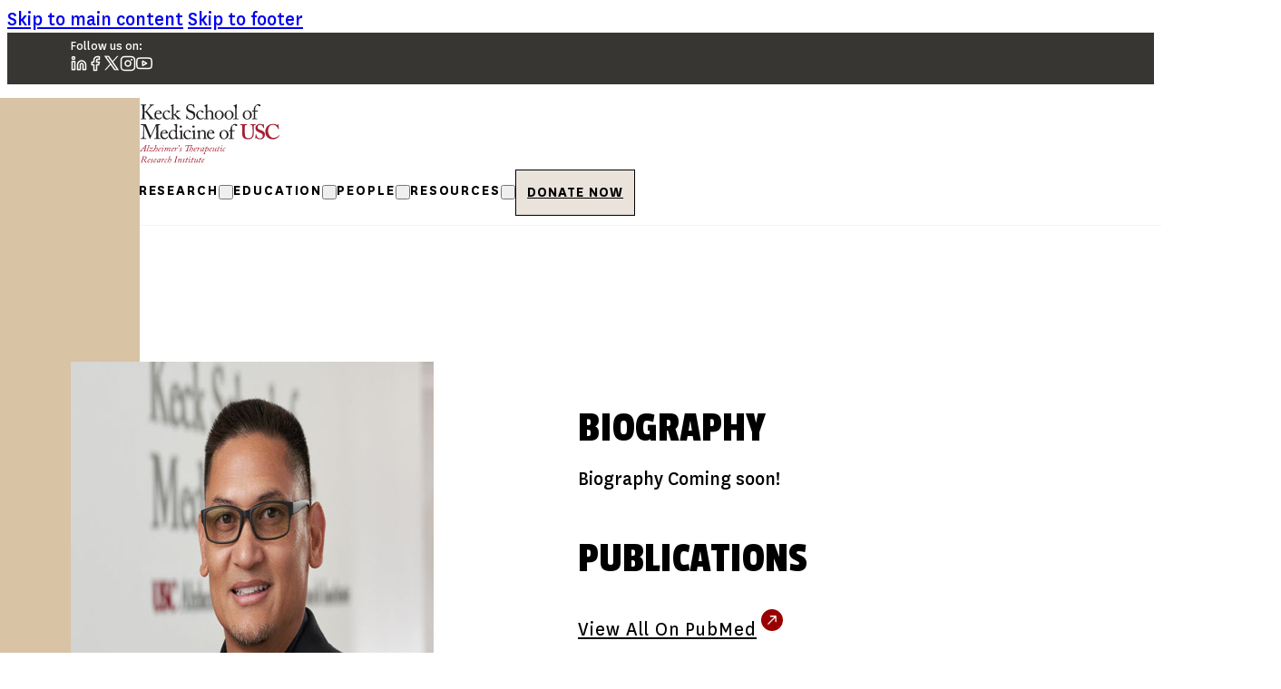

--- FILE ---
content_type: text/html; charset=UTF-8
request_url: https://atri.usc.edu/faculty/earle-bartolome/
body_size: 18019
content:
<!DOCTYPE html>
<html lang="en-US" prefix="og: https://ogp.me/ns#">
<head>
<meta charset="UTF-8">
<meta name="viewport" content="width=device-width, initial-scale=1">
	<style>img:is([sizes="auto" i], [sizes^="auto," i]) { contain-intrinsic-size: 3000px 1500px }</style>
	
<!-- Search Engine Optimization by Rank Math - https://rankmath.com/ -->
<title>Earle Bartolome - ATRI</title>
<meta name="robots" content="follow, index, max-snippet:-1, max-video-preview:-1, max-image-preview:large"/>
<link rel="canonical" href="https://atri.usc.edu/faculty/earle-bartolome/" />
<meta property="og:locale" content="en_US" />
<meta property="og:type" content="article" />
<meta property="og:title" content="Earle Bartolome - ATRI" />
<meta property="og:url" content="https://atri.usc.edu/faculty/earle-bartolome/" />
<meta property="og:site_name" content="ATRI" />
<meta property="og:updated_time" content="2025-05-06T18:32:04-07:00" />
<meta property="og:image" content="https://atri.usc.edu/wp-content/uploads/2022/11/Bartolome-650-crop.jpg" />
<meta property="og:image:secure_url" content="https://atri.usc.edu/wp-content/uploads/2022/11/Bartolome-650-crop.jpg" />
<meta property="og:image:width" content="600" />
<meta property="og:image:height" content="840" />
<meta property="og:image:alt" content="Earle Bartolome" />
<meta property="og:image:type" content="image/jpeg" />
<meta name="twitter:card" content="summary_large_image" />
<meta name="twitter:title" content="Earle Bartolome - ATRI" />
<meta name="twitter:image" content="https://atri.usc.edu/wp-content/uploads/2022/11/Bartolome-650-crop.jpg" />
<!-- /Rank Math WordPress SEO plugin -->

<link rel='dns-prefetch' href='//fonts.googleapis.com' />
<link rel="alternate" type="application/rss+xml" title="ATRI &raquo; Feed" href="https://atri.usc.edu/feed/" />
<link rel="alternate" type="application/rss+xml" title="ATRI &raquo; Comments Feed" href="https://atri.usc.edu/comments/feed/" />
<link rel="alternate" type="text/calendar" title="ATRI &raquo; iCal Feed" href="https://atri.usc.edu/events/?ical=1" />
<script>
window._wpemojiSettings = {"baseUrl":"https:\/\/s.w.org\/images\/core\/emoji\/16.0.1\/72x72\/","ext":".png","svgUrl":"https:\/\/s.w.org\/images\/core\/emoji\/16.0.1\/svg\/","svgExt":".svg","source":{"concatemoji":"https:\/\/atri.usc.edu\/wp-includes\/js\/wp-emoji-release.min.js?ver=1f7d64140b644c59b8af1791b2b76493"}};
/*! This file is auto-generated */
!function(s,n){var o,i,e;function c(e){try{var t={supportTests:e,timestamp:(new Date).valueOf()};sessionStorage.setItem(o,JSON.stringify(t))}catch(e){}}function p(e,t,n){e.clearRect(0,0,e.canvas.width,e.canvas.height),e.fillText(t,0,0);var t=new Uint32Array(e.getImageData(0,0,e.canvas.width,e.canvas.height).data),a=(e.clearRect(0,0,e.canvas.width,e.canvas.height),e.fillText(n,0,0),new Uint32Array(e.getImageData(0,0,e.canvas.width,e.canvas.height).data));return t.every(function(e,t){return e===a[t]})}function u(e,t){e.clearRect(0,0,e.canvas.width,e.canvas.height),e.fillText(t,0,0);for(var n=e.getImageData(16,16,1,1),a=0;a<n.data.length;a++)if(0!==n.data[a])return!1;return!0}function f(e,t,n,a){switch(t){case"flag":return n(e,"\ud83c\udff3\ufe0f\u200d\u26a7\ufe0f","\ud83c\udff3\ufe0f\u200b\u26a7\ufe0f")?!1:!n(e,"\ud83c\udde8\ud83c\uddf6","\ud83c\udde8\u200b\ud83c\uddf6")&&!n(e,"\ud83c\udff4\udb40\udc67\udb40\udc62\udb40\udc65\udb40\udc6e\udb40\udc67\udb40\udc7f","\ud83c\udff4\u200b\udb40\udc67\u200b\udb40\udc62\u200b\udb40\udc65\u200b\udb40\udc6e\u200b\udb40\udc67\u200b\udb40\udc7f");case"emoji":return!a(e,"\ud83e\udedf")}return!1}function g(e,t,n,a){var r="undefined"!=typeof WorkerGlobalScope&&self instanceof WorkerGlobalScope?new OffscreenCanvas(300,150):s.createElement("canvas"),o=r.getContext("2d",{willReadFrequently:!0}),i=(o.textBaseline="top",o.font="600 32px Arial",{});return e.forEach(function(e){i[e]=t(o,e,n,a)}),i}function t(e){var t=s.createElement("script");t.src=e,t.defer=!0,s.head.appendChild(t)}"undefined"!=typeof Promise&&(o="wpEmojiSettingsSupports",i=["flag","emoji"],n.supports={everything:!0,everythingExceptFlag:!0},e=new Promise(function(e){s.addEventListener("DOMContentLoaded",e,{once:!0})}),new Promise(function(t){var n=function(){try{var e=JSON.parse(sessionStorage.getItem(o));if("object"==typeof e&&"number"==typeof e.timestamp&&(new Date).valueOf()<e.timestamp+604800&&"object"==typeof e.supportTests)return e.supportTests}catch(e){}return null}();if(!n){if("undefined"!=typeof Worker&&"undefined"!=typeof OffscreenCanvas&&"undefined"!=typeof URL&&URL.createObjectURL&&"undefined"!=typeof Blob)try{var e="postMessage("+g.toString()+"("+[JSON.stringify(i),f.toString(),p.toString(),u.toString()].join(",")+"));",a=new Blob([e],{type:"text/javascript"}),r=new Worker(URL.createObjectURL(a),{name:"wpTestEmojiSupports"});return void(r.onmessage=function(e){c(n=e.data),r.terminate(),t(n)})}catch(e){}c(n=g(i,f,p,u))}t(n)}).then(function(e){for(var t in e)n.supports[t]=e[t],n.supports.everything=n.supports.everything&&n.supports[t],"flag"!==t&&(n.supports.everythingExceptFlag=n.supports.everythingExceptFlag&&n.supports[t]);n.supports.everythingExceptFlag=n.supports.everythingExceptFlag&&!n.supports.flag,n.DOMReady=!1,n.readyCallback=function(){n.DOMReady=!0}}).then(function(){return e}).then(function(){var e;n.supports.everything||(n.readyCallback(),(e=n.source||{}).concatemoji?t(e.concatemoji):e.wpemoji&&e.twemoji&&(t(e.twemoji),t(e.wpemoji)))}))}((window,document),window._wpemojiSettings);
</script>
<link rel="preconnect" href="https://fonts.gstatic.com/" crossorigin><link rel="preconnect" href="https://fonts.gstatic.com/" crossorigin><link rel='stylesheet' id='tribe-events-pro-mini-calendar-block-styles-css' href='https://atri.usc.edu/wp-content/plugins/events-calendar-pro/build/css/tribe-events-pro-mini-calendar-block.css?ver=7.6.0' media='all' />
<style id='wp-emoji-styles-inline-css'>

	img.wp-smiley, img.emoji {
		display: inline !important;
		border: none !important;
		box-shadow: none !important;
		height: 1em !important;
		width: 1em !important;
		margin: 0 0.07em !important;
		vertical-align: -0.1em !important;
		background: none !important;
		padding: 0 !important;
	}
</style>
<style id='classic-theme-styles-inline-css'>
/*! This file is auto-generated */
.wp-block-button__link{color:#fff;background-color:#32373c;border-radius:9999px;box-shadow:none;text-decoration:none;padding:calc(.667em + 2px) calc(1.333em + 2px);font-size:1.125em}.wp-block-file__button{background:#32373c;color:#fff;text-decoration:none}
</style>
<link rel='stylesheet' id='bricks-frontend-css' href='https://atri.usc.edu/wp-content/themes/bricks/assets/css/frontend-light-layer.min.css?ver=1762466544' media='all' />
<style id='bricks-frontend-inline-css'>
@font-face{font-family:"Rock Salt";font-weight:400;font-display:swap;src:url(https://atri.usc.edu/wp-content/uploads/2025/03/RockSalt-Regular.ttf) format("truetype");}
@font-face{font-family:"National";font-weight:300;font-display:swap;src:url(https://atri.usc.edu/wp-content/uploads/2024/10/National-Light.ttf) format("truetype");}@font-face{font-family:"National";font-weight:400;font-display:swap;src:url(https://atri.usc.edu/wp-content/uploads/2024/10/National-Regular.ttf) format("truetype");}@font-face{font-family:"National";font-weight:500;font-display:swap;src:url(https://atri.usc.edu/wp-content/uploads/2024/10/National-Medium.ttf) format("truetype");}@font-face{font-family:"National";font-weight:600;font-display:swap;src:url(https://atri.usc.edu/wp-content/uploads/2024/10/National-Semibold.ttf) format("truetype");}@font-face{font-family:"National";font-weight:700;font-display:swap;src:url(https://atri.usc.edu/wp-content/uploads/2024/10/National-Bold.ttf) format("truetype");}@font-face{font-family:"National";font-weight:800;font-display:swap;src:url(https://atri.usc.edu/wp-content/uploads/2024/10/National-Extrabold.ttf) format("truetype");}@font-face{font-family:"National";font-weight:900;font-display:swap;src:url(https://atri.usc.edu/wp-content/uploads/2024/10/National-Black.ttf) format("truetype");}

</style>
<link rel='stylesheet' id='bricks-child-css' href='https://atri.usc.edu/wp-content/themes/bricks-child/style.css?ver=1762466544' media='all' />
<link rel='stylesheet' id='bricks-color-palettes-css' href='https://atri.usc.edu/wp-content/uploads/bricks/css/color-palettes.min.css?ver=1751028443' media='all' />
<link rel='stylesheet' id='bricks-theme-style-atri_usc-css' href='https://atri.usc.edu/wp-content/uploads/bricks/css/theme-style-atri_usc.min.css?ver=1751028445' media='all' />
<link rel='stylesheet' id='bricks-post-238515-css' href='https://atri.usc.edu/wp-content/uploads/bricks/css/post-238515.min.css?ver=1751041112' media='all' />
<link rel='stylesheet' id='bricks-post-237832-css' href='https://atri.usc.edu/wp-content/uploads/bricks/css/post-237832.min.css?ver=1751028457' media='all' />
<link rel='stylesheet' id='bricks-post-237828-css' href='https://atri.usc.edu/wp-content/uploads/bricks/css/post-237828.min.css?ver=1753274238' media='all' />
<link rel='stylesheet' id='bricks-global-custom-css-css' href='https://atri.usc.edu/wp-content/uploads/bricks/css/global-custom-css.min.css?ver=1751028444' media='all' />
<link rel='stylesheet' id='bricks-ionicons-css' href='https://atri.usc.edu/wp-content/themes/bricks/assets/css/libs/ionicons-layer.min.css?ver=1762466544' media='all' />
<link rel='stylesheet' id='bricks-themify-icons-css' href='https://atri.usc.edu/wp-content/themes/bricks/assets/css/libs/themify-icons-layer.min.css?ver=1762466544' media='all' />
<link rel='stylesheet' id='bricks-google-fonts-css' href='https://fonts.googleapis.com/css2?family=Passion+One:wght@400;700;900&#038;display=swap' media='all' />
<style id='bricks-frontend-inline-inline-css'>
html {scroll-behavior: smooth}.sub-header-dropdown{ box-shadow: 4px 4px 4px 0px rgba(0, 0, 0, 0.10);} .sub-header-dropdown li{ background: unset !important;} .sub-header-dropdown li:hover a{ color: #900 !important;}
</style>
<link rel='stylesheet' id='wpc-filter-everything-css' href='https://atri.usc.edu/wp-content/plugins/filter-everything-pro/assets/css/filter-everything.min.css?ver=1.6.9' media='all' />
<link rel='stylesheet' id='wpc-filter-everything-custom-css' href='https://atri.usc.edu/wp-content/uploads/cache/filter-everything/fc5375ff09bb6cbeff209526bcb8d9eb.css?ver=1f7d64140b644c59b8af1791b2b76493' media='all' />
<script src="https://atri.usc.edu/wp-content/themes/bricks/assets/js/libs/fontfaceobserver.min.js?ver=2.3.0" id="bricks-fontfaceobserver-js"></script>
<script id="bricks-fontfaceobserver-js-after">
document.addEventListener('DOMContentLoaded', function() {const fontFaceObserver_0 = new FontFaceObserver('Passion One'); Promise.all([fontFaceObserver_0.load(null, 1000)]).then(function() {
				document.body.style.opacity = null;
			}, function () {
				document.body.style.opacity = null;
			});})
</script>
<script src="https://atri.usc.edu/wp-includes/js/jquery/jquery.min.js?ver=3.7.1" id="jquery-core-js"></script>
<script src="https://atri.usc.edu/wp-includes/js/jquery/jquery-migrate.min.js?ver=3.4.1" id="jquery-migrate-js"></script>
<link rel="https://api.w.org/" href="https://atri.usc.edu/wp-json/" /><link rel="alternate" title="JSON" type="application/json" href="https://atri.usc.edu/wp-json/wp/v2/faculty/2175" /><link rel="EditURI" type="application/rsd+xml" title="RSD" href="https://atri.usc.edu/xmlrpc.php?rsd" />

<link rel='shortlink' href='https://atri.usc.edu/?p=2175' />
<link rel="alternate" title="oEmbed (JSON)" type="application/json+oembed" href="https://atri.usc.edu/wp-json/oembed/1.0/embed?url=https%3A%2F%2Fatri.usc.edu%2Ffaculty%2Fearle-bartolome%2F" />
<link rel="alternate" title="oEmbed (XML)" type="text/xml+oembed" href="https://atri.usc.edu/wp-json/oembed/1.0/embed?url=https%3A%2F%2Fatri.usc.edu%2Ffaculty%2Fearle-bartolome%2F&#038;format=xml" />
<meta name="tec-api-version" content="v1"><meta name="tec-api-origin" content="https://atri.usc.edu"><link rel="alternate" href="https://atri.usc.edu/wp-json/tribe/events/v1/" /><script src="https://cdnjs.cloudflare.com/ajax/libs/waypoints/4.0.1/jquery.waypoints.min.js" integrity="sha512-CEiA+78TpP9KAIPzqBvxUv8hy41jyI3f2uHi7DGp/Y/Ka973qgSdybNegWFciqh6GrN2UePx2KkflnQUbUhNIA==" crossorigin="anonymous" referrerpolicy="no-referrer"></script>
<link rel="icon" href="https://atri.usc.edu/wp-content/uploads/2022/03/cropped-ATRI-Favicon-32x32.png" sizes="32x32" />
<link rel="icon" href="https://atri.usc.edu/wp-content/uploads/2022/03/cropped-ATRI-Favicon-192x192.png" sizes="192x192" />
<link rel="apple-touch-icon" href="https://atri.usc.edu/wp-content/uploads/2022/03/cropped-ATRI-Favicon-180x180.png" />
<meta name="msapplication-TileImage" content="https://atri.usc.edu/wp-content/uploads/2022/03/cropped-ATRI-Favicon-270x270.png" />
		<style id="wp-custom-css">
			/* ///// Events Archive ///// */
.tribe-events-view-loader__dots svg{
	color:#900 !important;
}

.tribe-events-calendar-list__event-datetime, .tribe-events-calendar-list__event-title a,.tribe-events-calendar-list__event-venue{
	font-family: 'National' !important;
}

.tribe-events{
	font-family: 'National' !important;
        width: 100%;
}

.tribe-common .tribe-common-l-container,
.tribe-events-pg-template
{
	margin-left: unset !important;
  margin-right:  unset !important;
  max-width:  unset !important;
	padding-left: 220px !important;
	padding-right: 220px !important;
}

.tribe-filter-bar-c-pill .tribe-filter-bar-c-pill__remove-button{
	  right: 5px !important;
    font-size: 14px;
}

.tribe-common--breakpoint-medium.tribe-events .tribe-events-l-container{
	padding-bottom: 0 !important;
}
.tribe-events-calendar-list__event,
.tribe-events-calendar-day__event,
.tribe-events-calendar-latest-past__event
{
  	margin-left: unset !important;
    margin-right: unset !important;
		padding-top: 32px !important;
		padding-bottom: 32px !important;
		border-bottom: 1px solid black !important; 
}

.tribe-common-g-row {
	  margin-top: 0px !important;
    margin-bottom: 0px !important;
}

/* Tribe Events Header */
#tribe-events-pg-template{
	margin: 65px;
	max-width: 100%;
}

.tribe-events-header{
	row-gap: 10px !important;
}

.tribe-events-c-top-bar{
	margin-bottom: 10px !important;
}

.tribe-events-c-search{
	column-gap: 20px !important;
	flex-wrap: wrap !important;
  row-gap: 30px !important;
}

.tribe-events .tribe-events-c-events-bar{
	flex-wrap: wrap !important;
}

.tribe-common-form-control-text__input{
	font-size: 16px !important;
	text-transform: uppercase !important;
	letter-spacing: 1.92px !important;
	color: #8E8D89 !important;
	margin-left: 5px !important;
}

.datepicker.datepicker-dropdown .active.day.current,
.active.day
{
	background-color: #970000 !important;
}

.tribe-events-header__events-bar{
	border: none !important;
}

.tribe-common--breakpoint-medium.tribe-events .tribe-events-calendar-day__event-content{
	flex-direction: row;
}

.tribe-events-c-search__input{
	border-bottom: 1px solid #D0D5DD !important;
}

.tribe-common-c-btn.tribe-events-c-search__button{
	font-weight: 600 !important;
  text-transform: uppercase !important;
  color: #373633 !important;
	background-color: #EAE3DC !important;
	border-radius: unset !important;
	border: 1px solid black !important;
	padding: 15px 60px !important;
  font-size: 16px !important;
}

.tribe-events-c-top-bar__nav-list svg path{
	fill: #900 !important;
}

.tribe-common-c-btn-border-small.tribe-events-c-top-bar__today-button.tribe-common-a11y-hidden{
	background-color: #F2F2F2 !important;
	font-size: 16px !important;
	font-weight: 700 !important;
	letter-spacing: 1.92px !important;
	text-transform: uppercase !important;
	color: #8E8D89 !important;
}

.tribe-events-c-top-bar__datepicker svg{
	 min-height: 0.3em !important;
}

.tribe-events-c-top-bar__datepicker svg path{
	fill: #8E8D89 !important;
}

.tribe-events-calendar-list__month-separator .tribe-events-calendar-list__month-separator-text,
.tribe-events-calendar-day__time-separator-text,
.tribe-events-calendar-latest-past__heading
{
    font-size: 22px !important;
    font-weight: 400 !important;
    font-family: 'National' !important;
    border-bottom: 1px solid 	!important;
    display: inline-block !important;
    width: 100% !important;
    line-height: 3 !important;
}

.tribe-events-calendar-list__month-separator .tribe-events-calendar-list__month-separator-text:after,
.tribe-events-calendar-day__time-separator:after{
	display: none !important;
}

.tribe-common-form-control-text{
	border-right: unset !important;
}

.tribe-events-c-search__input-group{
	column-gap: 24px !important;
	
}

.tribe-events-c-search__input::placeholder{
	font-size: 16px !important;
}

/* End Tribe Events Header */


/* Tribe-events-calendar-list */
.tribe-common-g-row.tribe-events-calendar-list__event-row .tribe-events-calendar-list__event-date-tag.tribe-common-g-col,.tribe-events-calendar-latest-past__event-date-tag {
	display: none !important;
}

.tribe-filter-bar{
	width: 313px !important;
}

.tribe-events-calendar-list,
.tribe-events--filter-bar-vertical.tribe-common--breakpoint-medium .tribe-events-l-container .tribe-filter-bar--open~.tribe-events-calendar-month,
.tribe-events-calendar-day{
		width: calc(100% - 360px) !important;
}

.tribe-events-calendar-month__calendar-event-title-link{
	color: #900 !important;
}

.tribe-events-calendar-month__multiday-event-bar{
	background: #EAE3DC !important;
}

.tribe-events .tribe-events-calendar-month__mobile-events-icon--event{
	    background-color: #900 !important;
	
}

.tribe-common .tribe-common-c-svgicon--messages-not-found .tribe-common-c-svgicon__svg-stroke{
	stroke: #900 !important;
}

.tribe-events-c-messages__message-list-item{
	font-family: 'National' !important;
}

.tribe-events-calendar-month__calendar-event-title,
.tribe-events-calendar-month__calendar-event-datetime,
.tribe-events-calendar-month__multiday-event-hidden-title {
	font-family: 'National' !important
}

.tribe-events-calendar-list__event .tribe-events-calendar-list__event-featured-image-wrapper,
.tribe-events-calendar-latest-past__event-featured-image-wrapper
 {
	order: 1 !important;
	padding-left: 0 !important;
} 

.tribe-events-calendar-day__event-content .tribe-events-calendar-day__event-featured-image-wrapper{
	padding-left: 0 !important;
}

.tribe-events-calendar-day__event
.tribe-events-calendar-day__event-featured-image-wrapper
{
	order: unset !important;
	padding-left: 0 !important;
}


.tribe-events-calendar-list__event-details .tribe-events-calendar-list__event-title a,
.tribe-events-calendar-day__event-details a,
.tribe-events-calendar-latest-past__event-title  a
{
	font-size: 28px !important;
	font-weight: 500 !important;
	font-family: 'National' !important;
	
}

.tribe-events-calendar-list__event-details .tribe-events-calendar-list__event-title ,
.tribe-events-calendar-day__event-details ,
.tribe-events-calendar-latest-past__event-title {
	margin-bottom: 5px !important;

	
}

.tribe-events-calendar-list__event-datetime-wrapper,.tribe-events-calendar-day__event-datetime-wrapper{
	margin-bottom: 10px !important;
}

.tribe-events-calendar-list__event-description,
.tribe-events-calendar-day__event-description,
.tribe-events-calendar-latest-past__event-description, .select2-results__option 
{
	  font-size: 18px !important;
		font-family: 'National' !important;
    line-height: 1.3 !important;
    color: #828282 !important;
    font-weight: 400 !important;
		margin-top: 0 !important;
}

.tribe-events-calendar-list__event-details,
.tribe-events-calendar-day__event-details,
.tribe-events-calendar-latest-past__event-details 
{
	position: relative !important;
}


.tribe-events-calendar-list__event-datetime,
.tribe-events-calendar-day__event-datetime,
.tribe-events-calendar-latest-past__event-datetime
{
	font-size: 16px !important;
	color: #8E8D89 !important;
}

.tribe-events-calendar-list__event-featured-image-wrapper img,
.tribe-events-calendar-day__event-featured-image-wrapper img,
.tribe-events-calendar-latest-past__event-featured-image-wrapper img
{
	aspect-ratio: 1.217 !important;
	object-fit: cover !important;
	width: 100%;
	max-width: 280px !important;
}

.tribe-events-calendar-list__event-venue,
.tribe-events-calendar-day__event-venue
{
	 	font-size: 18px !important;
    color: #8E8D89 !important;
		margin-bottom: 5px !important;
		line-height: 1 !important;
}

.tribe-events-calendar-day__event:before{
	display: none !important;
}

.tribe-events-calendar-list__event-header,
.tribe-events-calendar-day__event-header{
	display: flex !important;
	flex-direction: column !important;
}

.tribe-events-calendar-list__event-datetime-wrapper,
.tribe-events-calendar-day__event-datetime-wrapper
{
	order: 2 !important;
}

.tribe-events-calendar-list__event-venue, .tribe-events-calendar-day__event-venue{
	order: 3 !important;
	font-family: 'National' !important;
	margin-bottom: 18px !important;
}

/* End Tribe-events-calendar-list */

/* Tribe-events-calendar-list-nav */
.tribe-events-calendar-list-nav,
.tribe-events-calendar-day-nav{
	border-top: none !important;
}

.tribe-events-c-messages__message--notice{
	background-color: #f2f2f2 !important;
}

/* End Tribe-events-calendar-list-nav */

/* Breakpoints */
@media only screen and (max-width: 1440px) {
	.tribe-common .tribe-common-l-container,
	.tribe-events-pg-template
	{
	padding-left: 70px !important;
	padding-right: 70px !important;
}
}

@media only screen and (max-width: 990px) {
	.tribe-common .tribe-common-l-container,
	.tribe-events-pg-template
	{
	padding-left: 50px !important;
	padding-right: 50px !important;
}
}

@media only screen and (max-width: 767px) {
	.tribe-events-calendar-month__day .tribe-events-calendar-month__day-cell--selected,
	.tribe-events-calendar-month__day-cell--selected:focus, .tribe-events .tribe-events-calendar-month__day-cell--selected:hover{
		border: 2px solid black !important;
		background-color: unset !important;
		border-radius: 4px;
	}
	
	.tribe-events-c-view-selector__button--active:before {
		background-color: #990000 !important;
	}
	
}

@media only screen and (max-width: 478px) {
	.tribe-common .tribe-common-l-container,
	.tribe-events-pg-template
	{
	padding-left:20px !important;
	padding-right: 20px !important;
}
}
/* End Breakpoints */

/* ///// End Events Archive ///// */

/* ///// Events Single ///// */

.tribe-events-single {
	padding-top: 80px !important;
  position: relative !important;
}

.tribe-events-event-meta{
	font-family: 'National' !important;
}

.tribe-events-sub-nav .tribe-events-nav-previous a:before,
.tribe-events-sub-nav .tribe-events-nav-next  a:after{
	background: url('https://atri.usc.edu/wp-content/uploads/2022/12/Arrow-Btn-1.png');
	background-repeat: no-repeat;
	background-size: 16px !important;
	margin-top: 3px;
}

.tribe-events-sub-nav .tribe-events-nav-next  a:after{
	transform: rotateY(180deg);
	transform-style: preserve-3d;
	transition: transform 0.5s;
}

.tribe-events-content a {
border-bottom: 1px solid #990000;
}
.tribe-events-event-url a:hover{
	color: #990000 !important;
}
.tribe-events-single:before{
	content: '';
  background-image: linear-gradient(90deg, #ffffff 25%, rgba(255, 255, 255, 0) 25%) !important;
  background-color: #eae3dc !important;
	padding-top: 80px !important;
	width: 115%;
	display: block !important;
	position: absolute !important;
	top: 0 !important;
	right: -85px !important;
	z-index: 1 !important;
	height: 455px !important;
}

.tribe-events-single .tribe-events-back{
	margin-bottom: 0 !important;
	z-index: 2;
  position: relative;
}

.tribe-events-single .tribe-events-back a {
	font-size: 16px !important;
	letter-spacing: 1.92px !important;
  text-transform: uppercase !important; 
}


.tribe-events-pg-template{
	margin-top: 0 !important;
  padding-top: 0 !important;
}

.tribe_events{
	z-index: 2;
  position: relative;
}

.tribe-events-single-event-title{
	font-family: "Passion One" !important;
  font-size: 72px !important;
  font-weight: 400 !important;
	border-bottom: 1px solid black;
	line-height: 1.2 !important;
	margin-top: 15px !important;
	z-index: 2;
  position: relative;
}

.tribe-events-schedule{
	margin-bottom: 30px;
	z-index: 2;
  position: relative;
}

.tribe-events-schedule h2{
	margin: 0 auto;
  font-size: 28px;
}

.tribe_events .tribe-events-event-image{
	
	max-width: 500px !important;
	margin: 0 auto !important;
}

.tribe_events .tribe-events-event-image img{
	width: 100% !important;
	box-shadow: 40px 40px 0px 0px #990000 !important;
	object-fit: cover !important;
}

.tribe-events-single-event-description{
	border-top: 1px solid black !important;
	padding-top: 35px !important;
	font-family: 'National' !important;
}

.tribe-events-single-event-description::before{
	content:'Description';
	display: block;
	color: #000;
	font-family: "Passion One";
	font-size: 38px;
	font-style: normal;
	font-weight: 400;
	letter-spacing: 1.14px;
	text-transform: uppercase;
	margin-bottom: 20px !important;
}

.tribe-events-single-event-description p{
	font-size: 22px !important;
	line-height: 1.45 !important;
	color: #373633 !important;
}

.tribe-events-single-event-description{
	margin-top: 110px !important;
}

.tribe-events-single-section{
	width: 100% !important;
}

.tribe-events-meta-group-venue{
	order: 2 !important;
}

.tribe-events-single-section-title{
	font-size: 38px !important;
	margin-bottom: 25px !important;
}

.tribe-events-single-section dl{
	display: grid;
  grid-gap: 4px 16px;
  grid-template-columns: max-content;
	align-items: baseline;
}

.tribe-events-meta-group {
	font-size: 18px !important;
}

.tribe-events-single-section dt{
  font-weight: bold;
	margin-top: 0 !important;
}

.tribe-events-single-section .tribe-organizer{
	 grid-column-start: 1;
}

.tribe-events-single-section .tribe-organizer-tel-label{
	grid-column-start: 1;	
}

.tribe-events-single-section dd{
  margin: 0;
  grid-column-start: 2;
}

.tribe-events-single-section dd a{
	text-decoration: underline !important;
  color: black !important;
}

.tribe-events-single-section dd abbr{
	text-decoration: unset !important;
}

.tribe-venue,
.tribe-venue-location{
	grid-column-start: 1 !important;
}
/* ///// End Events Single ///// */

/* ///// Start Events Filters ///// */
.tribe-filter-bar__filters{
	display: flex;
	flex-direction: column;
	row-gap: 16px;
	border-bottom: none !important;
}

.tribe-filter-bar-c-filter__toggle-label{
	font-family: 'National' !important;
	font-size: 18px;
	font-weight: 400;
}

.tribe-filter-bar-c-filter__toggle-wrapper{
	border-left: 8px solid #900 !important;
}

.tribe-filter-bar-c-filter__toggle{
	outline: unset !important;
}

.tribe-filter-bar-c-filter__toggle-text{
	padding-left: 12px !important;
}

.tribe-filter-bar{
	margin-top: 19px !important;
}

.tribe-filter-bar-c-filter {
	border-top: none !important;
}

.select2-results__options,
.tribe-filter-bar-c-filter__filter-fields
{
	display: flex !important;
	flex-direction: column !important;
	row-gap: 16px !important;
	padding-top: 16px !important;
}

.tribe-filter-bar-c-filter__filter-fields:has(.tribe-filter-bar-c-dropdown){
	padding-top: 5px !important;
}

.tribe-filter-bar-c-checkbox,
.tribe-filter-bar-c-radio.tribe-common-form-control-radio
{
	margin-top: 0px !important;
	margin-bottom: 0px !important;
	
}

.tribe-common-form-control-checkbox__label,
.tribe-common-form-control-radio__label
{
	color: #828282 !important;
	font-family: 'National' !important;
	font-size: 18px !important;
	line-height: 1.2 !important;
}

.tribe-common-form-control-checkbox__input,
.tribe-common-form-control-radio__input
{
	border-color:  #828282 !important;
	padding: 0 !important;
}

.select2-results__option{
	padding: unset !important;
}

.tribe-filter-bar-c-filter--open .tribe-filter-bar-c-filter__toggle-wrapper{
	background-color: #EAE3DC;
	transition: all .3s ease-in-out;
}

.tribe-filter-bar-c-filter__toggle-icon{
	margin-right: 12px !important;
}
/* ///// End Events Filters ///// */

/* ///// Start Related Events ///// */
.tribe-related-events{
	width: 100%;
	display: grid !important;
	flex-direction: column !important;
	grid-template-columns: 1fr 1fr 1fr !important;
} 

.tribe-related-events li{
	border: unset !important;
	background-color: unset !important;
}

.tribe-related-event-info,
.tribe-related-events-title{
	font-family: 'National' !important;
	
}

.tribe-related-events-title{
	font-size: 36px !important;
	font-weight: 400 !important;
	line-height: 1 !important;
	padding-bottom: 0 !important;
}

.tribe-related-events .tribe-event-date-start, .tribe-related-events .tribe-event-time{
	color: #8E8D89 !important;
	font-size: 16px !important;
}

.tribe-related-event-info{
	color:  #8E8D89 !important;
}

.tribe-events-related-events-title{
	text-transform: uppercase !important;
	font-family: 'Passion One' !important;
	font-size: 61px !important;
	font-weight: 400 !important;
	letter-spacing: 1.83px !important;
}

.tribe-events-single-section {
		column-gap: 50px !important;
	}


/* ///// End Related Events ///// */


/* ///// Start Subscribe to calendar ///// */
.tribe-events-c-subscribe-dropdown .tribe-common-c-btn-border{
	background-color: #900 !important;
	color: white !important;
	border: unset !important;
}

.tribe-common-c-btn-border button{
	outline: none !important;
}

.tribe-events-c-nav__next-label,
.tribe-events-c-nav__prev-label{
	font-size: 22px !important;
}

/* ///// End Subscribe to calendar ///// */

/*  Start Title All Events btn */
.tribe-events-back{
	position: relative !important;
  line-height: 1.5 !important;
	padding-bottom: 0 !important;
}

.tribe-events-back a{
	visibility: hidden;
  position: relative;
	

}

.tribe-events-back a:after{
	content: 'All events';
  display: block;
  visibility: visible;
  margin-left: 22px;
}

.tribe-events-back a:before{
	content: '';
	background:url('https://dev-atri-multisite.pantheonsite.io/wp-content/uploads/2022/12/Previous.png');
	width: 20px;
	height: 20px;
	display: flex;
	visibility: visible;
	background-repeat: no-repeat;
	position: absolute;
	bottom: 0;
	left: 0;

}
/* End Title All Events btn */

/* Start Events Ticket */

.event-tickets{
	  display: flex !important;
    justify-content: center !important;
	margin-top: 20px !important;
	margin-bottom: 100px !important;
}

.tribe-tickets__rsvp {
	display: flex !important;
	flex-direction: column !important;
}

.tribe-tickets__rsvp-title {
	text-transform: uppercase !important;
	font-family: 'Passion One' !important;
	font-size: 48px !important;
	font-weight: 400 !important;
	line-height: 1 !important;
}

.tribe-tickets__rsvp {
	background-color: #EAE3DC !important;
	padding: 40px !important;
}

.tribe-tickets__rsvp-details-wrapper{
	width: 100% !important;
}

.event-tickets .tribe-tickets__rsvp-wrapper{
	max-width: 890px !important;
}

.tribe-tickets__rsvp-actions-wrapper{
	margin-left: auto !important;
}

.tribe-tickets__rsvp-wrapper{
	border-radius: unset !important;
}

.tribe-tickets__rsvp-description{
	font-family: 'National' !important;
	font-size: 18px !important;
	font-weight: 400 !important;
	line-height: 2 !important;
}

.tribe-tickets__rsvp-actions-rsvp-going button{
	background-color: #900 !important;
	color: white !important;
	font-size: 18px !important;
	text-transform: uppercase !important;
	font-family: 'National' !important;
	letter-spacing: 1px !important;

}

.tribe-tickets__rsvp-actions{
	display: flex !important;
	justify-content: flex-end !important;
}

.tribe-common-c-btn{
	background-color: #900 !important;
}


/* End Events Ticket */

.tribe-events-c-messages__message-list-item-link {
	border-color: #900 !important;
}

.tribe-events .tribe-events-calendar-month__multiday-event-bar-inner{
	background-color: #900 !important;
}

.tribe-events-calendar-month__multiday-event-bar-inner .tribe-events-calendar-month__multiday-event-bar-title{
	color: white !important;
}


/* ///// Start Events Calendar Breakpoints ///// */
@media only screen and (max-width: 990px) {
	.tribe-events-meta-group dl{
		display: flex !important;
		flex-direction: column !important;
	}
	
		.tribe-related-events{
			width: 100%;
			display: grid !important;
			flex-direction: column !important;
			grid-template-columns: 1fr 1fr !important;
	} 
	
	.tribe-events-calendar-list__event,
	.tribe-events-calendar-day__event-content{
		flex-direction: column-reverse !important;
		row-gap: 40px !important;
	}
	
	.tribe-events-calendar-day__event-details,
	.tribe-events-calendar-list__event-details {
		width: 100% !important;
		padding-left: 0 !important;
	}
	
	.tribe-events-calendar-day__event-featured-image-wrapper,
	.tribe-events-calendar-list__event-featured-image-wrapper {
		width: 100% !important;
	}
	
	.tribe-events-calendar-list__event .tribe-events-calendar-list__event-featured-image-wrapper{
		order: unset !important;
	}
	
		
}

@media only screen and (max-width: 768px) {
	
	.tribe-events-single {
	padding-top: 40px !important;
  position: relative !important;
}
	
.tribe-events-calendar-day,
	.tribe-events-calendar-list{
		width: 100% !important;
	}
	
	.tribe-events-calendar-day__event-content{
		display: flex;
    flex-direction: column-reverse;
		padding-left: 0 !important;
	}
	
	
	.tribe-events-calendar-day__event,
	.tribe-events-calendar-list__event-details {
		padding-left: 0 !important;
	}
	
	.tribe-events-calendar-day__event-featured-image-wrapper img,
	.tribe-events-calendar-list__event-featured-image-wrapper img{
			max-width: 100% !important;
	}
	
	.tribe-filter-bar{
		width: 100% !important;
		margin-top: 0px !important;
	}
	
	.tribe-common-l-container{
		padding-bottom: 0 !important;
	}
	
	.tribe-events-calendar-day__event-content,
	.tribe-events-calendar-list__event-featured-image-wrapper{
		padding-right: 0px !important;
	}
	
	.tribe-events-notices{
		z-index: 1;
    position: relative;
	}
	
	.tribe-tickets__rsvp-actions{
	display: block !important;
}
	
	.tribe-tickets__rsvp-actions{
		padding: 0 !important;
	}
	
	.tribe-events-single-event-description p{
	font-size: 18px !important;

}
	
}

@media only screen and (max-width: 600px) {
	.tribe-related-events{
		width: 100%;
		display: grid !important;
		flex-direction: column !important;
		grid-template-columns: 1fr !important;
} 
	
	.tribe-events-single-event-title{
		font-size: 48px !important;
	}
	
	.tribe-event-date-start,
	.tribe-event-date-end,
	.tribe-event-time{
		font-size: 20px!important;
	}
	
	.tribe-events-schedule h2 #text{
		line-height: 0.6 !important;
	}
	
	.tribe-events-related-events-title{
		font-size: 40px !important;
		line-height: 1 !important;
	}
}
/* ///// End Events Calendar Breakpoints ///// */		</style>
		
<meta property="og:url" content="https://atri.usc.edu/faculty/earle-bartolome/" />
<meta property="og:site_name" content="ATRI" />
<meta property="og:title" content="Earle Bartolome" />
<meta property="og:image" content="https://atri.usc.edu/wp-content/uploads/2022/11/Bartolome-650-crop-600x840.jpg" />
<meta property="og:type" content="website" />
</head>

<body class="wp-singular faculty-template-default single single-faculty postid-2175 wp-theme-bricks wp-child-theme-bricks-child tribe-no-js brx-body bricks-is-frontend wp-embed-responsive"style="opacity: 0;">		<a class="skip-link" href="#brx-content">Skip to main content</a>

					<a class="skip-link" href="#brx-footer">Skip to footer</a>
			<header id="brx-header" class="brx-sticky on-scroll"><section id="brxe-zvfetv" class="brxe-section"><div id="brxe-bgovmq" class="brxe-container"><div id="brxe-qqipif" class="brxe-block"><div id="brxe-ssdhwb" class="brxe-text-basic">Follow us on:</div><div id="brxe-chdfvs" class="brxe-div"><a href="https://www.linkedin.com/company/alzheimer-s-therapeutic-research-institute/" target="_blank" class="bricks-link-wrapper"><svg class="brxe-icon" id="brxe-lsvctd" xmlns="http://www.w3.org/2000/svg" width="18" height="18" viewBox="0 0 18 18" fill="none"><g clip-path="url(#clip0_4377_1582)"><path d="M11.9901 6C13.1836 6 14.3282 6.47411 15.1721 7.31802C16.016 8.16193 16.4901 9.30653 16.4901 10.5V15.75H13.4901V10.5C13.4901 10.1022 13.3321 9.72064 13.0508 9.43934C12.7695 9.15804 12.3879 9 11.9901 9C11.5923 9 11.2108 9.15804 10.9295 9.43934C10.6481 9.72064 10.4901 10.1022 10.4901 10.5V15.75H7.49011V10.5C7.49011 9.30653 7.96422 8.16193 8.80813 7.31802C9.65205 6.47411 10.7966 6 11.9901 6Z" stroke="#FFFEFF" stroke-width="1.5" stroke-linecap="round" stroke-linejoin="round"></path><path d="M4.49011 6.75H1.49011V15.75H4.49011V6.75Z" stroke="#FFFEFF" stroke-width="1.5" stroke-linecap="round" stroke-linejoin="round"></path><path d="M2.99011 4.5C3.81854 4.5 4.49011 3.82843 4.49011 3C4.49011 2.17157 3.81854 1.5 2.99011 1.5C2.16169 1.5 1.49011 2.17157 1.49011 3C1.49011 3.82843 2.16169 4.5 2.99011 4.5Z" stroke="#FFFEFF" stroke-width="1.5" stroke-linecap="round" stroke-linejoin="round"></path></g><defs><clipPath id="clip0_4377_1582"><rect width="18" height="18" fill="white" transform="translate(-0.0098877)"></rect></clipPath></defs></svg></a><a href="https://www.facebook.com/USCATRI" target="_blank" class="bricks-link-wrapper"><svg class="brxe-icon" id="brxe-hfiken" xmlns="http://www.w3.org/2000/svg" width="18" height="18" viewBox="0 0 18 18" fill="none"><path d="M13.4901 1.5H11.2401C10.2456 1.5 9.29172 1.89509 8.58846 2.59835C7.8852 3.30161 7.49011 4.25544 7.49011 5.25V7.5H5.24011V10.5H7.49011V16.5H10.4901V10.5H12.7401L13.4901 7.5H10.4901V5.25C10.4901 5.05109 10.5691 4.86032 10.7098 4.71967C10.8504 4.57902 11.0412 4.5 11.2401 4.5H13.4901V1.5Z" stroke="#FFFEFF" stroke-width="1.5" stroke-linecap="round" stroke-linejoin="round"></path></svg></a><a href="https://x.com/ATRI_USC" target="_blank" class="bricks-link-wrapper"><svg class="brxe-icon" id="brxe-vbvtmx" xmlns="http://www.w3.org/2000/svg" width="18" height="18" viewBox="0 0 18 18" fill="none"><g clip-path="url(#clip0_4377_1588)"><path d="M2.07104 1.05774H5.53211L15.9163 15.9422H12.57L2.07104 1.05774Z" stroke="#FFFEFF" stroke-width="1.5" stroke-miterlimit="10"></path><path d="M7.63974 9.06335L8.29957 10.0095L2.5383 16.4878H1.03625L7.63974 9.06335Z" fill="#FFFEFF"></path><path d="M16.7462 0.512207L10.2421 7.82614L9.58228 6.87996L15.2452 0.512207H16.7462Z" fill="#FFFEFF"></path></g><defs><clipPath id="clip0_4377_1588"><rect width="16" height="16" fill="white" transform="translate(0.990112 0.5)"></rect></clipPath></defs></svg></a><a href="https://www.instagram.com/atriusc/" target="_blank" class="bricks-link-wrapper"><svg class="brxe-icon" id="brxe-hdogvk" xmlns="http://www.w3.org/2000/svg" width="18" height="18" viewBox="0 0 18 18" fill="none"><g clip-path="url(#clip0_4377_1593)"><path d="M12.7401 1.5H5.24011C3.16904 1.5 1.49011 3.17893 1.49011 5.25V12.75C1.49011 14.8211 3.16904 16.5 5.24011 16.5H12.7401C14.8112 16.5 16.4901 14.8211 16.4901 12.75V5.25C16.4901 3.17893 14.8112 1.5 12.7401 1.5Z" stroke="#FFFEFF" stroke-width="1.5" stroke-linecap="round" stroke-linejoin="round"></path><path d="M11.9901 8.52748C12.0827 9.15167 11.9761 9.78914 11.6855 10.3492C11.3948 10.9093 10.935 11.3635 10.3714 11.6472C9.80772 11.9309 9.16897 12.0297 8.54598 11.9294C7.92298 11.8292 7.34746 11.535 6.90127 11.0889C6.45507 10.6427 6.16094 10.0671 6.06069 9.44414C5.96044 8.82115 6.05919 8.1824 6.34288 7.61876C6.62658 7.05512 7.08078 6.59529 7.64088 6.30466C8.20097 6.01404 8.83845 5.90742 9.46264 5.99998C10.0993 6.0944 10.6888 6.39108 11.1439 6.84621C11.599 7.30134 11.8957 7.89079 11.9901 8.52748Z" stroke="#FFFEFF" stroke-width="1.5" stroke-linecap="round" stroke-linejoin="round"></path><path d="M13.1151 4.875H13.1234" stroke="#FFFEFF" stroke-width="2" stroke-linecap="round" stroke-linejoin="round"></path></g><defs><clipPath id="clip0_4377_1593"><rect width="18" height="18" fill="white" transform="translate(-0.0098877)"></rect></clipPath></defs></svg></a><a href="https://www.youtube.com/@ATRI_USC" target="_blank" class="bricks-link-wrapper"><svg class="brxe-icon" id="brxe-osmves" xmlns="http://www.w3.org/2000/svg" width="18" height="18" viewBox="0 0 18 18" fill="none"><g clip-path="url(#clip0_4377_1597)"><path d="M16.8951 4.815C16.806 4.45906 16.6245 4.13293 16.369 3.86955C16.1136 3.60618 15.7931 3.41489 15.4401 3.315C14.1501 3 8.99005 3 8.99005 3C8.99005 3 3.83005 3 2.54005 3.345C2.18699 3.44489 1.86654 3.63618 1.61106 3.89955C1.35559 4.16293 1.17414 4.48906 1.08505 4.845C0.848964 6.15417 0.73348 7.48223 0.740053 8.8125C0.731637 10.1528 0.847129 11.491 1.08505 12.81C1.18327 13.1549 1.36878 13.4686 1.62366 13.7209C1.87854 13.9731 2.19417 14.1554 2.54005 14.25C3.83005 14.595 8.99005 14.595 8.99005 14.595C8.99005 14.595 14.1501 14.595 15.4401 14.25C15.7931 14.1501 16.1136 13.9588 16.369 13.6954C16.6245 13.4321 16.806 13.1059 16.8951 12.75C17.1293 11.4507 17.2448 10.1328 17.2401 8.8125C17.2485 7.47222 17.133 6.13402 16.8951 4.815Z" stroke="#FFFEFF" stroke-width="1.5" stroke-linecap="round" stroke-linejoin="round"></path><path d="M7.30261 11.265L11.6151 8.81249L7.30261 6.35999V11.265Z" stroke="#FFFEFF" stroke-width="1.5" stroke-linecap="round" stroke-linejoin="round"></path></g><defs><clipPath id="clip0_4377_1597"><rect width="18" height="18" fill="white" transform="translate(-0.0098877)"></rect></clipPath></defs></svg></a></div><svg class="brxe-icon" id="brxe-ezxsar" xmlns="http://www.w3.org/2000/svg" width="1" height="20" viewBox="0 0 1 20" fill="none"><path d="M-0.00976562 0H0.990234V20H-0.00976562V0Z" fill="#8E8D89"></path></svg><nav id="brxe-lhudds" data-script-id="lhudds" class="brxe-nav-nested multilevel" aria-label="Menu" data-toggle="never" data-back-text="Back"><ul id="brxe-vteish" class="brxe-block brx-nav-nested-items"><li id="brxe-hkzvqk" data-script-id="hkzvqk" class="brxe-dropdown"><div class="brx-submenu-toggle"><span>Podcast</span><button aria-expanded="false" aria-label="Toggle dropdown"><svg xmlns="http://www.w3.org/2000/svg" viewBox="0 0 12 12" fill="none"><path d="M1.50002 4L6.00002 8L10.5 4" stroke-width="1.5" stroke="currentcolor"></path></svg></button></div><ul id="brxe-dshwco" class="brxe-div sub-header-dropdown brx-dropdown-content"><li class="menu-item"><a id="brxe-uciebq" class="brxe-text-link" href="#">Apple Podcast</a></li><li class="menu-item"><a id="brxe-savibc" class="brxe-text-link" href="#">Spotify</a></li><li class="menu-item"><a id="brxe-nyqvcn" class="brxe-text-link" href="#">Amazon Music and Audible</a></li></ul></li><li class="menu-item"><button id="brxe-mdzded" data-script-id="mdzded" class="brxe-toggle brx-toggle-div" aria-label="Open" aria-expanded="false"><span class="brxa-wrap"><span class="brxa-inner"></span></span></button></li></ul><button id="brxe-xhvwnr" data-script-id="xhvwnr" class="brxe-toggle" aria-label="Open" aria-expanded="false"><span class="brxa-wrap"><span class="brxa-inner"></span></span></button></nav></div></div></section><section id="brxe-ectmgv" class="brxe-section"><div id="brxe-avhsca" class="brxe-container"><a id="brxe-fydtrw" class="brxe-logo" href="https://atri.usc.edu"><img src="https://atri.usc.edu/wp-content/uploads/2022/12/Layer_1-3.svg" class="bricks-site-logo css-filter" alt="ATRI" data-bricks-logo="https://atri.usc.edu/wp-content/uploads/2022/12/Layer_1-3.svg" loading="eager" decoding="async" /></a><nav id="brxe-bsfdbs" data-script-id="bsfdbs" class="brxe-nav-nested" aria-label="Menu" data-toggle="tablet_portrait"><ul id="brxe-vdhrrj" class="brxe-block brx-nav-nested-items"><li id="brxe-dcqmkl" data-script-id="dcqmkl" class="brxe-dropdown" data-toggle="click"><div class="brx-submenu-toggle"><span>About</span><button aria-expanded="false" aria-label="Toggle dropdown"><svg xmlns="http://www.w3.org/2000/svg" viewBox="0 0 12 12" fill="none"><path d="M1.50002 4L6.00002 8L10.5 4" stroke-width="1.5" stroke="currentcolor"></path></svg></button></div><ul id="brxe-yvnxld" class="brxe-div brx-dropdown-content"><li class="menu-item"><a id="brxe-oiigxo" class="brxe-text-link" href="https://atri.usc.edu/about//#top" data-brx-anchor="true">Mission and Vision</a></li><li class="menu-item"><a id="brxe-jphhfa" class="brxe-text-link" href="https://atri.usc.edu/about//#people-leadership" data-brx-anchor="true">ATRI Leadership</a></li><li class="menu-item"><a id="brxe-nkcfxp" class="brxe-text-link" href="https://atri.usc.edu/timeline/">Timeline</a></li><li class="menu-item"><a id="brxe-hekfus" class="brxe-text-link" href="https://usccareers.usc.edu/location/san-diego-jobs/1728-1209/6252001-5332921-5391811/4?__hstc=46213176.cf82b49a606d16b9a2fbe60897d28b9c.1723451797630.1730796860496.1730814166543.101&#038;__hssc=46213176.2.1730814166543&#038;__hsfp=2183574145" target="_blank"> Careers</a></li></ul></li><li id="brxe-npxfxg" data-script-id="npxfxg" class="brxe-dropdown" data-toggle="click"><div class="brx-submenu-toggle"><span>Research</span><button aria-expanded="false" aria-label="Toggle dropdown"><svg xmlns="http://www.w3.org/2000/svg" viewBox="0 0 12 12" fill="none"><path d="M1.50002 4L6.00002 8L10.5 4" stroke-width="1.5" stroke="currentcolor"></path></svg></button></div><ul id="brxe-ppookh" class="brxe-div brx-dropdown-content"><li id="brxe-yukcnw" data-script-id="yukcnw" class="brxe-dropdown" data-static="true" data-toggle="click"><div class="brx-submenu-toggle"><span>Clinical Trials</span><button aria-expanded="false" aria-label="Toggle dropdown"><svg xmlns="http://www.w3.org/2000/svg" viewBox="0 0 12 12" fill="none"><path d="M1.50002 4L6.00002 8L10.5 4" stroke-width="1.5" stroke="currentcolor"></path></svg></button></div><ul id="brxe-xspxdy" class="brxe-div brx-dropdown-content"><li class="menu-item"><a id="brxe-yxypdy" class="brxe-text-link" href="https://atri.usc.edu/sections/">Sections</a></li><li class="menu-item"><a id="brxe-qlhjba" class="brxe-text-link" href="/studies">Studies</a></li><li class="menu-item"><a id="brxe-tbkthl" class="brxe-text-link" href="https://atri.usc.edu/study-site-locations/">Site Locations</a></li><li class="menu-item"><a id="brxe-biwknj" class="brxe-text-link" href="https://atri.usc.edu/participate/">Participate</a></li></ul></li><li class="menu-item"><a id="brxe-qsnmli" class="brxe-text-link" href="https://atri.usc.edu/ntrd/">Basic Science</a></li></ul></li><li id="brxe-umafxn" data-script-id="umafxn" class="brxe-dropdown" data-toggle="click"><div class="brx-submenu-toggle"><span>Education</span><button aria-expanded="false" aria-label="Toggle dropdown"><svg xmlns="http://www.w3.org/2000/svg" viewBox="0 0 12 12" fill="none"><path d="M1.50002 4L6.00002 8L10.5 4" stroke-width="1.5" stroke="currentcolor"></path></svg></button></div><ul id="brxe-iegylz" class="brxe-div brx-dropdown-content"><li class="menu-item"><a id="brxe-rbcuff" class="brxe-text-link" href="https://atri.usc.edu/alzheimers-research-day-san-diego/" target="_blank">Alzheimer’s Research Day San Diego</a></li><li class="menu-item"><a id="brxe-ldnuir" class="brxe-text-link" href="https://atri.usc.edu/student-summer-research-program/" target="_blank">Student Summer Research Program</a></li></ul></li><li id="brxe-hnnilh" data-script-id="hnnilh" class="brxe-dropdown" data-toggle="click"><div class="brx-submenu-toggle"><span>People</span><button aria-expanded="false" aria-label="Toggle dropdown"><svg xmlns="http://www.w3.org/2000/svg" viewBox="0 0 12 12" fill="none"><path d="M1.50002 4L6.00002 8L10.5 4" stroke-width="1.5" stroke="currentcolor"></path></svg></button></div><ul id="brxe-mmanij" class="brxe-div brx-dropdown-content"><li class="menu-item"><a id="brxe-ipbioz" class="brxe-text-link" href="https://atri.usc.edu/our-people/">Our People</a></li><li class="menu-item"><a id="brxe-nzwhqo" class="brxe-text-link" href="https://atri.usc.edu/our-people//#leadership-faculty" data-brx-anchor="true">Leadership</a></li><li class="menu-item"><a id="brxe-aeelmp" class="brxe-text-link" href="https://atri.usc.edu/our-people//#team-leads" data-brx-anchor="true">Faculty & Team Leads</a></li><li class="menu-item"><a id="brxe-clnpez" class="brxe-text-link" href="https://atri.usc.edu/our-people//#teams" data-brx-anchor="true">Teams</a></li></ul></li><li id="brxe-aipcvz" data-script-id="aipcvz" class="brxe-dropdown" data-toggle="click"><div class="brx-submenu-toggle"><span>Resources</span><button aria-expanded="false" aria-label="Toggle dropdown"><svg xmlns="http://www.w3.org/2000/svg" viewBox="0 0 12 12" fill="none"><path d="M1.50002 4L6.00002 8L10.5 4" stroke-width="1.5" stroke="currentcolor"></path></svg></button></div><ul id="brxe-uxnwsz" class="brxe-div brx-dropdown-content"><li class="menu-item"><a id="brxe-stoxyw" class="brxe-text-link" href="https://atrinews.usc.edu/?__hstc=46213176.cf82b49a606d16b9a2fbe60897d28b9c.1723451797630.1730814166543.1730818759727.102&#038;__hssc=46213176.1.1730818759727&#038;__hsfp=2183574145&#038;_gl=1*dg3fjo*_ga*ODQwNzExMDU0LjE3MjMwNDAwODc.*_ga_ZPZJLFTN8T*MTczMDgxNzUzNy4xMTguMS4xNzMwODE4NzU5LjAuMC4w">News & Events</a></li><li class="menu-item"><a id="brxe-yoxwbk" class="brxe-text-link" href="/events">Events Calendar</a></li><li class="menu-item"><a id="brxe-jxsjba" class="brxe-text-link" href="https://atrinews.usc.edu/resources" target="_blank">Resource Library</a></li></ul></li><li class="menu-item"><a id="brxe-iibpmz" class="brxe-button bricks-button bricks-background-primary" href="https://fundraise.givesmart.com/vf/ALZ10" target="_blank">Donate Now</a></li></ul><button id="brxe-wdtkca" data-script-id="wdtkca" class="brxe-toggle mobile-open-btn" aria-label="Open" aria-expanded="false"><svg class="" xmlns="http://www.w3.org/2000/svg" width="18" height="7" viewBox="0 0 18 7" fill="none"><line y1="1" x2="18" y2="1" stroke="#A30B35" stroke-width="2"></line><line y1="6" x2="18" y2="6" stroke="#A30B35" stroke-width="2"></line></svg></button></nav></div></section></header><main id="brx-content"><section id="brxe-34819d" class="brxe-section"><div id="brxe-04700d" class="brxe-container"><div id="brxe-931c69" class="brxe-div"><div id="brxe-600a18" class="brxe-div"><div id="brxe-80796f" class="brxe-div"><img width="600" height="840" src="https://atri.usc.edu/wp-content/uploads/2022/11/Bartolome-650-crop.jpg" class="brxe-image css-filter size-full" alt="" id="brxe-56a55d" decoding="async" fetchpriority="high" srcset="https://atri.usc.edu/wp-content/uploads/2022/11/Bartolome-650-crop.jpg 600w, https://atri.usc.edu/wp-content/uploads/2022/11/Bartolome-650-crop-571x800.jpg 571w, https://atri.usc.edu/wp-content/uploads/2022/11/Bartolome-650-crop-480x672.jpg 480w" sizes="(max-width: 600px) 100vw, 600px" /></div><div id="brxe-82a3d8" class="brxe-div"><div id="brxe-e81a85" class="brxe-div"><h1 id="brxe-73377f" class="brxe-heading">Earle Bartolome</h1><h2 id="brxe-b0a404" class="brxe-heading"></h2></div><div id="brxe-7fc1ff" class="brxe-text-basic">Clinical Monitor</div></div></div><div id="brxe-57bc58" class="brxe-div"><div id="brxe-6117a0" class="brxe-div"><h3 id="brxe-435419" class="brxe-heading">Biography</h3><div id="brxe-lggwlg" class="brxe-text-basic">Biography Coming soon!</div></div><div id="brxe-7d12df" class="brxe-div"><h3 id="brxe-3f540a" class="brxe-heading">Publications</h3><div class="brx-query-trail" data-query-element-id="545487" data-query-vars="[]" data-original-query-vars="[]" data-page="1" data-max-pages="1" data-start="0" data-end="0"></div><div id="brxe-itwazv" class="brxe-div"><a id="brxe-30406e" class="brxe-button bricks-button bricks-background-secondary" href target="_blank">View All On PubMed<svg class="" width="34" height="34" viewBox="0 0 34 34" fill="none" xmlns="http://www.w3.org/2000/svg">
<circle cx="16.9706" cy="16.9706" r="12" transform="rotate(-45 16.9706 16.9706)" fill="#990000"/>
<path d="M12.2684 20.7536C12.0146 21.0075 12.0146 21.419 12.2684 21.6729C12.5222 21.9267 12.9338 21.9267 13.1876 21.6729L12.2684 20.7536ZM21.8633 12.728C21.8633 12.369 21.5723 12.078 21.2133 12.078L15.3633 12.078C15.0043 12.078 14.7133 12.369 14.7133 12.728C14.7133 13.087 15.0043 13.378 15.3633 13.378L20.5633 13.378L20.5633 18.578C20.5633 18.937 20.8543 19.228 21.2133 19.228C21.5723 19.228 21.8633 18.937 21.8633 18.578L21.8633 12.728ZM13.1876 21.6729L21.6729 13.1876L20.7537 12.2684L12.2684 20.7536L13.1876 21.6729Z" fill="white"/>
</svg></a></div></div></div></div><a id="brxe-f585d0" class="brxe-button bricks-button bricks-background-secondary" href="https://atri.usc.edu/our-people/"><i class="ion-ios-arrow-back"></i>Back To directory</a></div></section></main><footer id="brx-footer"><section id="brxe-ffd788" class="brxe-section"><div id="brxe-c47b39" class="brxe-container"><div id="brxe-3ac66f" class="brxe-div"><div id="brxe-10e5e5" class="brxe-div"><a id="brxe-174147" class="brxe-image tag" href="https://atri.usc.edu/42-2/"><img src="https://atri.usc.edu/wp-content/uploads/2022/12/Layer_1-4.svg" class="css-filter size-full" alt="" decoding="async" loading="lazy" /></a></div><div id="brxe-bc6dd9" class="brxe-div"><div id="brxe-65cfd0" class="brxe-text-basic">9860 Mesa Rim Road,<br>
San Diego, CA 92121</div><div id="brxe-1d2df2" class="brxe-text"><p><a href="mailto:atriinfo@usc.edu" target="_blank" rel="noopener">ATRI-info@atri.usc.edu</a></p>
</div><div id="brxe-edcea0" class="brxe-text-basic">Phone: (858) 964-4644<br>
Fax: (858) 622-1904</div></div><div id="brxe-f6decd" class="brxe-div"><a href="https://www.linkedin.com/company/alzheimer-s-therapeutic-research-institute/" target="_blank" class="bricks-link-wrapper"><i id="brxe-85c8fa" class="ti-linkedin brxe-icon"></i></a><a href="https://twitter.com/ATRI_USC" target="_blank" class="bricks-link-wrapper"><i id="brxe-38eeb8" class="ti-twitter-alt brxe-icon"></i></a><a href="https://www.facebook.com/USCATRI" target="_blank" class="bricks-link-wrapper"><i id="brxe-575926" class="ti-facebook brxe-icon"></i></a><a href="https://www.instagram.com/atriusc/" target="_blank" class="bricks-link-wrapper"><i id="brxe-aacaa8" class="ti-instagram brxe-icon"></i></a></div></div><div id="brxe-64577a" class="brxe-div"><div id="brxe-ed12cc" data-script-id="ed12cc" class="brxe-nav-menu"><nav class="bricks-nav-menu-wrapper never"><ul id="menu-footer-menu" class="bricks-nav-menu"><li id="menu-item-409" class="menu-item menu-item-type-post_type menu-item-object-page menu-item-409 bricks-menu-item"><a href="https://atri.usc.edu/contact/">Contact</a></li>
<li id="menu-item-539" class="menu-item menu-item-type-post_type menu-item-object-page menu-item-539 bricks-menu-item"><a href="https://atri.usc.edu/take-action/">Take Action</a></li>
<li id="menu-item-244294" class="menu-item menu-item-type-custom menu-item-object-custom menu-item-244294 bricks-menu-item"><a target="_blank" rel="noopener" href="https://fundraise.givesmart.com/vf/ALZ10">Donate Now</a></li>
<li id="menu-item-1331" class="menu-item menu-item-type-custom menu-item-object-custom menu-item-1331 bricks-menu-item"><a target="_blank" rel="noopener" href="https://usccareers.usc.edu/location/san-diego-jobs/1728-1209/6252001-5332921-5391811/4">Careers</a></li>
<li id="menu-item-541" class="menu-item menu-item-type-custom menu-item-object-custom menu-item-541 bricks-menu-item"><a target="_blank" rel="noopener" href="https://impact-ad.org/">Education Programs</a></li>
<li id="menu-item-237201" class="menu-item menu-item-type-custom menu-item-object-custom menu-item-237201 bricks-menu-item"><a target="_blank" rel="noopener" href="https://accessibility.usc.edu/accessibility-at-usc/digital-accessibility/">Digital Accessibility</a></li>
</ul></nav></div></div><div id="brxe-fef97e" class="brxe-div"><h4 id="brxe-a1ccbe" class="brxe-heading">Sign up for our Newsletter</h4><div id="brxe-868562" class="brxe-text-basic">Stay up to date with the latest news in Alzheimer’s therapeutics.</div><div id="brxe-laiqti" data-script-id="laiqti" class="brxe-code"><script charset="utf-8" type="text/javascript" src="//js.hsforms.net/forms/embed/v2.js"></script>
<script>
  hbspt.forms.create({
    portalId: "21078696",
    formId: "de1025b2-397f-43ab-986f-484855ccef75",
    region: "na1"
  });
</script></div></div></div></section></footer><script type="speculationrules">
{"prefetch":[{"source":"document","where":{"and":[{"href_matches":"\/*"},{"not":{"href_matches":["\/wp-*.php","\/wp-admin\/*","\/wp-content\/uploads\/*","\/wp-content\/*","\/wp-content\/plugins\/*","\/wp-content\/themes\/bricks-child\/*","\/wp-content\/themes\/bricks\/*","\/*\\?(.+)"]}},{"not":{"selector_matches":"a[rel~=\"nofollow\"]"}},{"not":{"selector_matches":".no-prefetch, .no-prefetch a"}}]},"eagerness":"conservative"}]}
</script>
<script>console.log({"mixpanelUUID":"df90df50-4043-4be4-a62c-1f6a9330b6d8","pluginVersion":"2.7","activeLicenseId":""})</script><script>(function(){var s=document.createElement('script');var e = !document.body ? document.querySelector('head'):document.body;s.src='https://acsbapp.com/apps/app/dist/js/app.js';s.setAttribute('data-source', 'WordPress');s.setAttribute('data-plugin-version', '2.7');s.defer=true;s.onload=function(){acsbJS.init({
                statementLink     : '',
                footerHtml        : '',
                hideMobile        : false,
                hideTrigger       : false,
                language          : 'en',
                position          : 'left',
                leadColor         : '#146ff8',
                triggerColor      : '#146ff8',
                triggerRadius     : '50%',
                triggerPositionX  : 'right',
                triggerPositionY  : 'bottom',
                triggerIcon       : 'people',
                triggerSize       : 'medium',
                triggerOffsetX    : 20,
                triggerOffsetY    : 20,
                mobile            : {
                    triggerSize       : 'small',
                    triggerPositionX  : 'right',
                    triggerPositionY  : 'bottom',
                    triggerOffsetX    : 10,
                    triggerOffsetY    : 10,
                    triggerRadius     : '50%'
                }
            });
        };
    e.appendChild(s);}());</script>		<script>
		( function ( body ) {
			'use strict';
			body.className = body.className.replace( /\btribe-no-js\b/, 'tribe-js' );
		} )( document.body );
		</script>
		<div class="wpc-filters-overlay"></div>
<script> /* <![CDATA[ */var tribe_l10n_datatables = {"aria":{"sort_ascending":": activate to sort column ascending","sort_descending":": activate to sort column descending"},"length_menu":"Show _MENU_ entries","empty_table":"No data available in table","info":"Showing _START_ to _END_ of _TOTAL_ entries","info_empty":"Showing 0 to 0 of 0 entries","info_filtered":"(filtered from _MAX_ total entries)","zero_records":"No matching records found","search":"Search:","all_selected_text":"All items on this page were selected. ","select_all_link":"Select all pages","clear_selection":"Clear Selection.","pagination":{"all":"All","next":"Next","previous":"Previous"},"select":{"rows":{"0":"","_":": Selected %d rows","1":": Selected 1 row"}},"datepicker":{"dayNames":["Sunday","Monday","Tuesday","Wednesday","Thursday","Friday","Saturday"],"dayNamesShort":["Sun","Mon","Tue","Wed","Thu","Fri","Sat"],"dayNamesMin":["S","M","T","W","T","F","S"],"monthNames":["January","February","March","April","May","June","July","August","September","October","November","December"],"monthNamesShort":["January","February","March","April","May","June","July","August","September","October","November","December"],"monthNamesMin":["Jan","Feb","Mar","Apr","May","Jun","Jul","Aug","Sep","Oct","Nov","Dec"],"nextText":"Next","prevText":"Prev","currentText":"Today","closeText":"Done","today":"Today","clear":"Clear"}};/* ]]> */ </script><script src="https://atri.usc.edu/wp-content/plugins/the-events-calendar/common/build/js/user-agent.js?ver=da75d0bdea6dde3898df" id="tec-user-agent-js"></script>
<script id="bricks-scripts-js-extra">
var bricksData = {"debug":"","locale":"en_US","ajaxUrl":"https:\/\/atri.usc.edu\/wp-admin\/admin-ajax.php","restApiUrl":"https:\/\/atri.usc.edu\/wp-json\/bricks\/v1\/","nonce":"58afcd466f","formNonce":"bac29f52b7","wpRestNonce":"1ef2e71025","postId":"2175","recaptchaIds":[],"animatedTypingInstances":[],"videoInstances":[],"splideInstances":[],"tocbotInstances":[],"swiperInstances":[],"queryLoopInstances":[],"interactions":[],"filterInstances":[],"isotopeInstances":[],"activeFiltersCountInstances":[],"googleMapInstances":[],"facebookAppId":"","headerPosition":"top","offsetLazyLoad":"300","baseUrl":"https:\/\/atri.usc.edu\/faculty\/earle-bartolome\/","useQueryFilter":"1","pageFilters":[],"language":"","wpmlUrlFormat":"","multilangPlugin":"","i18n":{"openAccordion":"Open accordion","openMobileMenu":"Open mobile menu","closeMobileMenu":"Close mobile menu","showPassword":"Show password","hidePassword":"Hide password","prevSlide":"Previous slide","nextSlide":"Next slide","firstSlide":"Go to first slide","lastSlide":"Go to last slide","slideX":"Go to slide %s","play":"Start autoplay","pause":"Pause autoplay","splide":{"carousel":"carousel","select":"Select a slide to show","slide":"slide","slideLabel":"%1$s of %2$s"},"swiper":{"slideLabelMessage":"{{index}} \/ {{slidesLength}}"},"noLocationsFound":"No locations found","locationTitle":"Location title","locationSubtitle":"Location subtitle","locationContent":"Location content"},"selectedFilters":[],"filterNiceNames":[],"bricksGoogleMarkerScript":"https:\/\/atri.usc.edu\/wp-content\/themes\/bricks\/assets\/js\/libs\/bricks-google-marker.min.js?v=2.0.2","infoboxScript":"https:\/\/atri.usc.edu\/wp-content\/themes\/bricks\/assets\/js\/libs\/infobox.min.js?v=2.0.2","markerClustererScript":"https:\/\/atri.usc.edu\/wp-content\/themes\/bricks\/assets\/js\/libs\/markerclusterer.min.js?v=2.0.2","mainQueryId":""};
</script>
<script src="https://atri.usc.edu/wp-content/themes/bricks/assets/js/bricks.min.js?ver=1762466544" id="bricks-scripts-js"></script>
<script src="https://atri.usc.edu/wp-content/plugins/page-links-to/dist/new-tab.js?ver=3.3.7" id="page-links-to-js"></script>
<script src="https://atri.usc.edu/wp-includes/js/jquery/ui/core.min.js?ver=1.13.3" id="jquery-ui-core-js"></script>
<script src="https://atri.usc.edu/wp-includes/js/jquery/ui/mouse.min.js?ver=1.13.3" id="jquery-ui-mouse-js"></script>
<script src="https://atri.usc.edu/wp-includes/js/jquery/ui/slider.min.js?ver=1.13.3" id="jquery-ui-slider-js"></script>
<script src="https://atri.usc.edu/wp-content/plugins/filter-everything-pro/assets/js/jquery-ui-touch-punch/jquery-ui-touch-punch.min.js?ver=1.6.9" id="wc-jquery-ui-touchpunch-js"></script>
<script id="wpc-filter-everything-js-extra">
var wpcFilterFront = {"ajaxUrl":"https:\/\/atri.usc.edu\/wp-admin\/admin-ajax.php","wpcAjaxEnabled":"1","wpcStatusCookieName":"wpcContainersStatus","wpcHierarchyListCookieName":"wpcHierarchyListStatus","wpcWidgetStatusCookieName":"wpcWidgetStatus","wpcMobileWidth":"768","showBottomWidget":"no","_nonce":"7767e7d684","wpcPostContainers":{"default":""},"wpcAutoScroll":"","wpcAutoScrollOffset":"150","wpcWaitCursor":"1","wpcPostsPerPage":[],"wpcUseSelect2":"","wpcPopupCompatMode":"","wpcApplyButtonSets":[],"wpcQueryOnThePageSets":[]};
</script>
<script src="https://atri.usc.edu/wp-content/plugins/filter-everything-pro/assets/js/filter-everything.min.js?ver=1.6.9" id="wpc-filter-everything-js"></script>
</body></html>

--- FILE ---
content_type: text/css
request_url: https://atri.usc.edu/wp-content/themes/bricks-child/style.css?ver=1762466544
body_size: -363
content:
/*
Theme Name:     Bricks Child
Template:       bricks
Version:        1.0.0
*/


--- FILE ---
content_type: text/css
request_url: https://atri.usc.edu/wp-content/uploads/bricks/css/color-palettes.min.css?ver=1751028443
body_size: 301
content:
:root {--bricks-color-64d494: #f5f5f5;--bricks-color-404ce8: #e0e0e0;--bricks-color-0a8941: #9e9e9e;--bricks-color-4e62e6: #616161;--bricks-color-eba4ba: #424242;--bricks-color-38f996: #212121;--bricks-color-f4944d: #ffeb3b;--bricks-color-5157c8: #ffc107;--bricks-color-c639e9: #ff9800;--bricks-color-1fef94: #ff5722;--bricks-color-d7602f: #f44336;--bricks-color-a5ebda: #9c27b0;--bricks-color-972586: #2196f3;--bricks-color-fa6f4a: #03a9f4;--bricks-color-c14972: #81D4FA;--bricks-color-a3aaae: #4caf50;--bricks-color-932ef9: #8bc34a;--bricks-color-87888f: #cddc39;--bricks-color-xqdsjy: #990000;--bricks-color-qoanxt: #373633;--bricks-color-jdwukt: #eae3dc;--bricks-color-jaxtgq: #ffffff;--bricks-color-etjzyy: #f4f4f4;--bricks-color-ckbhig: #000000;--bricks-color-evfoiq: #8e8d89;--bricks-color-cbftrm: #c4c4c4;--bricks-color-pafmwu: #51514d;--bricks-color-bgsdfw: #12b76a;--bricks-color-xrvrwh: #d1fadf;--bricks-color-cczdqv: #fdb022;--bricks-color-ehxxbb: #fef0c7;--bricks-color-quximr: #667085;--bricks-color-elxfwe: #f2f4f7;--bricks-color-vgydib: #039855;--bricks-color-iuuulp: #e4e7ec;--bricks-color-ccarcd: #667085;--bricks-color-gpevar: #d0d5dd;--bricks-color-tilqkn: #e3e3e3;--bricks-color-dkzulo: #f7f7f7;--bricks-color-ytiiqp: #cdcdcd;--bricks-color-oseqhk: #f8f5f2;--bricks-color-wbxpgd: #f8f5f2;--bricks-color-ylbhpa: #8e8d89;--bricks-color-gumnmi: #51514d;--bricks-color-fccatq: #f6f6f6;--bricks-color-uprkyn: #eae3dc;--bricks-color-tvekio: #fffeff;--bricks-color-ezkkdl: #d8c3a4;--bricks-color-yxtzko: #373633;--bricks-color-racwgv: #f6f1eb;--bricks-color-ljtfiv: #d6c1a2;--bricks-color-dgfqlw: #757575;--bricks-color-sdygsp: #970000;--bricks-color-zlkeyp: #d9d9d9;--bricks-color-zzksxs: #363636;--bricks-color-axnajl: #510101;--bricks-color-nyfrlj: #efdcc2;--bricks-color-nhappa: #bfbebb;--bricks-color-cklxyy: #991800;}

--- FILE ---
content_type: text/css
request_url: https://atri.usc.edu/wp-content/uploads/bricks/css/theme-style-atri_usc.min.css?ver=1751028445
body_size: 195
content:
 body {font-family: "National"; font-size: 22px; line-height: 1.28; font-weight: 500} h1, h2, h3, h4, h5, h6 {font-family: "Passion One"} h1 {font-size: 72px; line-height: 1.05; text-transform: uppercase; font-weight: 500} h2 {font-size: 61px; line-height: 0.8; text-transform: uppercase; font-weight: 500} h3 {line-height: 1.14; font-size: 40px} h4 {font-size: 36px; letter-spacing: 0.5px; line-height: 0.8} .brxe-container {width: 100%; padding-right: 70px; padding-left: 70px; max-width: 1580px} .woocommerce main.site-main {width: 100%} #brx-content.wordpress {width: 100%; max-width: 1580px} .brxe-section {margin-bottom: 100px} .bricks-button {font-family: "National"; font-size: 16px; font-weight: 700; text-transform: uppercase; letter-spacing: 1px; color: var(--bricks-color-ckbhig); line-height: 1.7; padding-top: 5px; padding-right: 12px; padding-bottom: 5px; padding-left: 12px} :root .bricks-button[class*="primary"]:not(.outline) {background-color: var(--bricks-color-jdwukt)} :root .bricks-button[class*="primary"] {border: 1px solid var(--bricks-color-ckbhig)} :root .bricks-button[class*="secondary"] {font-size: 22px; font-family: ""; font-weight: 400; text-transform: capitalize; color: var(--bricks-color-ckbhig); border-style: none} :root .bricks-button[class*="secondary"]:not(.outline) {background-color: rgba(0, 0, 0, 0)}@media (max-width: 991px) { .brxe-container {padding-right: 50px; padding-left: 50px} .brxe-section {margin-bottom: 80px}}@media (max-width: 767px) { body {font-size: 18px} h1 {font-size: 48px} h2 {font-size: 40px} .brxe-container {padding-right: 40px; padding-left: 40px} .brxe-section {margin-bottom: 60px}}@media (max-width: 478px) { .brxe-container {padding-right: 20px; padding-left: 20px}}

--- FILE ---
content_type: text/css
request_url: https://atri.usc.edu/wp-content/uploads/bricks/css/post-238515.min.css?ver=1751041112
body_size: 6232
content:
.brxe-icon{font-size:60px}svg.brxe-icon{font-size:inherit}.brxe-text-link{gap:5px}.brxe-text-link,.brxe-text-link span{align-items:center;display:inline-flex}.brxe-text-link span{justify-content:center}.brxe-text-link svg:not([width]){min-width:3px}.brxe-text-link svg:not([height]){min-height:3px}.brxe-dropdown{display:flex;flex-direction:column;position:relative}.brxe-dropdown.brx-draggable:empty{min-height:0}.brxe-dropdown.brx-draggable:empty:not(.editing){outline:none}.brxe-dropdown[data-static] .open>.brx-dropdown-content,.brxe-dropdown[data-static].open>.brx-dropdown-content{display:block}.brxe-dropdown[data-static] .brx-dropdown-content{display:none;position:static}.brxe-dropdown:not([data-toggle=click]):hover:before{content:"";height:100%;min-height:60px;position:absolute;top:100%;width:100%;z-index:1}.brxe-dropdown.caret .brx-dropdown-content:before{border:0 solid transparent;border-bottom-color:#fff;content:"";height:0;left:0;position:absolute;top:0;transform:translateY(-100%);transition-duration:.2s;transition-property:opacity,transform,visibility;transition-timing-function:ease;width:0}.brxe-dropdown.open>.brx-dropdown-content{opacity:1;visibility:visible}.brxe-dropdown:not(.open) .brx-dropdown-content{pointer-events:none}.brxe-dropdown .brx-submenu-toggle{gap:10px}.brxe-dropdown .brxe-dropdown:not([data-toggle=click]):hover:before{display:none}.brxe-dropdown .brxe-dropdown .brx-dropdown-content{left:100%;top:0}.brx-dropdown-content{background-color:#fff;display:flex;flex-direction:column;list-style-type:none;margin:0;min-width:200px;opacity:0;padding:0;position:absolute;top:100%;transition-duration:.2s;transition-property:opacity,transform,visibility;transition-timing-function:ease;visibility:hidden;z-index:1001}.brx-dropdown-content>li.brxe-text-link{display:list-item}.brx-dropdown-content>li .brxe-text-link{display:flex}.brx-multilevel-back{align-items:center;cursor:pointer;display:flex;gap:3px;width:100%}.brx-render-child-nodes{display:none!important}.brxe-button{width:auto}.brxe-toggle{background-color:transparent;border:0;color:inherit;font:inherit;margin:0;overflow:visible;text-transform:none;transition-duration:.15s;transition-property:opacity,filter;transition-timing-function:linear}.brxa-wrap{display:inline-block;height:24px;position:relative;width:40px}.brxa-inner{display:block;margin-top:-2px;top:50%}.brxa-inner,.brxa-inner:after,.brxa-inner:before{background-color:currentcolor;border-radius:4px;height:4px;position:absolute;transition-duration:.15s;transition-property:transform;transition-timing-function:ease;width:40px}.brxa-inner:after,.brxa-inner:before{content:"";display:block}.brxa-inner:before{top:-10px}.brxa-inner:after{bottom:-10px}.brxa--3dx-r .brxa-wrap{perspective:80px}.brxa--3dx-r .brxa-inner{transition:transform .15s cubic-bezier(.645,.045,.355,1),background-color 0s cubic-bezier(.645,.045,.355,1) .1s}.brxa--3dx-r .brxa-inner:after,.brxa--3dx-r .brxa-inner:before{transition:transform 0s cubic-bezier(.645,.045,.355,1) .1s}.brxa--3dx-r.is-active .brxa-inner{background-color:transparent!important;transform:rotateY(-180deg)}.brxa--3dx-r.is-active .brxa-inner:before{transform:translate3d(0,10px,0) rotate(45deg)}.brxa--3dx-r.is-active .brxa-inner:after{transform:translate3d(0,-10px,0) rotate(-45deg)}.brxa--3dx .brxa-wrap{perspective:80px}.brxa--3dx .brxa-inner{transition:transform .15s cubic-bezier(.645,.045,.355,1),background-color 0s cubic-bezier(.645,.045,.355,1) .1s}.brxa--3dx .brxa-inner:after,.brxa--3dx .brxa-inner:before{transition:transform 0s cubic-bezier(.645,.045,.355,1) .1s}.brxa--3dx.is-active .brxa-inner{background-color:transparent!important;transform:rotateY(180deg)}.brxa--3dx.is-active .brxa-inner:before{transform:translate3d(0,10px,0) rotate(45deg)}.brxa--3dx.is-active .brxa-inner:after{transform:translate3d(0,-10px,0) rotate(-45deg)}.brxa--3dy-r .brxa-wrap{perspective:80px}.brxa--3dy-r .brxa-inner{transition:transform .15s cubic-bezier(.645,.045,.355,1),background-color 0s cubic-bezier(.645,.045,.355,1) .1s}.brxa--3dy-r .brxa-inner:after,.brxa--3dy-r .brxa-inner:before{transition:transform 0s cubic-bezier(.645,.045,.355,1) .1s}.brxa--3dy-r.is-active .brxa-inner{background-color:transparent!important;transform:rotateX(180deg)}.brxa--3dy-r.is-active .brxa-inner:before{transform:translate3d(0,10px,0) rotate(45deg)}.brxa--3dy-r.is-active .brxa-inner:after{transform:translate3d(0,-10px,0) rotate(-45deg)}.brxa--3dy .brxa-wrap{perspective:80px}.brxa--3dy .brxa-inner{transition:transform .15s cubic-bezier(.645,.045,.355,1),background-color 0s cubic-bezier(.645,.045,.355,1) .1s}.brxa--3dy .brxa-inner:after,.brxa--3dy .brxa-inner:before{transition:transform 0s cubic-bezier(.645,.045,.355,1) .1s}.brxa--3dy.is-active .brxa-inner{background-color:transparent!important;transform:rotateX(-180deg)}.brxa--3dy.is-active .brxa-inner:before{transform:translate3d(0,10px,0) rotate(45deg)}.brxa--3dy.is-active .brxa-inner:after{transform:translate3d(0,-10px,0) rotate(-45deg)}.brxa--3dxy-r .brxa-wrap{perspective:80px}.brxa--3dxy-r .brxa-inner{transition:transform .15s cubic-bezier(.645,.045,.355,1),background-color 0s cubic-bezier(.645,.045,.355,1) .1s}.brxa--3dxy-r .brxa-inner:after,.brxa--3dxy-r .brxa-inner:before{transition:transform 0s cubic-bezier(.645,.045,.355,1) .1s}.brxa--3dxy-r.is-active .brxa-inner{background-color:transparent!important;transform:rotateX(180deg) rotateY(180deg) rotate(-180deg)}.brxa--3dxy-r.is-active .brxa-inner:before{transform:translate3d(0,10px,0) rotate(45deg)}.brxa--3dxy-r.is-active .brxa-inner:after{transform:translate3d(0,-10px,0) rotate(-45deg)}.brxa--3dxy .brxa-wrap{perspective:80px}.brxa--3dxy .brxa-inner{transition:transform .15s cubic-bezier(.645,.045,.355,1),background-color 0s cubic-bezier(.645,.045,.355,1) .1s}.brxa--3dxy .brxa-inner:after,.brxa--3dxy .brxa-inner:before{transition:transform 0s cubic-bezier(.645,.045,.355,1) .1s}.brxa--3dxy.is-active .brxa-inner{background-color:transparent!important;transform:rotateX(180deg) rotateY(180deg)}.brxa--3dxy.is-active .brxa-inner:before{transform:translate3d(0,10px,0) rotate(45deg)}.brxa--3dxy.is-active .brxa-inner:after{transform:translate3d(0,-10px,0) rotate(-45deg)}.brxa--arrow-r.is-active .brxa-inner:before{transform:translate3d(8px,0,0) rotate(45deg) scaleX(.7)}.brxa--arrow-r.is-active .brxa-inner:after{transform:translate3d(8px,0,0) rotate(-45deg) scaleX(.7)}.brxa--arrow.is-active .brxa-inner:before{transform:translate3d(-8px,0,0) rotate(-45deg) scaleX(.7)}.brxa--arrow.is-active .brxa-inner:after{transform:translate3d(-8px,0,0) rotate(45deg) scaleX(.7)}.brxa--arrowalt-r .brxa-inner:before{transition:top .1s ease .1s,transform .1s cubic-bezier(.165,.84,.44,1)}.brxa--arrowalt-r .brxa-inner:after{transition:bottom .1s ease .1s,transform .1s cubic-bezier(.165,.84,.44,1)}.brxa--arrowalt-r.is-active .brxa-inner:before{top:0;transform:translate3d(8px,-10px,0) rotate(45deg) scaleX(.7);transition:top .1s ease,transform .1s cubic-bezier(.895,.03,.685,.22) .1s}.brxa--arrowalt-r.is-active .brxa-inner:after{bottom:0;transform:translate3d(8px,10px,0) rotate(-45deg) scaleX(.7);transition:bottom .1s ease,transform .1s cubic-bezier(.895,.03,.685,.22) .1s}.brxa--arrowalt .brxa-inner:before{transition:top .1s ease .1s,transform .1s cubic-bezier(.165,.84,.44,1)}.brxa--arrowalt .brxa-inner:after{transition:bottom .1s ease .1s,transform .1s cubic-bezier(.165,.84,.44,1)}.brxa--arrowalt.is-active .brxa-inner:before{top:0;transform:translate3d(-8px,-10px,0) rotate(-45deg) scaleX(.7);transition:top .1s ease,transform .1s cubic-bezier(.895,.03,.685,.22) .1s}.brxa--arrowalt.is-active .brxa-inner:after{bottom:0;transform:translate3d(-8px,10px,0) rotate(45deg) scaleX(.7);transition:bottom .1s ease,transform .1s cubic-bezier(.895,.03,.685,.22) .1s}.brxa--arrowturn-r.is-active .brxa-inner{transform:rotate(-180deg)}.brxa--arrowturn-r.is-active .brxa-inner:before{transform:translate3d(-8px,0,0) rotate(-45deg) scaleX(.7)}.brxa--arrowturn-r.is-active .brxa-inner:after{transform:translate3d(-8px,0,0) rotate(45deg) scaleX(.7)}.brxa--arrowturn.is-active .brxa-inner{transform:rotate(-180deg)}.brxa--arrowturn.is-active .brxa-inner:before{transform:translate3d(8px,0,0) rotate(45deg) scaleX(.7)}.brxa--arrowturn.is-active .brxa-inner:after{transform:translate3d(8px,0,0) rotate(-45deg) scaleX(.7)}.brxa--boring .brxa-inner,.brxa--boring .brxa-inner:after,.brxa--boring .brxa-inner:before{transition-property:none}.brxa--boring.is-active .brxa-inner{transform:rotate(45deg)}.brxa--boring.is-active .brxa-inner:before{opacity:0;top:0}.brxa--boring.is-active .brxa-inner:after{bottom:0;transform:rotate(-90deg)}.brxa--collapse-r .brxa-inner{bottom:0;top:auto;transition-delay:.13s;transition-duration:.13s;transition-timing-function:cubic-bezier(.55,.055,.675,.19)}.brxa--collapse-r .brxa-inner:after{top:-20px;transition:top .2s cubic-bezier(.33333,.66667,.66667,1) .2s,opacity .1s linear}.brxa--collapse-r .brxa-inner:before{transition:top .12s cubic-bezier(.33333,.66667,.66667,1) .2s,transform .13s cubic-bezier(.55,.055,.675,.19)}.brxa--collapse-r.is-active .brxa-inner{transform:translate3d(0,-10px,0) rotate(45deg);transition-delay:.22s;transition-timing-function:cubic-bezier(.215,.61,.355,1)}.brxa--collapse-r.is-active .brxa-inner:after{opacity:0;top:0;transition:top .2s cubic-bezier(.33333,0,.66667,.33333),opacity .1s linear .22s}.brxa--collapse-r.is-active .brxa-inner:before{top:0;transform:rotate(90deg);transition:top .1s cubic-bezier(.33333,0,.66667,.33333) .16s,transform .13s cubic-bezier(.215,.61,.355,1) .25s}.brxa--collapse .brxa-inner{bottom:0;top:auto;transition-delay:.13s;transition-duration:.13s;transition-timing-function:cubic-bezier(.55,.055,.675,.19)}.brxa--collapse .brxa-inner:after{top:-20px;transition:top .2s cubic-bezier(.33333,.66667,.66667,1) .2s,opacity .1s linear}.brxa--collapse .brxa-inner:before{transition:top .12s cubic-bezier(.33333,.66667,.66667,1) .2s,transform .13s cubic-bezier(.55,.055,.675,.19)}.brxa--collapse.is-active .brxa-inner{transform:translate3d(0,-10px,0) rotate(-45deg);transition-delay:.22s;transition-timing-function:cubic-bezier(.215,.61,.355,1)}.brxa--collapse.is-active .brxa-inner:after{opacity:0;top:0;transition:top .2s cubic-bezier(.33333,0,.66667,.33333),opacity .1s linear .22s}.brxa--collapse.is-active .brxa-inner:before{top:0;transform:rotate(-90deg);transition:top .1s cubic-bezier(.33333,0,.66667,.33333) .16s,transform .13s cubic-bezier(.215,.61,.355,1) .25s}.brxa--elastic-r .brxa-inner{top:2px;transition-duration:.275s;transition-timing-function:cubic-bezier(.68,-.55,.265,1.55)}.brxa--elastic-r .brxa-inner:before{top:10px;transition:opacity .125s ease .275s}.brxa--elastic-r .brxa-inner:after{top:20px;transition:transform .275s cubic-bezier(.68,-.55,.265,1.55)}.brxa--elastic-r.is-active .brxa-inner{transform:translate3d(0,10px,0) rotate(-135deg);transition-delay:75ms}.brxa--elastic-r.is-active .brxa-inner:before{opacity:0;transition-delay:0s}.brxa--elastic-r.is-active .brxa-inner:after{transform:translate3d(0,-20px,0) rotate(270deg);transition-delay:75ms}.brxa--elastic .brxa-inner{top:2px;transition-duration:.275s;transition-timing-function:cubic-bezier(.68,-.55,.265,1.55)}.brxa--elastic .brxa-inner:before{top:10px;transition:opacity .125s ease .275s}.brxa--elastic .brxa-inner:after{top:20px;transition:transform .275s cubic-bezier(.68,-.55,.265,1.55)}.brxa--elastic.is-active .brxa-inner{transform:translate3d(0,10px,0) rotate(135deg);transition-delay:75ms}.brxa--elastic.is-active .brxa-inner:before{opacity:0;transition-delay:0s}.brxa--elastic.is-active .brxa-inner:after{transform:translate3d(0,-20px,0) rotate(-270deg);transition-delay:75ms}.brxa--emphatic-r .brxa-inner{transition:background-color .125s ease-in .175s}.brxa--emphatic-r .brxa-inner:before{left:0;transition:transform .125s cubic-bezier(.6,.04,.98,.335),top .05s linear .125s,left .125s ease-in .175s}.brxa--emphatic-r .brxa-inner:after{right:0;top:10px;transition:transform .125s cubic-bezier(.6,.04,.98,.335),top .05s linear .125s,right .125s ease-in .175s}.brxa--emphatic-r.is-active .brxa-inner{background-color:transparent!important;transition-delay:0s;transition-timing-function:ease-out}.brxa--emphatic-r.is-active .brxa-inner:before{left:-80px;top:80px;transform:translate3d(80px,-80px,0) rotate(-45deg);transition:left .125s ease-out,top .05s linear .125s,transform .125s cubic-bezier(.075,.82,.165,1) .175s}.brxa--emphatic-r.is-active .brxa-inner:after{right:-80px;top:80px;transform:translate3d(-80px,-80px,0) rotate(45deg);transition:right .125s ease-out,top .05s linear .125s,transform .125s cubic-bezier(.075,.82,.165,1) .175s}.brxa--emphatic .brxa-inner{transition:background-color .125s ease-in .175s}.brxa--emphatic .brxa-inner:before{left:0;transition:transform .125s cubic-bezier(.6,.04,.98,.335),top .05s linear .125s,left .125s ease-in .175s}.brxa--emphatic .brxa-inner:after{right:0;top:10px;transition:transform .125s cubic-bezier(.6,.04,.98,.335),top .05s linear .125s,right .125s ease-in .175s}.brxa--emphatic.is-active .brxa-inner{background-color:transparent!important;transition-delay:0s;transition-timing-function:ease-out}.brxa--emphatic.is-active .brxa-inner:before{left:-80px;top:-80px;transform:translate3d(80px,80px,0) rotate(45deg);transition:left .125s ease-out,top .05s linear .125s,transform .125s cubic-bezier(.075,.82,.165,1) .175s}.brxa--emphatic.is-active .brxa-inner:after{right:-80px;top:-80px;transform:translate3d(-80px,80px,0) rotate(-45deg);transition:right .125s ease-out,top .05s linear .125s,transform .125s cubic-bezier(.075,.82,.165,1) .175s}.brxa--minus .brxa-inner:after,.brxa--minus .brxa-inner:before{transition:bottom .08s ease-out 0s,top .08s ease-out 0s,opacity 0s linear}.brxa--minus.is-active .brxa-inner:after,.brxa--minus.is-active .brxa-inner:before{opacity:0;transition:bottom .08s ease-out,top .08s ease-out,opacity 0s linear .08s}.brxa--minus.is-active .brxa-inner:before{top:0}.brxa--minus.is-active .brxa-inner:after{bottom:0}.brxa--slider-r .brxa-inner{top:2px}.brxa--slider-r .brxa-inner:before{top:10px;transition-duration:.15s;transition-property:transform,opacity;transition-timing-function:ease}.brxa--slider-r .brxa-inner:after{top:20px}.brxa--slider-r.is-active .brxa-inner{transform:translate3d(0,10px,0) rotate(-45deg)}.brxa--slider-r.is-active .brxa-inner:before{opacity:0;transform:rotate(45deg) translate3d(5.7142857143px,-6px,0)}.brxa--slider-r.is-active .brxa-inner:after{transform:translate3d(0,-20px,0) rotate(90deg)}.brxa--slider .brxa-inner{top:2px}.brxa--slider .brxa-inner:before{top:10px;transition-duration:.15s;transition-property:transform,opacity;transition-timing-function:ease}.brxa--slider .brxa-inner:after{top:20px}.brxa--slider.is-active .brxa-inner{transform:translate3d(0,10px,0) rotate(45deg)}.brxa--slider.is-active .brxa-inner:before{opacity:0;transform:rotate(-45deg) translate3d(-5.7142857143px,-6px,0)}.brxa--slider.is-active .brxa-inner:after{transform:translate3d(0,-20px,0) rotate(-90deg)}.brxa--spin-r .brxa-inner{transition-duration:.22s;transition-timing-function:cubic-bezier(.55,.055,.675,.19)}.brxa--spin-r .brxa-inner:before{transition:top .1s ease-in .25s,opacity .1s ease-in}.brxa--spin-r .brxa-inner:after{transition:bottom .1s ease-in .25s,transform .22s cubic-bezier(.55,.055,.675,.19)}.brxa--spin-r.is-active .brxa-inner{transform:rotate(-225deg);transition-delay:.12s;transition-timing-function:cubic-bezier(.215,.61,.355,1)}.brxa--spin-r.is-active .brxa-inner:before{opacity:0;top:0;transition:top .1s ease-out,opacity .1s ease-out .12s}.brxa--spin-r.is-active .brxa-inner:after{bottom:0;transform:rotate(90deg);transition:bottom .1s ease-out,transform .22s cubic-bezier(.215,.61,.355,1) .12s}.brxa--spin .brxa-inner{transition-duration:.22s;transition-timing-function:cubic-bezier(.55,.055,.675,.19)}.brxa--spin .brxa-inner:before{transition:top .1s ease-in .25s,opacity .1s ease-in}.brxa--spin .brxa-inner:after{transition:bottom .1s ease-in .25s,transform .22s cubic-bezier(.55,.055,.675,.19)}.brxa--spin.is-active .brxa-inner{transform:rotate(225deg);transition-delay:.12s;transition-timing-function:cubic-bezier(.215,.61,.355,1)}.brxa--spin.is-active .brxa-inner:before{opacity:0;top:0;transition:top .1s ease-out,opacity .1s ease-out .12s}.brxa--spin.is-active .brxa-inner:after{bottom:0;transform:rotate(-90deg);transition:bottom .1s ease-out,transform .22s cubic-bezier(.215,.61,.355,1) .12s}.brxa--spring-r .brxa-inner{bottom:0;top:auto;transition-delay:0s;transition-duration:.13s;transition-timing-function:cubic-bezier(.55,.055,.675,.19)}.brxa--spring-r .brxa-inner:after{top:-20px;transition:top .2s cubic-bezier(.33333,.66667,.66667,1) .2s,opacity 0s linear}.brxa--spring-r .brxa-inner:before{transition:top .1s cubic-bezier(.33333,.66667,.66667,1) .2s,transform .13s cubic-bezier(.55,.055,.675,.19)}.brxa--spring-r.is-active .brxa-inner{transform:translate3d(0,-10px,0) rotate(-45deg);transition-delay:.22s;transition-timing-function:cubic-bezier(.215,.61,.355,1)}.brxa--spring-r.is-active .brxa-inner:after{opacity:0;top:0;transition:top .2s cubic-bezier(.33333,0,.66667,.33333),opacity 0s linear .22s}.brxa--spring-r.is-active .brxa-inner:before{top:0;transform:rotate(90deg);transition:top .1s cubic-bezier(.33333,0,.66667,.33333) .15s,transform .13s cubic-bezier(.215,.61,.355,1) .22s}.brxa--spring .brxa-inner{top:2px;transition:background-color 0s linear .13s}.brxa--spring .brxa-inner:before{top:10px;transition:top .1s cubic-bezier(.33333,.66667,.66667,1) .2s,transform .13s cubic-bezier(.55,.055,.675,.19)}.brxa--spring .brxa-inner:after{top:20px;transition:top .2s cubic-bezier(.33333,.66667,.66667,1) .2s,transform .13s cubic-bezier(.55,.055,.675,.19)}.brxa--spring.is-active .brxa-inner{background-color:transparent!important;transition-delay:.22s}.brxa--spring.is-active .brxa-inner:before{top:0;transform:translate3d(0,10px,0) rotate(45deg);transition:top .1s cubic-bezier(.33333,0,.66667,.33333) .15s,transform .13s cubic-bezier(.215,.61,.355,1) .22s}.brxa--spring.is-active .brxa-inner:after{top:0;transform:translate3d(0,10px,0) rotate(-45deg);transition:top .2s cubic-bezier(.33333,0,.66667,.33333),transform .13s cubic-bezier(.215,.61,.355,1) .22s}.brxa--stand-r .brxa-inner{transition:transform 75ms cubic-bezier(.55,.055,.675,.19) .15s,background-color 0s linear 75ms}.brxa--stand-r .brxa-inner:before{transition:top 75ms ease-in 75ms,transform 75ms cubic-bezier(.55,.055,.675,.19) 0s}.brxa--stand-r .brxa-inner:after{transition:bottom 75ms ease-in 75ms,transform 75ms cubic-bezier(.55,.055,.675,.19) 0s}.brxa--stand-r.is-active .brxa-inner{background-color:transparent!important;transform:rotate(-90deg);transition:transform 75ms cubic-bezier(.215,.61,.355,1) 0s,background-color 0s linear .15s}.brxa--stand-r.is-active .brxa-inner:before{top:0;transform:rotate(-45deg);transition:top 75ms ease-out .1s,transform 75ms cubic-bezier(.215,.61,.355,1) .15s}.brxa--stand-r.is-active .brxa-inner:after{bottom:0;transform:rotate(45deg);transition:bottom 75ms ease-out .1s,transform 75ms cubic-bezier(.215,.61,.355,1) .15s}.brxa--stand .brxa-inner{transition:transform 75ms cubic-bezier(.55,.055,.675,.19) .15s,background-color 0s linear 75ms}.brxa--stand .brxa-inner:before{transition:top 75ms ease-in 75ms,transform 75ms cubic-bezier(.55,.055,.675,.19) 0s}.brxa--stand .brxa-inner:after{transition:bottom 75ms ease-in 75ms,transform 75ms cubic-bezier(.55,.055,.675,.19) 0s}.brxa--stand.is-active .brxa-inner{background-color:transparent!important;transform:rotate(90deg);transition:transform 75ms cubic-bezier(.215,.61,.355,1) 0s,background-color 0s linear .15s}.brxa--stand.is-active .brxa-inner:before{top:0;transform:rotate(-45deg);transition:top 75ms ease-out .1s,transform 75ms cubic-bezier(.215,.61,.355,1) .15s}.brxa--stand.is-active .brxa-inner:after{bottom:0;transform:rotate(45deg);transition:bottom 75ms ease-out .1s,transform 75ms cubic-bezier(.215,.61,.355,1) .15s}.brxa--squeeze .brxa-inner{transition-duration:75ms;transition-timing-function:cubic-bezier(.55,.055,.675,.19)}.brxa--squeeze .brxa-inner:before{transition:top 75ms ease .12s,opacity 75ms ease}.brxa--squeeze .brxa-inner:after{transition:bottom 75ms ease .12s,transform 75ms cubic-bezier(.55,.055,.675,.19)}.brxa--squeeze.is-active .brxa-inner{transform:rotate(45deg);transition-delay:.12s;transition-timing-function:cubic-bezier(.215,.61,.355,1)}.brxa--squeeze.is-active .brxa-inner:before{opacity:0;top:0;transition:top 75ms ease,opacity 75ms ease .12s}.brxa--squeeze.is-active .brxa-inner:after{bottom:0;transform:rotate(-90deg);transition:bottom 75ms ease,transform 75ms cubic-bezier(.215,.61,.355,1) .12s}.brxa--vortex-r .brxa-inner{transition-duration:.2s;transition-timing-function:cubic-bezier(.19,1,.22,1)}.brxa--vortex-r .brxa-inner:after,.brxa--vortex-r .brxa-inner:before{transition-delay:.1s;transition-duration:0s;transition-timing-function:linear}.brxa--vortex-r .brxa-inner:before{transition-property:top,opacity}.brxa--vortex-r .brxa-inner:after{transition-property:bottom,transform}.brxa--vortex-r.is-active .brxa-inner{transform:rotate(-765deg);transition-timing-function:cubic-bezier(.19,1,.22,1)}.brxa--vortex-r.is-active .brxa-inner:after,.brxa--vortex-r.is-active .brxa-inner:before{transition-delay:0s}.brxa--vortex-r.is-active .brxa-inner:before{opacity:0;top:0}.brxa--vortex-r.is-active .brxa-inner:after{bottom:0;transform:rotate(-90deg)}.brxa--vortex .brxa-inner{transition-duration:.2s;transition-timing-function:cubic-bezier(.19,1,.22,1)}.brxa--vortex .brxa-inner:after,.brxa--vortex .brxa-inner:before{transition-delay:.1s;transition-duration:0s;transition-timing-function:linear}.brxa--vortex .brxa-inner:before{transition-property:top,opacity}.brxa--vortex .brxa-inner:after{transition-property:bottom,transform}.brxa--vortex.is-active .brxa-inner{transform:rotate(765deg);transition-timing-function:cubic-bezier(.19,1,.22,1)}.brxa--vortex.is-active .brxa-inner:after,.brxa--vortex.is-active .brxa-inner:before{transition-delay:0s}.brxa--vortex.is-active .brxa-inner:before{opacity:0;top:0}.brxa--vortex.is-active .brxa-inner:after{bottom:0;transform:rotate(90deg)}.brxe-toggle{--brxe-toggle-scale:1;--brxe-toggle-width:40px;--brxe-toggle-height:24px;--brxe-toggle-bar-height:4px;--brxe-toggle-bar-width:40px;--brxe-toggle-bar-radius:4px;cursor:pointer;display:flex;line-height:1;transform:scale(var(--brxe-toggle-scale))}.brxe-toggle .brxa-inner,.brxe-toggle .brxa-inner:after,.brxe-toggle .brxa-inner:before{border-radius:var(--brxe-toggle-bar-radius);height:var(--brxe-toggle-bar-height);width:var(--brxe-toggle-bar-width)}.brxe-nav-nested{align-items:center;display:inline-flex}.brxe-nav-nested[data-toggle=always] .brx-nav-nested-items{display:none}.brxe-nav-nested[data-toggle=always] .brx-toggle-div,.brxe-nav-nested[data-toggle=always] .brxe-toggle{display:inline-flex}.brxe-nav-nested .brx-toggle-div,.brxe-nav-nested .brxe-toggle{display:none}.brxe-nav-nested .menu-item:has(>.brx-toggle-div:not(.is-active)){display:none}.brxe-nav-nested li.brxe-text-link.menu-item{display:list-item}.brxe-nav-nested.brx-open .brxe-dropdown:not([data-toggle=click]):before{content:none}.brxe-nav-nested.brx-open .brx-nav-nested-items{align-items:stretch;background-color:#fff;bottom:0;display:flex;flex-direction:column;flex-wrap:nowrap;gap:0;justify-content:center;left:0;overflow-y:auto;position:fixed;right:0;top:var(--wp-admin--admin-bar--height,0);transition-duration:.2s;transition-property:opacity,transform,visibility;transition-timing-function:ease;z-index:1001}.brxe-nav-nested.brx-open.multilevel .brx-nav-nested-items{overflow:hidden}.brxe-nav-nested.brx-open li.menu-item a{justify-content:inherit;width:100%}.brxe-nav-nested.brx-open :where(li.menu-item.brx-toggle-div){display:block}.brxe-nav-nested.brx-open .brx-submenu-toggle{justify-content:space-between}.brxe-nav-nested.brx-open .brxe-dropdown:hover:before{content:none}.brxe-nav-nested.brx-open .brxe-dropdown.open>.brx-dropdown-content{display:flex;min-width:auto;opacity:1;overflow-y:auto;position:static;visibility:visible}.brxe-nav-nested.brx-open .brxe-dropdown .brx-dropdown-content{display:none}.brxe-nav-nested.brx-open .brx-has-megamenu .brx-dropdown-content{min-width:0!important}.brxe-nav-nested.brx-closing .brx-nav-nested-items{opacity:0!important;visibility:hidden!important}.brx-nav-nested-items{align-items:center;display:flex;flex-direction:row;flex-wrap:wrap;gap:30px;list-style-type:none;margin:0;padding:0}.brxe-logo{color:currentcolor;font-size:20px;font-weight:600;line-height:1}.brxe-logo img{display:block;height:auto;width:auto}.brxe-logo a{color:currentcolor;display:inline-block}#brxe-ssdhwb {font-size: 14px; font-weight: 500; color: var(--bricks-color-tvekio)}@media (max-width: 478px) {#brxe-ssdhwb {font-size: 12px}}#brxe-chdfvs {display: flex; column-gap: 17px}#brxe-chdfvs svg:hover g path,#brxe-chdfvs svg:hover path{ stroke: #900;}#brxe-chdfvs svg g path,#brxe-chdfvs svg path{ transition: all .3s ease;}#brxe-ezxsar {margin-right: 7px; margin-left: 7px; display: none}#brxe-uciebq {color: var(--bricks-color-ckbhig)}#brxe-savibc {color: var(--bricks-color-ckbhig)}#brxe-nyqvcn {color: var(--bricks-color-ckbhig)}#brxe-dshwco {font-size: 14px; font-weight: 500; top: 26px; padding-top: 20px; padding-right: 14px; padding-bottom: 20px; padding-left: 14px; row-gap: 12px; border-bottom-right-radius: 8px; border-bottom-left-radius: 8px}#brxe-dshwco{ box-shadow: 4px 4px 4px 0px rgba(0, 0, 0, 0.10);}#brxe-hkzvqk {font-size: 14px; font-weight: 500; color: var(--bricks-color-tvekio)}@media (max-width: 991px) {#brxe-hkzvqk .brx-submenu-toggle{ background: unset; padding: 0px;}}#brxe-lhudds {display: none}#brxe-qqipif {flex-direction: row; justify-content: flex-end; padding-top: 6px; padding-bottom: 6px; column-gap: 17px; align-items: center}@media (max-width: 478px) {#brxe-qqipif {column-gap: 10px}}#brxe-zvfetv {background-color: var(--bricks-color-qoanxt); margin-bottom: 0; display: block}@media (min-width: 1280px) {#brxe-zvfetv {margin-bottom: 0}}@media (min-width: 1441px) {#brxe-zvfetv {margin-bottom: 0}}#brxe-fydtrw .bricks-site-logo {width: 170px}@media (min-width: 1280px) {#brxe-fydtrw .bricks-site-logo {width: 230px}}@media (max-width: 991px) {#brxe-fydtrw .bricks-site-logo {width: 140px}}#brxe-oiigxo {text-transform: capitalize; font-weight: 700; border-bottom: 1px solid var(--bricks-color-tilqkn); padding-top: 12px; padding-right: 20px; padding-bottom: 12px; padding-left: 20px}#brxe-jphhfa {text-transform: capitalize; font-weight: 700; padding-right: 20px; padding-bottom: 12px; padding-left: 20px; border-bottom: 1px solid var(--bricks-color-tilqkn)}#brxe-nkcfxp {text-transform: capitalize; font-weight: 700; padding-right: 20px; padding-bottom: 12px; padding-left: 20px; border-bottom: 1px solid var(--bricks-color-tilqkn)}#brxe-hekfus {padding-right: 20px; padding-bottom: 12px; padding-left: 20px; text-transform: capitalize; font-weight: 700; border-bottom: 1px solid var(--bricks-color-tilqkn)}#brxe-yvnxld {border-right: 1px solid var(--bricks-color-tilqkn); border-bottom: 1px solid var(--bricks-color-tilqkn); border-left: 1px solid var(--bricks-color-tilqkn); border-bottom-right-radius: 8px; border-bottom-left-radius: 8px; font-size: 16px; letter-spacing: 0.07em ; padding-top: 0; min-width: 328px}.brxe-dropdown span,.brxe-dropdown button{ padding-top: 0 !important;}@media (max-width: 991px) {#brxe-yvnxld {font-size: 14px; border-right-width: 0; border-bottom-width: 0; border-left-width: 0; padding-top: 0; transition: all .3s ease}}#brxe-dcqmkl {font-size: 14px; text-transform: uppercase; font-weight: 700; line-height: 1.1; letter-spacing: 1.92px}#brxe-dcqmkl .brx-submenu-toggle button[aria-expanded="true"] {transform: rotateX(-180deg)}#brxe-dcqmkl .brx-submenu-toggle button {transition: .3s ease; font-size: 10px}#brxe-dcqmkl .brx-dropdown-content > li > a {padding-top: 0}#brxe-dcqmkl .brx-dropdown-content .brx-submenu-toggle > * {padding-top: 0}#brxe-dcqmkl.brx-has-megamenu .brx-dropdown-content > * {padding-top: 0}#brxe-dcqmkl .brx-submenu-toggle {gap: 6px}@media (min-width: 1280px) {#brxe-dcqmkl {font-size: 16px}}@media (max-width: 991px) {#brxe-dcqmkl {color: var(--bricks-color-ckbhig)}}#brxe-yxypdy {padding-top: 10px; padding-right: 20px; padding-bottom: 8px; padding-left: 20px; text-transform: capitalize; font-weight: 400}@media (max-width: 991px) {#brxe-yxypdy {border-bottom: 1px solid var(--bricks-color-tilqkn); padding-top: 10px; padding-right: 16px; padding-bottom: 10px; padding-left: 30px}}#brxe-qlhjba {padding-top: 12px; padding-right: 20px; padding-bottom: 12px; padding-left: 20px; text-transform: capitalize; font-weight: 400; border-color: var(--bricks-color-tilqkn)}@media (max-width: 991px) {#brxe-qlhjba {border-bottom: 1px solid var(--bricks-color-tilqkn); padding-top: 10px; padding-right: 16px; padding-bottom: 10px; padding-left: 30px}}#brxe-tbkthl {padding-top: 12px; padding-right: 20px; padding-bottom: 12px; padding-left: 20px; text-transform: capitalize; font-weight: 400; border-color: var(--bricks-color-tilqkn)}@media (max-width: 991px) {#brxe-tbkthl {padding-top: 10px; padding-right: 16px; padding-bottom: 10px; padding-left: 30px; border-bottom: 1px solid var(--bricks-color-tilqkn)}}#brxe-biwknj {padding-top: 12px; padding-right: 20px; padding-bottom: 12px; padding-left: 20px; text-transform: capitalize; font-weight: 400; border-bottom: 1px solid var(--bricks-color-tilqkn)}@media (max-width: 991px) {#brxe-biwknj {padding-top: 10px; padding-right: 16px; padding-bottom: 10px; padding-left: 30px; border-bottom: 1px solid var(--bricks-color-tilqkn)}}#brxe-xspxdy {font-weight: 500; border: 0; border-style: none; left: 0px}@media (max-width: 991px) {#brxe-xspxdy {font-size: 14px}}#brxe-yukcnw {font-weight: 800; text-transform: capitalize; border-bottom: 1px solid var(--bricks-color-tilqkn); padding-bottom: 0}#brxe-yukcnw > .brx-dropdown-content {transition: all .3s ease}#brxe-yukcnw .brx-dropdown-content > li > a {padding-top: 20px}#brxe-yukcnw .brx-dropdown-content .brx-submenu-toggle > * {padding-top: 20px}#brxe-yukcnw.brx-has-megamenu .brx-dropdown-content > * {padding-top: 20px}@media (max-width: 991px) {#brxe-yukcnw {font-size: 14px; border-bottom-width: 0; border-bottom-style: none; padding-right: 0; padding-bottom: 0; padding-left: 0}}#brxe-qsnmli {text-transform: capitalize; font-weight: 700; border-bottom: 1px solid var(--bricks-color-tilqkn); padding-top: 12px; padding-right: 20px; padding-bottom: 12px; padding-left: 20px}@media (max-width: 991px) {#brxe-qsnmli {border-bottom-width: 0; background-color: #f7f7f7}}#brxe-ppookh {border-right: 1px solid var(--bricks-color-tilqkn); border-bottom: 1px solid var(--bricks-color-tilqkn); border-left: 1px solid var(--bricks-color-tilqkn); border-bottom-right-radius: 8px; border-bottom-left-radius: 8px; font-size: 16px; letter-spacing: 0.07em ; min-width: 328px}.brxe-dropdown span,.brxe-dropdown button{ padding-top: 0 !important;}@media (max-width: 991px) {#brxe-ppookh {border-right-width: 0; border-bottom-width: 0; border-left-width: 0; font-size: 14px; padding-top: 0; transition: all .3s ease}}#brxe-npxfxg {font-size: 14px; text-transform: uppercase; font-weight: 700; line-height: 1.1; letter-spacing: 1.92px}#brxe-npxfxg .brx-submenu-toggle button[aria-expanded="true"] {transform: rotateX(-180deg)}#brxe-npxfxg .brx-submenu-toggle button {transition: .3s ease; font-size: 10px}#brxe-npxfxg .brx-dropdown-content > li > a {padding-top: 0}#brxe-npxfxg .brx-dropdown-content .brx-submenu-toggle > * {padding-top: 0}#brxe-npxfxg.brx-has-megamenu .brx-dropdown-content > * {padding-top: 0}#brxe-npxfxg .brx-submenu-toggle {gap: 6px}@media (min-width: 1280px) {#brxe-npxfxg {font-size: 16px}}@media (max-width: 991px) {#brxe-npxfxg {color: var(--bricks-color-ckbhig)}}#brxe-rbcuff {text-transform: capitalize; font-weight: 700; padding-top: 12px; padding-right: 20px; padding-bottom: 12px; padding-left: 20px; border-bottom: 1px solid var(--bricks-color-tilqkn)}#brxe-ldnuir {text-transform: capitalize; font-weight: 700; padding-top: 12px; padding-right: 20px; padding-bottom: 12px; padding-left: 20px; border-bottom: 1px solid var(--bricks-color-tilqkn)}#brxe-iegylz {border-right: 1px solid var(--bricks-color-tilqkn); border-bottom: 1px solid var(--bricks-color-tilqkn); border-left: 1px solid var(--bricks-color-tilqkn); border-bottom-right-radius: 8px; border-bottom-left-radius: 8px; font-size: 16px; letter-spacing: 0.07em ; padding-top: 0; min-width: 328px}.brxe-dropdown span,.brxe-dropdown button{ padding-top: 0 !important;}@media (max-width: 991px) {#brxe-iegylz {font-size: 14px; border-right-width: 0; border-bottom-width: 0; border-left-width: 0; padding-top: 0}}#brxe-umafxn {font-size: 14px; text-transform: uppercase; font-weight: 700; line-height: 1.1; letter-spacing: 1.92px}#brxe-umafxn .brx-submenu-toggle button[aria-expanded="true"] {transform: rotateX(-180deg)}#brxe-umafxn .brx-submenu-toggle button {transition: .3s ease; font-size: 10px}#brxe-umafxn .brx-dropdown-content > li > a {padding-top: 0}#brxe-umafxn .brx-dropdown-content .brx-submenu-toggle > * {padding-top: 0}#brxe-umafxn.brx-has-megamenu .brx-dropdown-content > * {padding-top: 0}#brxe-umafxn .brx-submenu-toggle {gap: 6px}@media (min-width: 1280px) {#brxe-umafxn {font-size: 16px}}@media (max-width: 991px) {#brxe-umafxn {color: var(--bricks-color-ckbhig)}}#brxe-ipbioz {text-transform: capitalize; font-weight: 700; border-bottom: 1px solid var(--bricks-color-tilqkn); padding-top: 12px; padding-right: 20px; padding-bottom: 12px; padding-left: 20px}#brxe-nzwhqo {text-transform: capitalize; font-weight: 700; border-bottom: 1px solid var(--bricks-color-tilqkn); padding-top: 12px; padding-right: 20px; padding-bottom: 12px; padding-left: 20px}#brxe-aeelmp {text-transform: capitalize; font-weight: 700; border-bottom: 1px solid var(--bricks-color-tilqkn); padding-top: 12px; padding-right: 20px; padding-bottom: 12px; padding-left: 20px}#brxe-clnpez {text-transform: capitalize; font-weight: 700; border-bottom: 1px solid var(--bricks-color-tilqkn); padding-top: 12px; padding-right: 20px; padding-bottom: 12px; padding-left: 20px}#brxe-mmanij {border-right: 1px solid var(--bricks-color-tilqkn); border-bottom: 1px solid var(--bricks-color-tilqkn); border-left: 1px solid var(--bricks-color-tilqkn); border-bottom-right-radius: 8px; border-bottom-left-radius: 8px; font-size: 16px; letter-spacing: 0.07em ; padding-top: 0; min-width: 328px}.brxe-dropdown span,.brxe-dropdown button{ padding-top: 0 !important;}@media (max-width: 991px) {#brxe-mmanij {font-size: 14px; border-right-width: 0; border-bottom-width: 0; border-left-width: 0; padding-top: 0}}#brxe-hnnilh {font-size: 14px; text-transform: uppercase; font-weight: 700; line-height: 1.1; letter-spacing: 1.92px}#brxe-hnnilh .brx-submenu-toggle button[aria-expanded="true"] {transform: rotateX(-180deg)}#brxe-hnnilh .brx-submenu-toggle button {transition: .3s ease; font-size: 10px}#brxe-hnnilh .brx-dropdown-content > li > a {padding-top: 0}#brxe-hnnilh .brx-dropdown-content .brx-submenu-toggle > * {padding-top: 0}#brxe-hnnilh.brx-has-megamenu .brx-dropdown-content > * {padding-top: 0}#brxe-hnnilh .brx-submenu-toggle {gap: 6px}@media (min-width: 1280px) {#brxe-hnnilh {font-size: 16px}}@media (max-width: 991px) {#brxe-hnnilh {color: var(--bricks-color-ckbhig)}}#brxe-stoxyw {text-transform: capitalize; font-weight: 700; border-bottom: 1px solid var(--bricks-color-tilqkn); padding-top: 12px; padding-right: 20px; padding-bottom: 12px; padding-left: 20px}#brxe-yoxwbk {text-transform: capitalize; font-weight: 700; border-bottom: 1px solid var(--bricks-color-tilqkn); padding-top: 12px; padding-right: 20px; padding-bottom: 12px; padding-left: 20px}#brxe-jxsjba {padding-top: 12px; padding-right: 20px; padding-bottom: 12px; padding-left: 20px; text-transform: capitalize; font-weight: 700; border-bottom: 1px solid var(--bricks-color-tilqkn)}#brxe-uxnwsz {border-right: 1px solid var(--bricks-color-tilqkn); border-bottom: 1px solid var(--bricks-color-tilqkn); border-left: 1px solid var(--bricks-color-tilqkn); border-bottom-right-radius: 8px; border-bottom-left-radius: 8px; font-size: 16px; letter-spacing: 0.07em ; padding-top: 0; min-width: 328px}.brxe-dropdown span,.brxe-dropdown button{ padding-top: 0 !important;}@media (max-width: 991px) {#brxe-uxnwsz {font-size: 14px; border-right-width: 0; border-bottom-width: 0; border-left-width: 0; padding-top: 0}}#brxe-aipcvz {font-size: 14px; text-transform: uppercase; font-weight: 700; line-height: 1.1; letter-spacing: 1.92px}#brxe-aipcvz .brx-submenu-toggle button[aria-expanded="true"] {transform: rotateX(-180deg)}#brxe-aipcvz .brx-submenu-toggle button {transition: .3s ease; font-size: 10px}#brxe-aipcvz .brx-dropdown-content > li > a {padding-top: 0}#brxe-aipcvz .brx-dropdown-content .brx-submenu-toggle > * {padding-top: 0}#brxe-aipcvz.brx-has-megamenu .brx-dropdown-content > * {padding-top: 0}#brxe-aipcvz .brx-submenu-toggle {gap: 6px}@media (min-width: 1280px) {#brxe-aipcvz {font-size: 16px}}@media (max-width: 991px) {#brxe-aipcvz {color: var(--bricks-color-ckbhig)}}#brxe-iibpmz {font-size: 14px; padding-top: 15px; padding-right: 6px; padding-bottom: 15px; padding-left: 6px}@media (min-width: 1280px) {#brxe-iibpmz {font-size: 16px; padding-right: 12px; padding-left: 12px}}@media (max-width: 991px) {#brxe-iibpmz {text-align: left; line-height: 1; padding-top: 16px; padding-right: 16px; padding-bottom: 16px; padding-left: 16px; border-style: none; width: 100%; display: inline-block}}#brxe-vdhrrj {column-gap: 20px}.brx-dropdown-content .brxe-dropdown .brx-submenu-toggle{ padding: 16px 20px;} .brx-dropdown-content .brxe-dropdown .brx-submenu-toggle span,.brx-dropdown-content .brxe-dropdown .brx-submenu-toggle button{ padding-bottom: 0px !important;} .brxe-dropdown .brx-submenu-toggle{ justify-content: space-between;} .brx-dropdown-content .menu-item:hover,.brx-dropdown-content .brxe-dropdown .brx-submenu-toggle:hover{ background: #990000; a, span, button{ color: white; } } .brx-dropdown-content .menu-item:last-child { border-bottom-left-radius: 8px; border-bottom-right-radius: 8px;} .brx-dropdown-content .menu-item:last-child a{ border-bottom: none !important;} .brx-dropdown-content .brx-dropdown-content .menu-item:last-child{ border-bottom-left-radius: 0px; border-bottom-right-radius: 0px;}@media (min-width: 1280px) {#brxe-vdhrrj {column-gap: 30px}}@media (max-width: 991px) {#brxe-vdhrrj {padding-top: 16px; padding-right: 16px; padding-bottom: 16px; padding-left: 16px; justify-content: flex-start}.brx-nav-nested-items > .brxe-dropdown > .brx-submenu-toggle{ background: #eae3dc; padding: 15px 16px;}.brx-nav-nested-items > .brxe-dropdown > .brx-dropdown-content > .brxe-dropdown > .brx-submenu-toggle { background: #f7f7f7; padding: 15px 16px 15px 25px;}}#brxe-wdtkca svg {width: 30px; height: 30px}@media (max-width: 991px) {#brxe-bsfdbs .brx-toggle-div { display: inline-flex; }#brxe-bsfdbs .brxe-toggle { display: inline-flex; }[data-script-id="bsfdbs"] .brx-nav-nested-items {opacity: 0;visibility: hidden;gap: 0;position: fixed;z-index: 1001;top: 0;right: 0;bottom: 0;left: 0;display: flex;align-items: center;justify-content: center;flex-direction: column;background-color: #fff;overflow-y: scroll;flex-wrap: nowrap;}#brxe-bsfdbs.brx-open .brx-nav-nested-items {opacity: 1;visibility: visible;}}#brxe-bsfdbs .brx-nav-nested-items > .brxe-dropdown.open > .brx-dropdown-content {transform: translateY(45px)}#brxe-bsfdbs .brx-dropdown-content > li > a {padding-top: 16px; padding-bottom: 16px}#brxe-bsfdbs .brx-dropdown-content .brx-submenu-toggle > * {padding-top: 16px; padding-bottom: 16px}#brxe-bsfdbs .brx-nav-nested-items > li > a {color: var(--bricks-color-ckbhig)}#brxe-bsfdbs .brx-nav-nested-items > li > .brx-submenu-toggle > * {color: var(--bricks-color-ckbhig)}#brxe-bsfdbs .brx-dropdown-content {color: var(--bricks-color-ckbhig)}@media (min-width: 1280px) {#brxe-bsfdbs .brx-nav-nested-items > .brxe-dropdown.open > .brx-dropdown-content {transform: translateY(55px)}}@media (max-width: 991px) {#brxe-bsfdbs.brx-open .brx-nav-nested-items {width: 100%; top: 130px; height: max-content}#brxe-bsfdbs .brx-nav-nested-items > .brxe-dropdown.open > .brx-dropdown-content {transform: translateY(0px)}#brxe-bsfdbs {position: relative}}#brxe-avhsca {flex-direction: row; align-items: center; justify-content: space-between; padding-top: 22px; padding-bottom: 22px; border-bottom: 1px solid var(--bricks-color-etjzyy)}#brxe-ectmgv {margin-bottom: 0; background-color: var(--bricks-color-jaxtgq)}

--- FILE ---
content_type: text/css
request_url: https://atri.usc.edu/wp-content/uploads/bricks/css/post-237832.min.css?ver=1751028457
body_size: 2443
content:
.brxe-icon{font-size:60px}svg.brxe-icon{font-size:inherit}@keyframes load8{0%{-webkit-transform:rotate(0deg);transform:rotate(0deg)}to{-webkit-transform:rotate(1turn);transform:rotate(1turn)}}@keyframes spin{to{-webkit-transform:rotate(1turn);transform:rotate(1turn)}}@keyframes scrolling{0%{opacity:1}to{opacity:0;-webkit-transform:translateY(10px);transform:translateY(10px)}}:where(.brxe-video){align-items:center;display:flex;justify-content:center;overflow:hidden;padding-top:56.25%;position:relative;width:100%}:where(.brxe-video) iframe,:where(.brxe-video) video{border:none;height:100%;position:absolute;top:0;width:100%}:where(.brxe-video) video{object-fit:cover}:where(.brxe-video) .perfmatters-lazy-youtube{margin-top:-56.25%}.brxe-video .plyr{bottom:0;font-family:inherit;left:0;position:absolute;right:0;top:0}.brxe-video .plyr .plyr__controls>.plyr__control{padding:8px}.brxe-video .plyr .plyr__control--overlaid{align-items:center;background-color:rgba(0,0,0,.65);border-radius:0;display:flex!important;height:50px;justify-content:center;padding:0;width:80px}.brxe-video .plyr .plyr__control--overlaid:hover{background-color:rgba(0,0,0,.9)}.brxe-video .plyr .plyr__control--overlaid svg{height:18px;width:18px}.brxe-video .plyr .plyr__controls .plyr__control{background-color:transparent;color:inherit}.brxe-video .plyr .plyr__controls .plyr__control.plyr__tab-focus{background:transparent;box-shadow:0 0 0 2px}.brxe-video .plyr input[type=range]:hover::-webkit-slider-thumb{visibility:visible}.brxe-video .plyr input[type=range]::-webkit-slider-runnable-track{border-radius:0;color:hsla(0,0%,100%,.75)}.brxe-video .plyr input[type=range]::-webkit-slider-thumb{background:#fff;box-shadow:none;visibility:hidden}.brxe-video .plyr input[type=range]::-moz-range-track{border-radius:0;color:hsla(0,0%,100%,.75)}.brxe-video .plyr input[type=range]::-moz-range-thumb{background:#fff;box-shadow:none}.brxe-video .plyr input[type=range]::-moz-range-progress{border-radius:0}.brxe-video .plyr input[type=range]::-ms-track{border-radius:0;color:hsla(0,0%,100%,.75)}.brxe-video .plyr input[type=range]::-ms-fill-lower,.brxe-video .plyr input[type=range]::-ms-fill-upper{border-radius:0}.brxe-video .plyr input[type=range]::-ms-thumb{background:#fff;box-shadow:none}.brxe-video .plyr input[type=range].plyr__tab-focus::-webkit-slider-runnable-track{box-shadow:none}.brxe-video .plyr input[type=range].plyr__tab-focus::-moz-range-track{box-shadow:none}.brxe-video .plyr input[type=range].plyr__tab-focus::-ms-track{box-shadow:none}.brxe-video .plyr .plyr__progress__buffer::-webkit-progress-value{border-radius:0}.brxe-video .plyr .plyr__progress__buffer::-moz-progress-bar{border-radius:0}.brxe-video .plyr .plyr__progress__buffer::-ms-fill{border-radius:0}.brxe-video .plyr .plyr__volume{max-width:none;min-width:0;width:auto}.brxe-video .plyr .plyr__volume:hover input[type=range]{margin:0 5px;width:60px}.brxe-video .plyr .plyr__volume input[type=range]{margin:0;transition:width .1s ease-out;width:0}.brxe-video .plyr .plyr__controls__item,.brxe-video .plyr input[type=range]{cursor:pointer}.brxe-video .plyr .plyr__menu__container .plyr__control[role=menuitemradio]:hover:before,.brxe-video .plyr .plyr__menu__container .plyr__control[role=menuitemradio][aria-checked=true]:before,.brxe-video .plyr .plyr__menu__container .plyr__control[role=menuitemradio][aria-checked=true]:hover:before{background-color:#000}.brxe-video .plyr .plyr__menu__container .plyr__control[role=menuitemradio]:hover:after{background-color:#fff;opacity:1;transform:translateY(-50%) scale(1)}.bricks-video-preview-image{background-position:50%;background-repeat:no-repeat}.bricks-video-overlay,.bricks-video-preview-image{background-size:cover;bottom:0;cursor:pointer;left:0;position:absolute;right:0;top:0}.bricks-video-overlay{align-items:center;display:flex;justify-content:center;z-index:1}.bricks-video-overlay.bricks-lazy-hidden{background-image:none!important}.bricks-video-overlay-icon{color:#fff;cursor:pointer;font-size:60px;left:50%;position:absolute;top:50%;transform:translate(-50%,-50%);z-index:2}.brxe-button{width:auto}:where(.brxe-heading).has-separator{align-items:center;display:inline-flex;gap:20px}:where(.brxe-heading)>[contenteditable]{display:inline-block;text-decoration:inherit}:where(.brxe-heading) .separator{border-top:1px solid;flex-grow:1;flex-shrink:0;height:1px}@keyframes load8{0%{-webkit-transform:rotate(0deg);transform:rotate(0deg)}to{-webkit-transform:rotate(1turn);transform:rotate(1turn)}}@keyframes spin{to{-webkit-transform:rotate(1turn);transform:rotate(1turn)}}@keyframes scrolling{0%{opacity:1}to{opacity:0;-webkit-transform:translateY(10px);transform:translateY(10px)}}a.brxe-image{display:inline-block}figure.brxe-image{margin:0}:where(.brxe-image).tag{display:inline-block;height:fit-content;position:relative;width:auto}:where(.brxe-image).caption{overflow:hidden;position:relative}:where(.brxe-image).overlay{position:relative}:where(.brxe-image).overlay:before{bottom:0;content:"";left:0;pointer-events:none;position:absolute;right:0;top:0}:where(.brxe-image):before{border-radius:inherit}:where(.brxe-image) a{border-radius:inherit;position:static;transition:inherit}:where(.brxe-image) picture{border-radius:inherit;transition:inherit}:where(.brxe-image) img{border-radius:inherit;height:100%;position:static!important;transition:inherit;width:100%}:where(.brxe-image) img.bricks-lazy-hidden+figcaption{display:none}:where(.brxe-image) .icon{color:#fff;font-size:60px;pointer-events:none;position:absolute;right:50%;text-align:center;top:50%;transform:translate(50%,-50%);z-index:5}:where(.brxe-image) .bricks-image-caption{background:linear-gradient(0deg,rgba(0,0,0,.5),rgba(0,0,0,.25) 70%,transparent);bottom:0;color:#fff;font-size:inherit;margin:0;padding:10px 15px;pointer-events:none;position:absolute!important;text-align:center;width:100%;z-index:1}#brxe-56a55d {width: 100%; max-width: 400px; z-index: 2; position: relative}@media (max-width: 991px) {#brxe-56a55d {max-width: 100%}}#brxe-80796f:before{content: ""; display: block; width: 50vw; height: 90%; max-height: 900px; background: #D8C3A4; position: absolute;top: 15%; left: calc(-38vw);}@media (max-width: 991px) {@media only screen and (max-width: 600px) {#brxe-80796f:before{ height: 90%; top: 0%; }}}#brxe-73377f {line-height: 1}#brxe-b0a404 {line-height: 1}#brxe-e81a85 {align-self: flex-end !important; align-items: flex-end; margin-bottom: 20px}#brxe-7fc1ff {font-size: 25px; line-height: 1.4}#brxe-82a3d8 {background-color: var(--bricks-color-xqdsjy); color: var(--bricks-color-jaxtgq); padding-top: 34px; padding-right: 34px; padding-bottom: 34px; padding-left: 34px; width: 100%; max-width: 500px; position: relative; bottom: 100px; z-index: 2; left: -50px}@media (max-width: 991px) {#brxe-82a3d8 {padding-left: 50px; max-width: 100%}}#brxe-435419 {text-transform: uppercase; font-weight: 400; color: var(--bricks-color-ckbhig); font-size: 48px; line-height: 1.1; margin-bottom: 16px}#brxe-c02118 {font-weight: 400}#brxe-c02118 p{ margin-bottom: 50px;}#brxe-c02118 p:last-child{ margin-bottom: 0px;}#brxe-16f3f2 {padding-top: 40px; padding-bottom: 40px; margin-top: 40px}#brxe-16f3f2{ background-image: linear-gradient(90deg, rgba(255, 255, 255, 0) 10%, #eae3dc 10%);} #brxe-1502f6 {text-transform: uppercase; font-size: 48px; font-weight: 400; color: var(--bricks-color-ckbhig); line-height: 1.1; margin-bottom: 24px}@media (max-width: 767px) {#brxe-1502f6 {margin-bottom: 16px}}#brxe-7073d3 {text-transform: uppercase; font-weight: 400; font-size: 48px; color: var(--bricks-color-ckbhig); line-height: 1.1; margin-bottom: 24px}@media (max-width: 767px) {#brxe-7073d3 {margin-bottom: 16px}}#brxe-3f540a {text-transform: uppercase; font-size: 48px; font-weight: 400; color: var(--bricks-color-ckbhig); line-height: 1.1; margin-bottom: 24px}@media (max-width: 767px) {#brxe-3f540a {margin-bottom: 16px}}.brxe-545487 .brxe-5f9aba.brxe-text-basic {padding-top: 10px; padding-right: 20px; padding-bottom: 10px; padding-left: 20px; position: relative; transition: .3s ease; font-size: 18px; font-family: "National"; display: block}.brxe-545487.brxe-div {position: relative; transition: .3s ease; max-width: 700px; margin-bottom: 30px}.brxe-545487:before{ content: ""; height: 100%; width: 10px; background: #990000; display: block; position: absolute; left: 0; top: 0; transition: .3s all;} .brxe-545487:hover{ &:before{ width: 100%; z-index: 1; } .brxe-text-basic{ color: white; z-index: 3; }}#brxe-30406e {font-family: "National"}#brxe-jtgznc {font-family: "National"}#brxe-pfcphc {text-transform: uppercase; font-weight: 400; font-size: 48px; color: var(--bricks-color-ckbhig); line-height: 1.1}#brxe-cqmtfl {font-style: italic; font-weight: 500; font-family: "National"; line-height: 1.2; font-size: 30px; letter-spacing: -0.3px}@media (max-width: 991px) {#brxe-cqmtfl {font-size: 26px}}@media (max-width: 478px) {#brxe-cqmtfl {font-size: 24px}}#brxe-mzcooz {display: flex; flex-direction: column; row-gap: 30px}#brxe-drrskz {font-weight: 400; margin-top: 10px; margin-bottom: 10px}#brxe-jqwreg {font-family: "National"; text-decoration: underline; font-weight: 400; min-width: 260px; justify-content: flex-start}@media (max-width: 1080px) {#brxe-jqwreg {min-width: auto}}#brxe-qmxsdt {font-family: "National"; text-decoration: underline; font-weight: 400; min-width: 260px; justify-content: flex-start}@media (max-width: 1080px) {#brxe-qmxsdt {min-width: auto}}#brxe-cbtrzn {display: flex; column-gap: 40px; flex-wrap: wrap; justify-content: flex-start; align-self: flex-start !important}@media (max-width: 1080px) {#brxe-cbtrzn {justify-content: flex-start; padding-top: 0}}#brxe-thbztb {display: flex; flex-direction: column; row-gap: 24px}@media (max-width: 767px) {#brxe-thbztb {row-gap: 16px}}#brxe-iukpgx {text-transform: uppercase; font-size: 48px; font-weight: 400; color: var(--bricks-color-ckbhig); line-height: 1.1; margin-bottom: 24px}@media (max-width: 767px) {#brxe-iukpgx {margin-bottom: 16px}}#brxe-vmerxv {text-transform: uppercase; font-size: 48px; font-weight: 400; color: var(--bricks-color-ckbhig); line-height: 1.1; margin-bottom: 24px}@media (max-width: 767px) {#brxe-vmerxv {margin-bottom: 16px}}#brxe-sxktpp {display: none}#brxe-57bc58 {display: flex; flex-direction: column; max-width: 850px; row-gap: 50px}@media (max-width: 991px) {#brxe-57bc58 {z-index: 2}}#brxe-931c69 {display: flex; flex-direction: row; column-gap: 100px; width: 100%}@media (max-width: 991px) {#brxe-931c69 {flex-wrap: wrap}}@media (max-width: 767px) {#brxe-931c69 {flex-direction: column}}#brxe-f585d0 {z-index: 2; font-family: "National"; margin-top: 100px}#brxe-f585d0 i {color: var(--bricks-color-xqdsjy); font-size: 20px}@media (max-width: 991px) {#brxe-f585d0 {margin-top: 0}}#brxe-04700d {display: flex; flex-direction: column; row-gap: 80px}@media (max-width: 767px) {#brxe-04700d {row-gap: 40px}}#brxe-34819d {margin-top: 150px}@media (max-width: 991px) {#brxe-34819d {margin-top: 90px}}

--- FILE ---
content_type: text/css
request_url: https://atri.usc.edu/wp-content/uploads/bricks/css/global-custom-css.min.css?ver=1751028444
body_size: 491
content:
a { transition: all .3s ease } a:hover{ color: #990000; } .brxe-text a { color: #990000; }  a, input, textarea, button, select { outline: none !important; }   .bricks-button.bricks-background-secondary{ transition: all .3s ease; padding-left: 0; } .bricks-button.bricks-background-secondary:hover{ column-gap: 20px; } .bricks-button.bricks-background-primary{ box-shadow: 0px 0px 0px 0px #990000; transition: box-shadow 300ms ease 0ms; } .bricks-button.bricks-background-primary:hover{ box-shadow: 10px 10px 0px 0px #990000; opacity: 1; }  .accordion-content-wrapper ul li::marker{ list-style-type: disc !important; color: black !important; }  .hbspt-form fieldset { max-width: 800px !important; } .hs-richtext { margin-top: 20px; margin-bottom: 20px; } .hbspt-form div.input { border: none; padding: 0; margin-right: 0; } .hs-form-field:not(.hs-fieldtype-booleancheckbox) { padding-bottom: 20px; } .hs-input[type="email"], .hs-input[type="text"], select.hs-input, textarea.hs-input { width: 100% !important; border-color: #dddedf; } .hbspt-form label { color: inherit; } .hbspt-form label:not(.hs-form-checkbox-display):not(.hs-form-booleancheckbox-display) { font-weight: 600; letter-spacing: .4px; text-transform: uppercase; } .hbspt-form .form-columns-2 { display: flex; flex-direction: column; } .hbspt-form .form-columns-2 .hs-form-field { width: 100% !important; } .hs-form-radio label{ display: flex; column-gap: 8px; } .hbspt-form .inputs-list { list-style: none; padding: 0; margin: 0; } .hbspt-form .inputs-list .hs-form-checkbox-display, .hbspt-form .inputs-list .hs-form-booleancheckbox-display { display: flex; gap: 8px; line-height: normal; } .hbspt-form .legal-consent-container .hs-form-booleancheckbox-display>span { margin-left: 0 !important; } .hs-button { font-family: "National", sans-serif; font-size: 16px; font-weight: 700; text-transform: uppercase; letter-spacing: 1px; color: var(--bricks-color-ckbhig); line-height: 1.7; padding-top: 5px; padding-right: 12px; padding-bottom: 5px; padding-left: 12px; border: 1px solid var(--bricks-color-ckbhig); box-shadow: 0px 0px 0px 0px #990000; transition: box-shadow 300ms ease 0ms; width: 130px; display: inline-flex; justify-content: center; align-items: center; text-align: center; } .hs-button:hover { box-shadow: 10px 10px 0px 0px #990000; opacity: 1; } label.hs-error-msg { color: #f44336 !important; text-transform: none !important; } .hs_recaptcha { height: 0; } 

--- FILE ---
content_type: image/svg+xml
request_url: https://atri.usc.edu/wp-content/uploads/2022/12/Layer_1-4.svg
body_size: 30920
content:
<?xml version="1.0" encoding="UTF-8"?> <svg xmlns="http://www.w3.org/2000/svg" width="229" height="80" viewBox="0 0 229 80" fill="none"><g clip-path="url(#clip0_1124_9992)"><path d="M60.6363 65.128L29.0841 80.0004L0 65.128V0.0664062H60.6363V65.128Z" fill="#990000"></path><path d="M11.7554 54.6767V52.0336H10.8438V51.3701H13.4453V52.0336H12.5151V54.6767H11.7554Z" fill="white"></path><path d="M17.6134 54.677H15.375V51.374H17.6134V52.0375H16.1458V52.6937H17.4392V53.3279H16.1458V54.0171H17.6134V54.6806V54.677Z" fill="white"></path><path d="M21.6781 52.9723C21.8671 53.2253 21.956 53.4159 21.956 53.4159H21.9783C21.9783 53.4159 21.9597 53.1336 21.9597 52.7157V51.374H22.7306V54.677H22.0264L20.848 53.108C20.633 52.8257 20.5292 52.6204 20.5292 52.6204H20.507C20.507 52.6204 20.5404 52.888 20.5404 53.3683V54.6806H19.7695V51.3777H20.4959L21.6744 52.976L21.6781 52.9723Z" fill="white"></path><path d="M28.6151 52.1585C28.8263 52.6021 28.8634 52.877 28.8634 52.877H28.8856C28.8856 52.877 28.919 52.5911 29.1302 52.1658L29.5156 51.374H30.3272L29.2599 53.5772V54.677H28.4891V53.5772L27.3477 51.374H28.2223L28.6151 52.1585Z" fill="white"></path><path d="M34.4962 54.677H32.2578V51.374H34.4962V52.0375H33.0286V52.6937H34.322V53.3279H33.0286V54.0171H34.4962V54.6806V54.677Z" fill="white"></path><path d="M38.5785 53.9878H37.3148L37.0776 54.677H36.2734L37.4816 51.374H38.434L39.6532 54.677H38.8268L38.5822 53.9878H38.5785ZM37.5297 53.3536H38.3525L38.2153 52.9833C38.0226 52.4408 37.9559 52.0412 37.9559 52.0412H37.9337C37.9337 52.0412 37.8485 52.4445 37.6632 52.9797L37.5335 53.3536H37.5297Z" fill="white"></path><path d="M43.4389 54.677C43.3351 54.6 43.2981 54.4753 43.2647 54.336L43.1387 53.8411C43.072 53.5589 42.9386 53.5112 42.6866 53.5112H42.3568V54.677H41.5859V51.374H42.9015C43.6501 51.374 44.1171 51.6416 44.1171 52.3821C44.1171 52.8917 43.8169 53.1666 43.387 53.2143V53.2253C43.6946 53.2766 43.8577 53.4049 43.9429 53.7092L44.1134 54.325C44.1467 54.4533 44.1912 54.567 44.3024 54.677H43.4463H43.4389ZM42.3531 52.8807H42.846C43.1535 52.8807 43.324 52.7634 43.324 52.4481C43.324 52.1659 43.1647 52.0155 42.846 52.0155H42.3531V52.8807Z" fill="white"></path><path d="M46.708 53.6284C46.771 53.9546 47.0156 54.1599 47.3306 54.1599C47.5863 54.1599 47.7716 54.0573 47.7716 53.8337C47.7716 53.61 47.653 53.5184 47.2157 53.3864C46.4486 53.1445 46.1336 52.8585 46.1336 52.2903C46.1336 51.5425 46.7229 51.2969 47.3084 51.2969C47.994 51.2969 48.5054 51.5278 48.5721 52.1547L47.805 52.3453C47.7753 52.052 47.5567 51.9237 47.3232 51.9237C47.1083 51.9237 46.9378 52.019 46.9378 52.2317C46.9378 52.4626 47.1194 52.5506 47.5122 52.6679C48.2163 52.8879 48.5721 53.1225 48.5721 53.7567C48.5721 54.4752 47.9829 54.7391 47.275 54.7391C46.6154 54.7391 46.1744 54.5265 46.0039 53.9326L46.708 53.6247V53.6284Z" fill="white"></path><path d="M17.4412 28.2606C17.4412 27.6594 17.4931 25.4819 17.4412 21.8234C17.3893 20.2507 17.1818 19.2316 16.196 19.2316C15.7291 19.2316 14.9508 19.3709 14.1207 19.6019L10.4889 20.6686C10.2814 20.7163 10.0739 20.7163 9.97009 20.5293L9.55502 19.6972C9.45126 19.5102 9.50314 19.3269 9.86632 19.14L20.6061 13.6302C20.8655 13.4909 21.073 13.3516 21.3324 13.3516C21.6437 13.3516 21.6956 13.6302 21.6956 14.0004C21.6956 14.4183 21.54 21.6877 21.54 27.6594V29.606C21.54 30.1632 21.5919 39.9767 21.5919 40.5815C21.6437 42.99 21.8513 43.3126 25.2237 43.3126H27.0914C27.4546 43.3126 27.6103 43.4519 27.6103 43.6829V44.746C27.6103 45.0246 27.5065 45.1162 27.1433 45.1162C26.6764 45.1162 19.6203 44.9769 19.1534 44.9769C18.6864 44.9769 11.3709 45.1162 11.1115 45.1162C10.8521 45.1162 10.6964 45.0246 10.6964 44.746V43.5876C10.6964 43.3566 11.0077 43.3089 11.4228 43.3089H13.8094C17.1818 43.3089 17.2856 43.1696 17.3893 40.7172C17.4412 40.116 17.4412 30.7607 17.4412 29.9286V28.2606Z" fill="white"></path><path d="M27.0391 31.0831C27.0391 20.4777 31.9679 13.3477 38.6089 13.3477C46.2357 13.3477 49.7638 22.1934 49.7638 29.2318C49.7638 39.8371 45.3537 45.6695 38.6608 45.6695C30.2558 45.6695 27.0391 36.6845 27.0391 31.0831ZM43.6898 40.7169C44.8312 38.4954 45.2981 34.9762 45.2981 28.2127C45.2981 21.4492 42.704 15.0156 38.2939 15.0156C36.2705 15.0156 34.8178 15.7085 33.6245 17.7943C31.7567 21.035 31.5492 26.4531 31.5492 30.2986C31.5492 34.6976 32.1718 37.9382 33.3132 40.0681C34.9216 43.1254 36.8931 44.0052 38.709 44.0052C40.3174 44.0052 42.2889 43.448 43.6898 40.7169Z" fill="white"></path><path d="M78.8001 6.81161C78.8001 6.39737 78.7297 1.91036 78.7297 1.72707C78.7297 1.47413 78.6148 1.17353 78.0329 1.17353H77.2176C77.0768 1.17353 77.0324 1.12587 77.0324 1.01223V0.414693C77.0324 0.323047 77.0805 0.275391 77.2176 0.275391C77.4956 0.275391 78.196 0.345042 79.9378 0.345042C81.498 0.345042 82.2651 0.275391 82.5653 0.275391C82.7061 0.275391 82.7506 0.323047 82.7506 0.414693V1.01223C82.7506 1.12587 82.7024 1.17353 82.5875 1.17353H81.6092C81.1422 1.17353 80.9569 1.33482 80.9569 1.88837C80.9569 2.23296 80.8865 5.82183 80.8865 6.95092V8.102H81.3053C81.6759 8.102 81.9316 8.01035 82.2577 7.7794C82.7691 7.41281 87.0717 1.98001 87.2829 1.68308C87.4905 1.36048 87.3756 1.12954 87.0754 1.12954H86.7493C86.6566 1.12954 86.6344 1.08555 86.6344 0.968238V0.440354C86.6344 0.326713 86.6826 0.279056 86.7752 0.279056C87.0532 0.279056 88.0093 0.348708 89.0766 0.348708C89.7511 0.348708 90.5664 0.279056 90.8443 0.279056C90.9592 0.279056 91.0074 0.326713 91.0074 0.392698V1.01223C91.0074 1.12587 90.937 1.17353 90.8221 1.17353H90.3329C90.0068 1.17353 89.4731 1.31283 89.0544 1.60976C88.1946 2.22929 84.6369 6.30206 83.6363 7.59244C83.8438 7.84539 89.6621 14.9791 89.8697 15.2321C90.2662 15.716 90.9407 15.8076 91.4966 15.8076H92.3119C92.4267 15.8076 92.4749 15.8773 92.4749 15.9689V16.5445C92.4749 16.6581 92.4267 16.7058 92.2896 16.7058C92.0562 16.7058 91.1741 16.6361 89.4287 16.6361C87.4979 16.6361 86.5899 16.7058 86.2638 16.7058C86.1712 16.7058 86.123 16.6581 86.123 16.5665V15.9689C86.123 15.8773 86.1712 15.8296 86.2638 15.8296H86.6122C87.0532 15.8296 87.1013 15.4374 86.9828 15.2101C86.7752 14.7482 82.6579 9.36672 82.3541 9.13577C81.9835 8.83517 81.6796 8.79118 81.3312 8.79118H80.8902V10.4481C80.8902 11.5992 80.9384 14.9791 80.9606 15.3017C80.9829 15.6023 81.1941 15.8076 81.4943 15.8076H82.5171C82.632 15.8076 82.7024 15.8553 82.7024 15.9469V16.5445C82.7024 16.6361 82.6802 16.7058 82.5616 16.7058C82.2836 16.7058 81.5832 16.6361 79.9341 16.6361C78.096 16.6361 77.3511 16.7058 77.1435 16.7058C77.0286 16.7058 76.9805 16.6581 76.9805 16.5445V15.9469C76.9805 15.8333 77.0509 15.8076 77.1435 15.8076H78.0959C78.5147 15.8076 78.6778 15.6243 78.7223 15.3934C78.7445 15.1881 78.7927 11.02 78.7927 8.14599V6.81161H78.8001Z" fill="#231F20"></path><path d="M93.5661 10.5173C93.5179 10.7226 93.4957 11.0928 93.4957 11.6207C93.4957 13.8752 94.9373 15.5762 96.7977 15.5762C98.217 15.5762 99.2176 14.7697 99.6105 14.0108C99.6586 13.9192 99.7513 13.8715 99.8217 13.8972L100.126 14.0585C100.196 14.0805 100.24 14.1501 100.126 14.4031C99.7068 15.3232 98.4987 16.9105 96.4271 16.9105C95.1004 16.9105 93.6365 16.5183 92.7767 15.2756C91.9614 14.1025 91.7539 13.252 91.7539 11.639C91.7539 10.7409 91.9874 9.20123 93.2177 7.9805C94.2183 6.96872 95.382 6.75977 96.5457 6.75977C99.2213 6.75977 99.9662 9.24522 99.9662 10.1434C99.9662 10.4659 99.6883 10.5136 99.314 10.5136H93.5698L93.5661 10.5173ZM97.2646 9.82442C97.7056 9.82442 97.8909 9.71078 97.8909 9.50183C97.8909 8.97394 97.613 7.45261 96.101 7.45261C95.0781 7.45261 94.0998 8.1198 93.6587 9.82442H97.2646Z" fill="#231F20"></path><path d="M102.591 11.0676C102.591 12.3104 103.151 13.7144 103.777 14.5649C104.544 15.5546 105.523 15.7379 106.312 15.7379C107.476 15.7379 108.08 15.485 108.869 14.7481C108.914 14.7005 108.984 14.6785 109.055 14.7481L109.288 14.9791C109.381 15.0707 109.403 15.1404 109.288 15.2797C108.614 16.0385 107.124 16.9147 105.541 16.9147C104.307 16.9147 103.007 16.6397 101.935 15.3054C101.076 14.1763 100.887 13.2122 100.887 12.1747C100.887 9.48398 102.795 6.76758 105.864 6.76758C108.284 6.76758 109.029 8.14961 109.029 8.62983C109.006 9.15772 108.654 9.43632 108.169 9.43632C107.635 9.43632 107.239 9.13572 106.89 8.51619C106.379 7.57407 105.89 7.50442 105.33 7.50442C104.003 7.50442 102.584 8.69949 102.584 11.0713" fill="#231F20"></path><path d="M111.104 3.42758C111.104 2.48545 111.033 2.0932 109.895 1.7926C109.64 1.72295 109.569 1.70096 109.569 1.63131V1.42602C109.569 1.33437 109.64 1.28672 109.873 1.19507L112.245 0.183293C112.453 0.0916464 112.616 0 112.756 0C112.897 0 112.919 0.113642 112.897 0.392247C112.782 1.49567 112.782 4.87926 112.782 7.63965V11.2762C113.086 11.2762 113.664 11.2065 113.898 11.0232C114.339 10.7226 116.177 8.74674 116.362 8.46813C116.503 8.21519 116.503 8.03189 116.362 7.94025C116.177 7.80094 115.895 7.80094 115.758 7.80094C115.595 7.80094 115.573 7.73129 115.573 7.59566V7.15942C115.573 7.04578 115.621 6.97613 115.736 6.97613C115.877 6.97613 116.714 7.04578 117.9 7.04578C119.086 7.04578 119.62 6.97613 119.783 6.97613C119.875 6.97613 119.924 7.04578 119.924 7.20708V7.62132C119.924 7.76062 119.901 7.80461 119.738 7.80461H119.575C119.108 7.80461 118.434 8.03556 117.971 8.33249C117.645 8.51579 115.692 10.2864 114.898 11.0489C115.365 11.5108 119.271 15.3746 119.668 15.5579C120.087 15.7632 120.62 15.8805 120.876 15.8805C121.017 15.8805 121.061 15.9282 121.061 16.0858V16.5C121.061 16.6393 121.017 16.7053 120.854 16.7053C120.669 16.7053 120.016 16.6357 118.923 16.6357C117.552 16.6357 116.574 16.7053 116.388 16.7053C116.273 16.7053 116.225 16.6357 116.225 16.4744V16.1078C116.225 15.9941 116.273 15.9245 116.459 15.9245H116.622C116.807 15.9245 116.948 15.7632 116.877 15.5579C116.807 15.3746 114.157 12.5886 113.783 12.244C113.527 12.0387 113.086 11.991 112.782 11.991V13.0028C112.782 13.8093 112.782 14.5901 112.805 15.3966C112.827 15.7192 112.945 15.8805 113.272 15.8805H113.946C114.109 15.8805 114.154 15.9282 114.154 16.0638V16.456C114.154 16.6393 114.105 16.709 113.968 16.709C113.831 16.709 113.06 16.6393 111.897 16.6393C110.64 16.6393 109.825 16.709 109.666 16.709C109.595 16.709 109.551 16.6173 109.551 16.478V16.0858C109.551 15.9245 109.621 15.8805 109.784 15.8805H110.644C110.948 15.8805 111.063 15.6276 111.063 15.327C111.085 14.3152 111.111 13.0724 111.111 11.0489V3.42758H111.104Z" fill="#231F20"></path><path d="M128.128 15.7852C127.85 15.5799 127.709 15.5102 127.594 15.5102C127.453 15.5102 127.361 15.6715 127.223 15.9025C127.083 16.1554 126.968 16.1774 126.805 16.1774C126.664 16.1774 126.549 16.0638 126.597 15.8108C126.69 15.2353 126.923 12.3136 126.994 11.6464C127.016 11.5071 127.064 11.5071 127.157 11.5071L127.505 11.5291C127.598 11.5291 127.646 11.5768 127.646 11.7124C127.668 12.4493 127.716 13.2081 128.483 14.3812C129.18 15.4626 130.462 16.0858 131.741 16.0858C133.138 16.0858 134.906 15.2353 134.906 13.1641C134.906 10.7959 133.183 9.91981 131.322 9.27462C130.599 9.02167 128.924 8.44613 127.928 7.41236C127.16 6.65353 126.764 5.5721 126.764 4.05444C126.764 2.90336 127.487 1.77794 128.205 1.11075C129.032 0.322595 130.196 0 131.452 0C132.779 0 133.801 0.392247 134.198 0.57554C134.409 0.689181 134.524 0.667186 134.639 0.553544L134.943 0.278605C135.058 0.186959 135.128 0.139303 135.247 0.139303C135.365 0.139303 135.432 0.322595 135.432 0.531549C135.432 1.33804 135.736 3.68419 135.758 4.19007C135.758 4.30372 135.736 4.35137 135.643 4.37337L135.365 4.44302C135.295 4.46501 135.25 4.44302 135.224 4.37337C135.039 3.70618 134.735 2.80805 133.783 1.81827C133.157 1.15108 132.341 0.828484 131.248 0.828484C129.176 0.828484 128.432 2.34615 128.432 3.51922C128.432 4.16441 128.572 4.92325 129.154 5.52078C129.829 6.18797 131.133 6.69386 131.808 6.90281C133.412 7.4087 134.717 7.80094 135.554 8.81272C136.158 9.52756 136.577 10.422 136.577 11.9434C136.577 14.6598 134.902 16.9839 131.834 16.9839C130.207 16.9839 129.065 16.5 128.135 15.7888" fill="#231F20"></path><path d="M139.361 11.0676C139.361 12.3104 139.921 13.7144 140.547 14.5649C141.314 15.5546 142.292 15.7379 143.082 15.7379C144.245 15.7379 144.849 15.485 145.639 14.7481C145.683 14.7005 145.754 14.6785 145.824 14.7481L146.058 14.9791C146.15 15.0707 146.172 15.1404 146.058 15.2797C145.383 16.0385 143.893 16.9147 142.311 16.9147C141.077 16.9147 139.776 16.6397 138.705 15.3054C137.845 14.1763 137.656 13.2122 137.656 12.1747C137.656 9.48398 139.565 6.76758 142.633 6.76758C145.053 6.76758 145.798 8.14961 145.798 8.62983C145.776 9.15772 145.424 9.43632 144.938 9.43632C144.405 9.43632 144.008 9.13572 143.66 8.51619C143.148 7.57407 142.659 7.50442 142.1 7.50442C140.773 7.50442 139.354 8.69949 139.354 11.0713" fill="#231F20"></path><path d="M148.058 4.09476C148.058 2.69074 147.78 2.4378 146.942 2.16286L146.546 2.02355C146.405 1.97956 146.383 1.9539 146.383 1.88425V1.67896C146.383 1.58732 146.453 1.56532 146.661 1.44801L149.081 0.183293C149.266 0.0916464 149.429 0 149.614 0C149.755 0 149.848 0.183293 149.799 0.57554C149.751 0.967786 149.729 5.63809 149.729 6.78917V8.26284H149.844C150.659 7.29506 152.008 6.76717 153.031 6.76717C154.054 6.76717 154.684 7.06777 155.332 7.6873C156.377 8.65509 156.333 9.82816 156.333 11.0709V12.3833C156.333 13.67 156.381 15.0997 156.381 15.5359C156.381 15.8108 156.752 15.8805 157.241 15.8805H157.637C157.823 15.8805 157.893 15.9282 157.893 16.0858V16.4304C157.893 16.6137 157.845 16.7053 157.708 16.7053C157.545 16.7053 156.8 16.6357 155.477 16.6357C154.336 16.6357 153.498 16.7053 153.29 16.7053C153.127 16.7053 153.083 16.6357 153.083 16.4524V16.0601C153.083 15.9465 153.105 15.8768 153.246 15.8768H153.78C154.176 15.8768 154.639 15.8292 154.662 15.4406C154.684 15.118 154.662 13.9009 154.662 13.1641V11.3018C154.662 10.0151 154.569 9.09133 153.895 8.4718C153.428 8.03556 152.942 7.82661 152.36 7.82661C151.686 7.82661 150.848 8.05755 150.196 8.79439C149.988 9.04734 149.729 9.50923 149.729 9.92348V14.9384C149.729 15.6752 149.799 15.8805 150.24 15.8805H150.937C151.1 15.8805 151.193 15.9282 151.193 16.0638V16.456C151.193 16.6173 151.145 16.709 151.008 16.709C150.822 16.709 149.866 16.6393 148.799 16.6393C147.635 16.6393 146.753 16.709 146.542 16.709C146.449 16.709 146.379 16.6393 146.379 16.478V16.0638C146.379 15.9025 146.472 15.8805 146.727 15.8805H147.216C147.591 15.8805 147.939 15.7888 147.984 15.5139C148.054 15.0777 148.054 12.5446 148.054 11.0489V4.09476H148.058Z" fill="#231F20"></path><path d="M159.247 15.3234C158.176 14.0587 157.969 13.2046 157.969 11.5733C157.969 10.4002 158.595 8.92653 159.97 7.86709C161.178 6.94696 162.32 6.76367 163.087 6.76367C164.365 6.76367 165.644 7.40886 166.344 8.09804C167.389 9.15748 167.927 10.3525 167.927 11.8482C167.927 14.3557 165.647 16.9108 162.786 16.9108C161.671 16.9108 160.229 16.4745 159.251 15.3234M165.97 11.6209C165.97 9.06583 164.087 7.45652 162.898 7.45652C162.271 7.45652 161.664 7.59582 161.108 8.19336C160.2 9.11349 159.874 10.0556 159.874 11.8042C159.874 13.0909 160.014 13.9671 160.756 15.0265C161.289 15.7853 161.964 16.2216 163.057 16.2216C164.825 16.2216 165.966 14.0807 165.966 11.6209" fill="#231F20"></path><path d="M170.06 15.3234C168.989 14.0587 168.781 13.2046 168.781 11.5733C168.781 10.4002 169.408 8.92653 170.782 7.86709C171.991 6.94696 173.132 6.76367 173.899 6.76367C175.178 6.76367 176.456 7.40886 177.157 8.09804C178.202 9.15748 178.739 10.3525 178.739 11.8482C178.739 14.3557 176.46 16.9108 173.599 16.9108C172.483 16.9108 171.042 16.4745 170.063 15.3234M176.782 11.6209C176.782 9.06583 174.9 7.45652 173.71 7.45652C173.084 7.45652 172.476 7.59582 171.92 8.19336C171.012 9.11349 170.686 10.0556 170.686 11.8042C170.686 13.0909 170.827 13.9671 171.568 15.0265C172.102 15.7853 172.776 16.2216 173.869 16.2216C175.637 16.2216 176.779 14.0807 176.779 11.6209" fill="#231F20"></path><path d="M182.062 9.78099C182.062 10.9761 182.062 14.4513 182.084 15.1661C182.106 15.5584 182.199 15.881 182.688 15.881H183.737C183.944 15.881 183.992 15.9506 183.992 16.0863V16.4785C183.992 16.6178 183.944 16.7095 183.852 16.7095C183.689 16.7095 182.666 16.6398 181.224 16.6398C179.783 16.6398 178.804 16.7095 178.597 16.7095C178.482 16.7095 178.434 16.6178 178.434 16.4785V16.0863C178.434 15.925 178.482 15.881 178.737 15.881H179.853C180.109 15.881 180.342 15.7197 180.364 15.3054C180.387 14.5906 180.387 10.6351 180.387 9.30076V7.85275C180.387 6.21777 180.364 4.12457 180.316 3.52704C180.272 2.74621 179.897 2.37596 179.153 2.14501L178.686 1.98371C178.571 1.93605 178.545 1.91406 178.545 1.87007V1.68678C178.545 1.61712 178.615 1.57313 178.752 1.52548C179.568 1.15889 180.613 0.74465 181.472 0.191105C181.68 0.0518028 181.821 0.0078125 181.962 0.0078125C182.125 0.0078125 182.169 0.121454 182.147 0.422054C182.125 1.68678 182.054 6.47438 182.054 7.73911V9.78832L182.062 9.78099Z" fill="#231F20"></path><path d="M190.04 15.3234C188.969 14.0587 188.762 13.2046 188.762 11.5733C188.762 10.4002 189.388 8.92653 190.763 7.86709C191.971 6.94696 193.112 6.76367 193.88 6.76367C195.158 6.76367 196.437 7.40886 197.137 8.09804C198.182 9.15748 198.72 10.3525 198.72 11.8482C198.72 14.3557 196.44 16.9108 193.579 16.9108C192.464 16.9108 191.022 16.4745 190.044 15.3234M196.763 11.6209C196.763 9.06583 194.88 7.45652 193.691 7.45652C193.064 7.45652 192.457 7.59582 191.901 8.19336C190.993 9.11349 190.667 10.0556 190.667 11.8042C190.667 13.0909 190.807 13.9671 191.549 15.0265C192.082 15.7853 192.757 16.2216 193.85 16.2216C195.618 16.2216 196.759 14.0807 196.759 11.6209" fill="#231F20"></path><path d="M200.783 8.14553H199.179C199.064 8.14553 199.016 8.09788 199.064 7.89259L199.156 7.20341C199.179 7.06411 199.249 7.04211 199.434 7.04211H200.783V6.60588C200.783 4.32938 201.436 2.83371 202.344 1.81827C203.578 0.483893 204.856 0 206.157 0C207.25 0 208.273 0.414242 208.273 1.28672C208.273 1.84026 207.669 2.2765 207.295 2.2765C207.061 2.2765 206.828 2.22884 206.642 2.13719C206.431 2.02355 206.175 1.72295 206.083 1.60931C205.779 1.24273 205.453 1.08143 205.012 1.08143C204.408 1.08143 203.778 1.24273 203.266 1.88792C202.407 2.96934 202.451 4.9709 202.451 6.58021V7.04211H205.264C205.427 7.04211 205.449 7.18141 205.427 7.27306L205.312 8.03189C205.29 8.12354 205.197 8.14553 205.008 8.14553H202.451V10.1947C202.451 12.9111 202.451 15.0263 202.473 15.2793C202.521 15.6715 202.588 15.8768 203.077 15.8768H204.404C204.612 15.8768 204.66 15.9245 204.66 16.0601V16.4267C204.66 16.61 204.612 16.7016 204.497 16.7016C204.356 16.7016 203.496 16.632 201.706 16.632C200.428 16.632 199.242 16.7016 199.056 16.7016C198.916 16.7016 198.871 16.654 198.871 16.5403V16.0345C198.871 15.9208 198.919 15.8732 199.105 15.8732H200.22C200.661 15.8732 200.754 15.5982 200.78 15.0667V8.14187L200.783 8.14553Z" fill="#231F20"></path><path d="M87.73 34.793C88.0562 34.4484 90.3835 28.9496 90.5688 28.649C90.7318 28.3264 93.2667 22.9193 93.3371 22.4611C93.3853 22.2081 93.641 22.1861 93.8708 22.1861C96.9652 22.1861 97.7546 22.1165 98.0103 22.1165C98.1252 22.1165 98.1511 22.1861 98.1511 22.2778V22.8056C98.1511 22.945 98.1289 23.0109 97.9658 23.0109H96.943C96.2463 23.0109 96.1758 23.4252 96.1758 23.9531C96.1758 24.6202 96.1054 27.9122 96.1054 29.4518V31.0612C96.1054 32.2122 96.1758 35.9404 96.1758 36.3986C96.1758 37.2748 96.3834 37.6414 96.9652 37.6414H98.3364C98.4772 37.6414 98.4995 37.711 98.4995 37.8027V38.3306C98.4995 38.4699 98.4772 38.5358 98.2919 38.5358C98.014 38.5358 97.5952 38.4662 95.0344 38.4662C92.8924 38.4662 91.9881 38.5358 91.6843 38.5358C91.5212 38.5358 91.499 38.4662 91.499 38.3306V37.8027C91.499 37.689 91.5212 37.6414 91.6843 37.6414H93.2667C93.6632 37.6414 93.8708 37.5021 93.9189 36.8129C93.9412 36.5379 93.9671 32.5348 93.9671 30.8302V29.3565C93.9671 27.8389 93.9671 23.7404 93.8967 23.5352H93.8522C93.6188 23.8358 90.3168 31.0832 90.1982 31.3141C90.0574 31.589 87.478 37.4581 87.3854 37.6634C87.2927 37.8723 87.1074 38.2169 86.9184 38.2169C86.7776 38.2169 86.6627 38.0336 86.5701 37.8027C86.4997 37.6414 83.5238 30.372 83.4052 30.0934C82.9642 29.0339 80.8482 23.8797 80.522 23.6048C80.4294 23.9274 80.3812 29.7488 80.3812 30.0237C80.3812 30.2987 80.359 35.1559 80.4294 35.9587C80.5443 37.2711 80.7555 37.6377 81.5004 37.6377H82.6641C82.8049 37.6377 82.8271 37.7074 82.8271 37.799V38.3745C82.8271 38.4662 82.8049 38.5358 82.6196 38.5358C82.3639 38.5358 81.7339 38.4662 79.8031 38.4662C77.8723 38.4662 77.0125 38.5358 76.8013 38.5358C76.616 38.5358 76.5938 38.5138 76.5938 38.3306V37.777C76.5938 37.7074 76.616 37.6377 76.7346 37.6377H77.9686C78.8507 37.6377 79.0619 37.0402 79.2027 36.2557C79.4807 34.6207 79.5511 28.7333 79.5511 28.3191C79.5511 27.9965 79.5511 24.5213 79.5288 23.8541C79.5066 23.3262 79.5288 23.0036 78.5764 23.0036H77.1571C77.0162 23.0036 76.994 22.934 76.994 22.8423V22.2448C76.994 22.1751 77.0162 22.1055 77.1571 22.1055C77.3905 22.1055 78.0168 22.1751 79.9958 22.1751C81.089 22.1751 81.6931 22.1055 81.9747 22.1055C82.3231 22.1055 82.4639 22.1971 82.5788 22.4977L87.7412 34.7857L87.73 34.793Z" fill="#231F20"></path><path d="M100.101 32.3513C100.053 32.5565 100.031 32.9268 100.031 33.4547C100.031 35.7092 101.472 37.4101 103.333 37.4101C104.752 37.4101 105.753 36.6036 106.146 35.8448C106.194 35.7532 106.286 35.7055 106.357 35.7312L106.661 35.8925C106.731 35.9145 106.776 35.9841 106.661 36.2371C106.242 37.1572 105.034 38.7445 102.962 38.7445C101.636 38.7445 100.172 38.3523 99.3119 37.1095C98.4966 35.9365 98.2891 35.086 98.2891 33.473C98.2891 32.5749 98.5225 31.0352 99.7529 29.8145C100.754 28.8027 101.917 28.5938 103.081 28.5938C105.756 28.5938 106.501 31.0792 106.501 31.9773C106.501 32.2999 106.223 32.3476 105.849 32.3476H100.105L100.101 32.3513ZM103.8 31.6621C104.241 31.6621 104.426 31.5484 104.426 31.3395C104.426 30.8116 104.148 29.2903 102.636 29.2903C101.613 29.2903 100.635 29.9574 100.194 31.6621H103.8Z" fill="#231F20"></path><path d="M114.938 24.4587C114.938 23.5863 114.775 23.3077 113.474 23.1024C113.333 23.0804 113.311 23.0327 113.311 22.9411V22.5488C113.311 22.4572 113.359 22.4095 113.496 22.3875C114.404 22.2042 115.612 21.9953 116.053 21.9036C116.261 21.8816 116.424 21.834 116.587 21.834C116.702 21.834 116.728 21.9953 116.702 22.2482C116.631 23.3993 116.609 26.7352 116.609 29.6569V34.7415C116.609 35.5919 116.657 36.6037 116.842 36.8347C117.054 37.0656 117.539 37.2013 117.865 37.2269C118.191 37.2489 118.284 37.2746 118.332 37.3882L118.38 37.5715C118.403 37.7108 118.358 37.7768 118.217 37.8245L115.59 38.6969C115.449 38.7446 115.334 38.6749 115.286 38.5136L114.982 37.5019C114.237 38.2387 112.751 38.7446 111.561 38.7446C110.794 38.7446 109.909 38.7922 108.815 37.6852C107.63 36.5341 107.352 35.5003 107.352 33.957C107.352 32.531 107.885 31.1269 108.978 30.0455C109.886 29.0777 111.143 28.5975 112.444 28.5975C113.396 28.5975 114.233 28.7368 114.934 28.9421V24.4551L114.938 24.4587ZM114.938 31.7538C114.938 31.4312 114.938 30.995 114.73 30.6247C114.404 30.0052 113.659 29.382 112.288 29.382C111.565 29.382 110.776 29.5873 110.172 30.2105C109.264 31.1783 109.101 32.3953 109.101 33.2715C109.101 35.8706 110.917 37.7585 112.266 37.7585C113.615 37.7585 114.567 37.0913 114.8 36.4937C114.915 36.1492 114.941 35.9659 114.941 35.7129V31.7538H114.938Z" fill="#231F20"></path><path d="M120.498 31.776C120.498 30.9951 120.358 30.5809 119.198 30.3939C119.035 30.372 118.99 30.3243 118.99 30.2326V30.0274C118.99 29.9577 119.038 29.9137 119.153 29.8661C119.898 29.5911 120.78 29.2209 121.666 28.737C121.851 28.6453 121.97 28.5977 122.107 28.5977C122.222 28.5977 122.248 28.7113 122.222 28.8726C122.173 29.2649 122.173 30.7129 122.173 32.6228V35.1302C122.173 36.0284 122.173 36.8569 122.196 37.1098C122.244 37.546 122.311 37.7073 122.566 37.7073H123.637C123.823 37.7073 123.871 37.777 123.871 37.9126V38.3049C123.871 38.4662 123.823 38.5358 123.663 38.5358C123.478 38.5358 122.407 38.4662 121.432 38.4662C120.083 38.4662 119.175 38.5358 118.92 38.5358C118.805 38.5358 118.734 38.4882 118.734 38.3525V37.8906C118.734 37.7513 118.805 37.7073 118.968 37.7073H120.109C120.365 37.7073 120.458 37.6157 120.48 37.2454C120.502 36.5563 120.502 35.8414 120.502 35.1522V31.7686L120.498 31.776ZM119.453 24.7595C119.453 24.184 119.943 23.5645 120.873 23.5645C121.688 23.5645 122.081 24.184 122.081 24.6935C122.081 25.2911 121.662 25.9583 120.732 25.9583C120.22 25.9583 119.453 25.4964 119.453 24.7632" fill="#231F20"></path><path d="M125.431 32.9045C125.431 34.1473 125.991 35.5513 126.617 36.4018C127.384 37.3916 128.363 37.5748 129.152 37.5748C130.316 37.5748 130.92 37.3219 131.709 36.5851C131.754 36.5374 131.824 36.5154 131.894 36.5851L132.128 36.816C132.221 36.9077 132.243 36.9773 132.128 37.1166C131.453 37.8754 129.964 38.7516 128.381 38.7516C127.147 38.7516 125.846 38.4766 124.775 37.1423C123.916 36.0132 123.727 35.0491 123.727 34.0116C123.727 31.3209 125.635 28.6045 128.704 28.6045C131.124 28.6045 131.868 29.9865 131.868 30.4667C131.846 30.9946 131.494 31.2732 131.009 31.2732C130.475 31.2732 130.079 30.9726 129.73 30.3531C129.219 29.411 128.73 29.3413 128.17 29.3413C126.843 29.3413 125.424 30.5364 125.424 32.9082" fill="#231F20"></path><path d="M134.385 31.776C134.385 30.9951 134.244 30.5809 133.084 30.3939C132.921 30.372 132.877 30.3243 132.877 30.2326V30.0274C132.877 29.9577 132.925 29.9137 133.04 29.8661C133.785 29.5911 134.667 29.2209 135.552 28.737C135.738 28.6453 135.856 28.5977 135.993 28.5977C136.108 28.5977 136.134 28.7113 136.108 28.8726C136.06 29.2649 136.06 30.7129 136.06 32.6228V35.1302C136.06 36.0284 136.06 36.8569 136.082 37.1098C136.131 37.546 136.197 37.7073 136.453 37.7073H137.524C137.709 37.7073 137.758 37.777 137.758 37.9126V38.3049C137.758 38.4662 137.709 38.5358 137.55 38.5358C137.365 38.5358 136.294 38.4662 135.319 38.4662C133.97 38.4662 133.062 38.5358 132.806 38.5358C132.692 38.5358 132.621 38.4882 132.621 38.3525V37.8906C132.621 37.7513 132.692 37.7073 132.855 37.7073H133.996C134.252 37.7073 134.344 37.6157 134.367 37.2454C134.389 36.5563 134.389 35.8414 134.389 35.1522V31.7686L134.385 31.776ZM133.34 24.7595C133.34 24.184 133.829 23.5645 134.759 23.5645C135.575 23.5645 135.968 24.184 135.968 24.6935C135.968 25.2911 135.549 25.9583 134.619 25.9583C134.107 25.9583 133.34 25.4964 133.34 24.7632" fill="#231F20"></path><path d="M148.037 37.23C148.037 37.5966 148.244 37.7139 148.548 37.7139H149.293C149.501 37.7139 149.549 37.7836 149.549 37.9229V38.2894C149.549 38.4507 149.501 38.5424 149.364 38.5424C149.201 38.5424 148.482 38.4727 147.155 38.4727C145.969 38.4727 145.224 38.5424 145.061 38.5424C144.92 38.5424 144.876 38.4727 144.876 38.2894V37.9229C144.876 37.7616 144.946 37.7139 145.18 37.7139H145.854C146.11 37.7139 146.295 37.6003 146.321 37.186C146.343 36.5885 146.366 35.8517 146.366 35.2541V32.2151C146.366 31.295 146.366 30.6278 145.691 30.1439C145.131 29.7297 144.576 29.7297 143.994 29.7297C143.623 29.7297 142.808 29.891 142.111 30.6278C141.644 31.1337 141.578 31.7569 141.578 32.1931V36.9551C141.578 37.5746 141.648 37.7139 142.137 37.7139H142.719C142.904 37.7139 142.952 37.7836 142.952 37.9449V38.3371C142.952 38.4764 142.904 38.5424 142.789 38.5424C142.626 38.5424 142 38.4727 140.766 38.4727C139.532 38.4727 138.835 38.5424 138.694 38.5424C138.579 38.5424 138.531 38.4727 138.531 38.3371V37.9229C138.531 37.7836 138.579 37.7139 138.765 37.7139H139.439C139.743 37.7139 139.906 37.6443 139.906 37.252V31.8669C139.906 31.1777 139.536 30.7854 138.954 30.5105L138.768 30.4189C138.605 30.3492 138.583 30.2796 138.583 30.2099V30.0963C138.583 29.9826 138.676 29.913 138.791 29.8653L140.792 28.7619C140.977 28.6702 141.118 28.6006 141.211 28.6006C141.326 28.6006 141.374 28.6922 141.396 28.8755L141.559 30.2795H141.603C142.278 29.4511 143.627 28.6006 144.791 28.6006C145.487 28.6006 146.21 28.7399 146.77 29.1065C147.466 29.5684 148.048 30.7158 148.048 31.2913V37.2264L148.037 37.23Z" fill="#231F20"></path><path d="M151.246 32.3513C151.198 32.5565 151.175 32.9268 151.175 33.4547C151.175 35.7092 152.617 37.4101 154.477 37.4101C155.897 37.4101 156.897 36.6036 157.29 35.8448C157.338 35.7532 157.431 35.7055 157.501 35.7312L157.805 35.8925C157.876 35.9145 157.92 35.9841 157.805 36.2371C157.386 37.1572 156.178 38.7445 154.107 38.7445C152.78 38.7445 151.316 38.3523 150.456 37.1095C149.641 35.9365 149.434 35.086 149.434 33.473C149.434 32.5749 149.667 31.0352 150.897 29.8145C151.898 28.8027 153.062 28.5938 154.225 28.5938C156.901 28.5938 157.646 31.0792 157.646 31.9773C157.646 32.2999 157.368 32.3476 156.994 32.3476H151.249L151.246 32.3513ZM154.944 31.6621C155.385 31.6621 155.571 31.5484 155.571 31.3395C155.571 30.8116 155.293 29.2903 153.781 29.2903C152.758 29.2903 151.779 29.9574 151.338 31.6621H154.944Z" fill="#231F20"></path><path d="M164.501 37.1604C163.43 35.8956 163.223 35.0415 163.223 33.4102C163.223 32.2371 163.849 30.7634 165.224 29.704C166.432 28.7839 167.573 28.6006 168.341 28.6006C169.619 28.6006 170.898 29.2458 171.598 29.935C172.643 30.9944 173.18 32.1895 173.18 33.6851C173.18 36.1926 170.901 38.7477 168.04 38.7477C166.925 38.7477 165.483 38.3114 164.505 37.1604M171.224 33.4578C171.224 30.9027 169.341 29.2934 168.152 29.2934C167.525 29.2934 166.917 29.4327 166.362 30.0303C165.454 30.9504 165.127 31.8925 165.127 33.6411C165.127 34.9279 165.268 35.804 166.01 36.8634C166.543 37.6223 167.218 38.0585 168.311 38.0585C170.079 38.0585 171.22 35.9176 171.22 33.4578" fill="#231F20"></path><path d="M175.248 29.9834H173.644C173.529 29.9834 173.48 29.9358 173.529 29.7305L173.621 29.0413C173.644 28.902 173.714 28.88 173.899 28.88H175.248V28.4438C175.248 26.1673 175.9 24.6716 176.808 23.6562C178.042 22.3218 179.321 21.8379 180.622 21.8379C181.715 21.8379 182.738 22.2521 182.738 23.1246C182.738 23.6782 182.134 24.1144 181.759 24.1144C181.526 24.1144 181.293 24.0667 181.107 23.9751C180.896 23.8614 180.64 23.5608 180.548 23.4472C180.244 23.0806 179.918 22.9193 179.477 22.9193C178.873 22.9193 178.243 23.0806 177.731 23.7258C176.871 24.8072 176.916 26.8088 176.916 28.4181V28.88H179.729C179.892 28.88 179.914 29.0193 179.892 29.111L179.777 29.8698C179.755 29.9614 179.662 29.9834 179.473 29.9834H176.916V32.0326C176.916 34.749 176.916 36.8642 176.938 37.1172C176.986 37.5094 177.053 37.7147 177.542 37.7147H178.869C179.076 37.7147 179.125 37.7624 179.125 37.898V38.2646C179.125 38.4479 179.076 38.5395 178.962 38.5395C178.821 38.5395 177.961 38.4699 176.171 38.4699C174.892 38.4699 173.707 38.5395 173.521 38.5395C173.38 38.5395 173.336 38.4919 173.336 38.3782V37.8723C173.336 37.7587 173.384 37.7111 173.569 37.7111H174.685C175.126 37.7111 175.219 37.4361 175.244 36.9046V29.9798L175.248 29.9834Z" fill="#231F20"></path><path d="M188.085 24.1835C188.085 23.4027 187.899 23.0324 187.295 23.0324H186.224C186.084 23.0324 186.039 22.9848 186.039 22.8271V22.2993C186.039 22.16 186.087 22.116 186.273 22.116C186.506 22.116 187.621 22.1856 189.856 22.1856C191.809 22.1856 192.928 22.116 193.206 22.116C193.347 22.116 193.392 22.1636 193.392 22.2773V22.8528C193.392 22.9921 193.343 23.0361 193.206 23.0361H192.228C191.531 23.0361 191.112 23.4503 191.087 23.9342C191.064 24.2092 191.016 25.5912 191.016 26.9256V29.7776C191.016 30.9287 191.038 32.5637 191.087 33.2968C191.157 34.3563 191.342 35.4157 191.902 36.1489C192.691 37.2083 193.947 37.5749 195.067 37.5749C196.186 37.5749 197.438 37.1606 198.183 36.4715C199.069 35.599 199.532 34.2646 199.532 32.582V28.4396C199.532 26.5993 199.347 24.5758 199.277 24.0442C199.206 23.4467 198.836 23.0324 198.324 23.0324H197.487C197.346 23.0324 197.301 22.9628 197.301 22.8711V22.2956C197.301 22.1563 197.35 22.1123 197.487 22.1123C197.72 22.1123 198.791 22.182 200.325 22.182C201.767 22.182 202.512 22.1123 202.697 22.1123C202.905 22.1123 202.931 22.182 202.931 22.2956V22.8235C202.931 22.9628 202.908 23.0288 202.79 23.0288H201.952C201.115 23.0288 201.022 23.674 200.974 23.9269C200.926 24.2018 200.926 27.4241 200.926 27.7247C200.926 28.0473 200.878 32.0504 200.785 32.9706C200.644 34.8585 200.088 36.2845 198.832 37.3879C197.854 38.2604 196.367 38.8139 194.6 38.8139C193.484 38.8139 192.135 38.6307 191.25 38.2604C189.901 37.7069 188.97 36.6511 188.503 35.1774C188.177 34.1656 188.085 32.648 188.085 29.631V24.1762V24.1835Z" fill="#A32035"></path><path d="M203.579 33.3413C203.672 33.3413 203.72 33.389 203.72 33.5246C203.768 34.2615 203.953 35.134 204.606 36.1494C205.302 37.2528 206.514 37.8064 207.674 37.8064C208.93 37.8064 210.698 37.0255 210.698 35.1156C210.698 33.0004 209.72 32.3076 207.255 31.3874C206.51 31.1125 204.976 30.4673 203.861 29.4555C203.071 28.7187 202.697 27.5676 202.697 26.1636C202.697 24.8769 203.208 23.8175 204.324 22.9413C205.254 22.1605 206.277 21.8379 207.626 21.8379C209.16 21.8379 210.09 22.2045 210.557 22.3914C210.791 22.4831 210.928 22.4391 211.046 22.3218L211.35 22.0212C211.443 21.9295 211.536 21.8819 211.676 21.8819C211.817 21.8819 211.862 22.0212 211.862 22.2485C211.862 22.6151 212.232 25.8373 212.232 26.0683C212.232 26.1599 212.188 26.2076 212.092 26.2296L211.721 26.3432C211.628 26.3652 211.536 26.3432 211.487 26.2039C211.254 25.5587 210.883 24.6386 210.046 23.7661C209.442 23.1209 208.697 22.7983 207.626 22.7983C205.766 22.7983 205.021 24.272 205.021 25.1225C205.021 25.9033 205.113 26.5962 205.673 27.1937C206.277 27.7912 207.581 28.3448 208.512 28.6197C209.861 29.034 210.976 29.4922 211.862 30.416C212.607 31.1968 213.025 32.1646 213.025 33.7079C213.025 36.516 211.165 38.8145 208.093 38.8145C206.184 38.8145 205.069 38.4002 204.139 37.7111C203.861 37.5278 203.72 37.4361 203.579 37.4361C203.438 37.4361 203.346 37.6194 203.208 37.8504C203.068 38.0813 202.975 38.1253 202.79 38.1253C202.604 38.1253 202.512 37.986 202.512 37.7587C202.56 37.4838 202.882 33.7556 202.93 33.4807C202.953 33.3414 202.979 33.2974 203.071 33.2974L203.583 33.345L203.579 33.3413Z" fill="#A32035"></path><path d="M228.928 34.7234C228.999 34.793 229.021 34.8627 228.977 34.9543C227.579 36.9339 225.349 38.8181 222.047 38.8181C219.071 38.8181 217.396 37.9457 215.954 36.6553C214.231 35.1376 213.441 32.4689 213.441 30.4417C213.441 28.1872 214.186 26.0243 215.813 24.2757C217.069 22.9413 219.071 21.8379 221.861 21.8379C224 21.8379 225.723 22.4831 226.56 22.9413C226.886 23.1246 226.979 23.1246 227.027 22.9413L227.213 22.3438C227.261 22.2045 227.305 22.2045 227.583 22.2045C227.861 22.2045 227.909 22.2521 227.909 22.5711C227.909 22.9853 228.376 26.6658 228.469 27.3587C228.491 27.498 228.469 27.564 228.376 27.5896L227.935 27.7289C227.82 27.7766 227.75 27.6813 227.68 27.498C227.402 26.6695 226.842 25.5184 225.864 24.5066C224.841 23.5388 223.629 22.802 221.817 22.802C218.096 22.802 216.562 26.1159 216.562 29.4299C216.562 30.8559 216.981 33.5723 218.704 35.4126C220.238 37.0219 221.587 37.2088 222.706 37.2088C225.263 37.2088 227.287 35.9441 228.265 34.5401C228.38 34.3788 228.473 34.3091 228.543 34.3788L228.94 34.7234H228.928Z" fill="#A32035"></path><path d="M79.4455 49.1076L77.9817 50.9258C77.763 51.2044 77.5518 51.4721 77.5518 51.6187C77.5518 51.7727 77.6889 51.868 77.9187 51.868H78.293C78.3449 51.868 78.3856 51.89 78.3671 51.9706L78.3263 52.1649C78.3152 52.2162 78.2967 52.2492 78.2226 52.2492C78.1188 52.2492 77.6704 52.2199 76.8551 52.2199C76.1658 52.2199 75.7989 52.2492 75.684 52.2492C75.6321 52.2492 75.5802 52.2272 75.5914 52.1759L75.6432 51.9486C75.6544 51.8863 75.6729 51.8643 75.7174 51.8643H75.873C76.3214 51.8643 76.7624 51.5527 77.1367 51.1091L81.973 45.3941C82.0248 45.3207 82.0656 45.3024 82.2657 45.2914C82.4103 45.2804 82.6511 45.2511 82.7549 45.2181C82.8698 45.1851 83.0143 45.1338 83.0996 45.1338C83.1848 45.1338 83.2256 45.1631 83.2033 45.2364L81.6691 50.9735C81.6283 51.1495 81.5653 51.4061 81.5653 51.5747C81.5653 51.7433 81.7432 51.8643 81.9507 51.8643H82.2324C82.2954 51.8643 82.325 51.8973 82.3176 51.9669L82.288 52.1539C82.2768 52.2162 82.2583 52.2456 82.162 52.2456C82.036 52.2456 81.6172 52.2162 80.9094 52.2162C80.2015 52.2162 79.8532 52.2456 79.6864 52.2456C79.5938 52.2456 79.5715 52.2052 79.5826 52.1429L79.6234 51.9449C79.6345 51.9046 79.6531 51.8606 79.7086 51.8606H79.9088C80.3053 51.8606 80.5758 51.7873 80.7871 51.0138L81.3096 49.1002H79.4492L79.4455 49.1076ZM81.4208 48.7447L82.225 46.0173C82.2657 45.8743 82.0804 45.8523 81.9952 45.9439L79.7161 48.7447H81.4208Z" fill="#A32035"></path><path d="M85.4193 46.2447C85.5749 45.8524 85.5638 45.5922 85.2636 45.5922H84.9597C84.8856 45.5922 84.8745 45.5518 84.8967 45.5005L84.9597 45.3136C84.982 45.2512 85.0005 45.2402 85.0635 45.2402H86.3606C86.4532 45.2402 86.4866 45.3026 86.4532 45.3942L84.2815 50.8637C84.1889 51.1019 83.9369 51.6701 84.1555 51.6701C84.3223 51.6701 84.8041 51.2669 84.9301 51.1313C84.9709 51.0909 84.9931 51.1019 85.0227 51.1313L85.1376 51.2559C85.1599 51.2779 85.1673 51.3182 85.1265 51.3586C85.0746 51.4429 84.1037 52.319 83.4329 52.319C83.2958 52.319 83.2031 52.2567 83.2031 52.0184C83.2031 51.8644 83.4625 51.2119 83.5885 50.904L85.4156 46.2447H85.4193Z" fill="#A32035"></path><path d="M87.3205 51.1205L87.3502 51.1718C87.6652 51.1718 87.9468 51.3074 88.436 51.6263C88.8733 51.9159 89.0956 52.0919 89.3773 52.0919C89.5959 52.0919 89.7516 51.9269 89.7516 51.7913C89.7516 51.718 89.7516 51.6263 89.6886 51.5017C89.5959 51.3367 89.5737 51.2451 89.5737 51.1718C89.5737 50.9335 89.7516 50.8015 89.9184 50.8015C90.2 50.8015 90.3482 51.0068 90.3482 51.3074C90.3482 51.762 89.9406 52.4218 89.0734 52.4218C88.6139 52.4218 88.1321 52.2055 87.7578 52.0296C87.6133 51.9673 87.2353 51.6997 86.9647 51.6997C86.6942 51.6997 86.6312 51.8133 86.546 52.0699C86.4941 52.2239 86.3384 52.3705 86.0976 52.3705C85.9716 52.3705 85.8789 52.2789 85.8789 52.1432C85.8789 51.718 86.4644 51.3257 86.7164 51.1938L88.8992 49.0456L88.8585 49.0053C88.3878 49.0382 88.095 48.8183 87.9172 48.7047C87.7504 48.591 87.4057 48.2281 87.0907 48.2281C86.861 48.2281 86.7757 48.3417 86.7757 48.4151C86.7757 48.4994 86.8276 48.5507 86.9203 48.602C86.9944 48.6533 87.0574 48.7376 87.0574 48.9026C87.0574 49.0896 86.9203 49.2655 86.7127 49.2655C86.5052 49.2655 86.2532 49.1006 86.2532 48.7596C86.2532 48.448 86.5237 47.9238 87.276 47.9238C87.7245 47.9238 87.9876 48.0595 88.499 48.2941C88.7176 48.3967 89.0512 48.5324 89.2809 48.5324C89.5107 48.5324 89.6034 48.3564 89.6664 48.1621C89.7294 47.9752 89.9072 47.6855 90.2 47.6855C90.3371 47.6855 90.4001 47.8285 90.4001 47.9348C90.4001 48.2977 89.9184 48.6387 89.7516 48.7413L87.3168 51.1278L87.3205 51.1205Z" fill="#A32035"></path><path d="M90.7995 52.2164C90.7365 52.2164 90.7143 52.187 90.7254 52.165L93.1194 46.3033C93.2454 45.9917 93.2565 45.8781 93.2565 45.7974C93.2565 45.6728 93.112 45.5922 92.9119 45.5922H92.5895C92.5265 45.5922 92.4746 45.5592 92.4968 45.5005L92.5487 45.3245C92.571 45.2732 92.5784 45.2402 92.6636 45.2402H94.0756C94.1608 45.2402 94.2016 45.2732 94.2016 45.3649C94.2016 45.4052 94.1719 45.5188 94.1089 45.6765L92.4672 49.4816L92.5191 49.522C93.0416 48.7888 93.7309 47.92 94.587 47.92C95.0687 47.92 95.3096 48.3122 95.3096 48.7888C95.3096 49.6246 94.9539 50.5154 94.587 51.1863C94.1682 51.9598 93.6049 52.55 93.0194 52.55C92.7155 52.55 92.4857 52.3337 92.4857 52.1064C92.4857 51.8791 92.6414 51.6005 92.86 51.6005C93.0787 51.6005 93.2047 51.7655 93.2269 51.9121C93.238 52.0037 93.2899 52.1174 93.4048 52.1174C93.6345 52.1174 93.9792 51.4465 94.1793 50.9186C94.4091 50.3284 94.5981 49.544 94.5981 49.0491C94.5981 48.7888 94.5759 48.4699 94.2831 48.4699C93.7309 48.4699 92.8118 49.5439 92.5265 49.8959C92.2745 50.2075 92.0447 50.5997 91.8372 51.0946L91.3999 52.1504C91.3776 52.2127 91.3258 52.2237 91.2554 52.2237H90.8069L90.7995 52.2164Z" fill="#A32035"></path><path d="M95.8164 51.3069C95.8164 50.4381 96.3908 49.353 97.1542 48.6089C97.4878 48.2789 98.0548 47.916 98.5551 47.916C98.9627 47.916 99.1517 48.2166 99.1517 48.4622C99.1517 48.9681 98.7663 49.507 98.1808 49.8039C97.6175 50.0825 97.0542 50.1962 96.6651 50.2292C96.6132 50.3538 96.5279 50.6947 96.5279 51.1786C96.5279 51.6625 96.8726 51.8311 97.0727 51.8311C97.5841 51.8311 98.0437 51.4499 98.2623 51.098C98.2846 51.065 98.3142 51.0467 98.355 51.087L98.4698 51.1786C98.5217 51.208 98.5217 51.2409 98.481 51.2703C98.2215 51.6332 97.5915 52.315 96.7874 52.315C96.1092 52.315 95.8164 51.9851 95.8164 51.3033V51.3069ZM96.7466 49.9322C97.1135 49.9616 98.481 49.529 98.481 48.7628C98.481 48.5575 98.3772 48.3706 98.1474 48.3706C97.4804 48.3706 96.8318 49.5583 96.7466 49.9322Z" fill="#A32035"></path><path d="M99.784 52.0621C99.784 51.8238 99.9619 51.3473 100.399 50.1925L100.703 49.386C100.807 49.1074 100.892 48.9021 100.892 48.7775C100.892 48.6859 100.829 48.6419 100.748 48.6419C100.57 48.6419 100.081 49.1991 99.91 49.364C99.8693 49.4044 99.8248 49.4044 99.7951 49.375L99.7099 49.2834C99.6691 49.2541 99.6469 49.2321 99.6803 49.1917C99.721 49.1294 100.788 47.8904 101.455 47.9197C101.581 47.9197 101.707 48.004 101.707 48.1763C101.707 48.3633 101.541 48.8288 101.352 49.3237L100.744 50.8964C100.599 51.2776 100.555 51.5049 100.555 51.5782C100.555 51.6699 100.585 51.7322 100.67 51.7542C100.888 51.7139 101.452 51.1237 101.507 51.032C101.53 50.999 101.57 50.999 101.622 51.054L101.707 51.1273C101.748 51.1786 101.759 51.2006 101.73 51.252C101.667 51.3363 100.833 52.3261 99.9656 52.3261C99.8618 52.3151 99.7877 52.2344 99.7877 52.0694L99.784 52.0621ZM101.1 46.0354C101.1 45.7568 101.318 45.5186 101.644 45.5186C102.011 45.5186 102.197 45.7752 102.197 46.0134C102.197 46.1674 102.071 46.5303 101.644 46.5303C101.185 46.5303 101.1 46.1491 101.1 46.0354Z" fill="#A32035"></path><path d="M102.655 52.2163C102.603 52.2163 102.562 52.1943 102.592 52.1137L103.385 50.2441C103.656 49.5916 103.971 48.8804 103.993 48.6934C103.993 48.5908 103.963 48.5285 103.889 48.5285C103.745 48.5285 103.107 49.137 103.011 49.2616C102.981 49.302 102.926 49.291 102.885 49.2506L102.792 49.159C102.763 49.1297 102.751 49.0967 102.781 49.0673C103.022 48.7887 103.837 47.9199 104.493 47.9199C104.638 47.9199 104.745 48.0446 104.745 48.2095C104.745 48.4588 104.108 49.8225 104.004 50.1011L104.056 50.1121C104.538 49.3789 105.612 47.9199 106.502 47.9199C106.846 47.9199 106.961 48.1765 106.961 48.3635C106.961 48.7447 106.543 49.7382 106.365 50.1524L106.417 50.1634C106.991 49.2946 107.932 47.9199 108.818 47.9199C109.14 47.9199 109.318 48.1875 109.318 48.4148C109.318 48.7667 109.118 49.1993 108.681 50.2551C108.44 50.8453 108.244 51.2778 108.244 51.4648C108.244 51.5381 108.273 51.6004 108.358 51.6004C108.547 51.6004 109.122 50.9406 109.185 50.8563C109.215 50.8049 109.27 50.8159 109.311 50.8563L109.396 50.9406C109.426 50.9699 109.437 51.0029 109.418 51.0542C109.389 51.1275 108.288 52.3263 107.61 52.3263C107.506 52.3263 107.421 52.2346 107.421 52.077C107.421 51.8204 107.714 51.1275 108.132 50.1121C108.436 49.3789 108.633 48.9427 108.633 48.6458C108.633 48.5211 108.547 48.4515 108.414 48.4515C108.058 48.4515 107.035 49.5989 106.398 50.519C106.324 50.6327 106.105 50.8893 105.968 51.2522L105.612 52.1613C105.59 52.2126 105.549 52.2236 105.468 52.2236H105.049C104.964 52.2236 104.923 52.2016 104.956 52.1393L105.668 50.4237C105.961 49.7089 106.276 48.9757 106.276 48.6861C106.276 48.5504 106.19 48.4808 106.068 48.4808C105.712 48.4808 104.719 49.5366 104.126 50.3614C103.971 50.5777 103.759 50.8673 103.604 51.2412L103.229 52.1613C103.189 52.2236 103.155 52.2236 103.063 52.2236H102.666L102.655 52.2163Z" fill="#A32035"></path><path d="M110.094 51.3069C110.094 50.4381 110.668 49.353 111.432 48.6089C111.765 48.2789 112.332 47.916 112.832 47.916C113.24 47.916 113.429 48.2166 113.429 48.4622C113.429 48.9681 113.044 49.507 112.458 49.8039C111.895 50.0825 111.332 50.1962 110.942 50.2292C110.891 50.3538 110.805 50.6947 110.805 51.1786C110.805 51.6625 111.15 51.8311 111.35 51.8311C111.861 51.8311 112.321 51.4499 112.54 51.098C112.562 51.065 112.592 51.0467 112.632 51.087L112.747 51.1786C112.799 51.208 112.799 51.2409 112.758 51.2703C112.499 51.6332 111.869 52.315 111.065 52.315C110.387 52.315 110.094 51.9851 110.094 51.3033V51.3069ZM111.024 49.9322C111.391 49.9616 112.758 49.529 112.758 48.7628C112.758 48.5575 112.655 48.3706 112.425 48.3706C111.758 48.3706 111.109 49.5583 111.024 49.9322Z" fill="#A32035"></path><path d="M113.979 52.2163C113.905 52.2163 113.864 52.176 113.886 52.1247L114.472 50.4494C114.661 49.8702 114.983 48.7851 114.983 48.6421C114.983 48.5504 114.898 48.4881 114.806 48.4881C114.598 48.4881 114.127 48.9537 113.979 49.1297C113.957 49.159 113.916 49.1517 113.894 49.1297L113.79 49.027C113.768 49.005 113.768 48.9757 113.79 48.9427C114.009 48.6238 114.635 47.9199 115.347 47.9199C115.554 47.9199 115.639 48.0959 115.639 48.2828C115.65 48.4808 115.473 49.06 115.261 49.7492L115.313 49.7712C115.595 49.192 116.432 47.9199 117.018 47.9199C117.322 47.9199 117.507 48.1069 117.507 48.3855C117.507 48.6641 117.3 48.862 117.1 48.862C117.007 48.862 116.922 48.84 116.84 48.7594C116.759 48.6788 116.703 48.6348 116.57 48.6348C116.288 48.6348 115.702 49.5219 115.284 50.2074C115.158 50.4017 115.032 50.64 114.876 51.1056L114.531 52.1503C114.509 52.2236 114.479 52.2236 114.394 52.2236H113.975L113.979 52.2163Z" fill="#A32035"></path><path d="M118.064 47.3993C118.053 47.3076 118.094 47.2856 118.168 47.2636C118.398 47.2013 118.92 46.8934 118.92 46.4572C118.92 46.2409 118.846 46.1456 118.702 45.9806C118.65 45.9403 118.431 45.7863 118.431 45.5664C118.431 45.3391 118.587 45.1338 118.85 45.1338C119.287 45.1338 119.528 45.713 119.528 46.0429C119.528 47.139 118.357 47.4799 118.179 47.4799C118.127 47.4799 118.087 47.5019 118.064 47.3956V47.3993Z" fill="#A32035"></path><path d="M119.008 51.7395C119.008 51.5965 119.145 51.3986 119.364 51.3986C119.582 51.3986 119.73 51.5525 119.793 51.7285C119.856 51.9045 119.908 52.0181 120.171 52.0181C120.475 52.0181 120.757 51.7505 120.757 51.3876C120.757 50.944 120.442 50.5188 120.309 50.1888C120.234 50.0129 119.994 49.65 120.005 49.1771C120.005 48.5759 120.579 47.916 121.32 47.916C121.635 47.916 122.061 48.0407 122.061 48.4439C122.061 48.6309 121.895 48.7738 121.739 48.7738C121.613 48.7738 121.457 48.7005 121.383 48.5245C121.331 48.3999 121.32 48.2349 121.113 48.2349C120.905 48.2349 120.601 48.5135 120.601 48.8875C120.601 49.2614 120.916 49.7049 120.976 49.8479C121.039 49.9726 121.372 50.4784 121.372 51.0247C121.372 51.8311 120.713 52.315 119.994 52.315C119.386 52.315 119.012 52.0768 119.012 51.7358L119.008 51.7395Z" fill="#A32035"></path><path d="M129.827 52.2165C129.764 52.2165 129.742 52.1872 129.753 52.1652L132.147 46.3035C132.251 46.0432 132.199 45.9222 132.125 45.8783C131.865 45.7023 130.42 45.618 130.075 45.618H129.857L128.133 50.9701C127.926 51.63 127.996 51.8573 128.582 51.8573H128.989C129.063 51.8573 129.075 51.9086 129.064 51.9599L129.023 52.1542C129.012 52.2055 128.993 52.2385 128.886 52.2385C128.741 52.2385 128.322 52.2092 127.318 52.2092C126.566 52.2092 126.014 52.2385 125.899 52.2385C125.813 52.2385 125.806 52.2092 125.813 52.1359L125.843 51.9379C125.854 51.8866 125.873 51.8536 125.958 51.8536H126.24C126.866 51.8536 127.055 51.575 127.307 50.7905L128.978 45.6106H128.708C127.696 45.6106 127.129 45.7243 126.829 45.8159C126.41 46.1679 125.928 46.7654 125.762 47.0367C125.732 47.088 125.687 47.088 125.624 47.066L125.487 47.0037C125.447 46.9817 125.447 46.9414 125.465 46.901C125.591 46.6628 126.24 45.2477 126.258 45.1854C126.28 45.1231 126.288 45.0828 126.343 45.0828C126.406 45.0828 126.488 45.1341 126.729 45.1744C126.981 45.2257 127.377 45.2771 128.044 45.2771H131.773C132.076 45.2771 132.399 45.2367 132.795 45.1414C132.94 45.1121 132.984 45.0791 133.088 45.0791C133.173 45.0791 133.214 45.2551 133.214 45.3467C133.214 45.387 133.184 45.5007 133.121 45.6583L131.48 49.4635L131.532 49.5038C132.054 48.7706 132.743 47.9018 133.6 47.9018C134.081 47.9018 134.322 48.2941 134.322 48.7706C134.322 49.6064 133.966 50.4972 133.6 51.1681C133.181 51.9416 132.617 52.5318 132.032 52.5318C131.728 52.5318 131.498 52.3155 131.498 52.0882C131.498 51.8609 131.654 51.5823 131.873 51.5823C132.091 51.5823 132.217 51.7473 132.239 51.8939C132.251 51.9856 132.302 52.0992 132.417 52.0992C132.647 52.0992 132.992 51.4284 133.192 50.9005C133.422 50.3103 133.611 49.5258 133.611 49.0309C133.611 48.7706 133.588 48.4517 133.296 48.4517C132.743 48.4517 131.821 49.5258 131.539 49.8777C131.287 50.1893 131.057 50.5816 130.85 51.0764L130.412 52.1322C130.39 52.1945 130.338 52.2055 130.268 52.2055H129.82L129.827 52.2165Z" fill="#A32035"></path><path d="M134.84 51.3069C134.84 50.4381 135.414 49.353 136.178 48.6089C136.511 48.2789 137.078 47.916 137.579 47.916C137.986 47.916 138.175 48.2166 138.175 48.4622C138.175 48.9681 137.79 49.507 137.204 49.8039C136.641 50.0825 136.078 50.1962 135.689 50.2292C135.637 50.3538 135.551 50.6947 135.551 51.1786C135.551 51.6625 135.896 51.8311 136.096 51.8311C136.608 51.8311 137.067 51.4499 137.286 51.098C137.308 51.065 137.338 51.0467 137.378 51.087L137.493 51.1786C137.545 51.208 137.545 51.2409 137.504 51.2703C137.245 51.6332 136.615 52.315 135.811 52.315C135.133 52.315 134.84 51.9851 134.84 51.3033V51.3069ZM135.77 49.9322C136.137 49.9616 137.504 49.529 137.504 48.7628C137.504 48.5575 137.401 48.3706 137.171 48.3706C136.504 48.3706 135.855 49.5583 135.77 49.9322Z" fill="#A32035"></path><path d="M138.729 52.2163C138.655 52.2163 138.614 52.176 138.636 52.1247L139.222 50.4494C139.411 49.8702 139.733 48.7851 139.733 48.6421C139.733 48.5504 139.648 48.4881 139.556 48.4881C139.348 48.4881 138.877 48.9537 138.729 49.1297C138.707 49.159 138.666 49.1517 138.644 49.1297L138.54 49.027C138.518 49.005 138.518 48.9757 138.54 48.9427C138.759 48.6238 139.385 47.9199 140.097 47.9199C140.304 47.9199 140.389 48.0959 140.389 48.2828C140.4 48.4808 140.223 49.06 140.011 49.7492L140.063 49.7712C140.345 49.192 141.182 47.9199 141.768 47.9199C142.072 47.9199 142.257 48.1069 142.257 48.3855C142.257 48.6641 142.05 48.862 141.85 48.862C141.757 48.862 141.672 48.84 141.59 48.7594C141.509 48.6788 141.453 48.6348 141.32 48.6348C141.038 48.6348 140.452 49.5219 140.034 50.2074C139.908 50.4017 139.782 50.64 139.626 51.1056L139.281 52.1503C139.259 52.2236 139.229 52.2236 139.144 52.2236H138.725L138.729 52.2163Z" fill="#A32035"></path><path d="M146.501 47.9168C146.541 47.9168 146.553 47.9681 146.53 48.0084C146.33 48.4336 145.8 49.8597 145.748 50.0246C145.685 50.2006 145.248 51.4836 145.248 51.5753C145.248 51.6669 145.3 51.6999 145.363 51.6999C145.489 51.6999 146.023 51.161 146.093 51.0694C146.123 51.0401 146.156 51.0181 146.178 51.0474L146.271 51.15C146.301 51.1794 146.312 51.2014 146.293 51.2344C146.178 51.4396 145.27 52.3194 144.674 52.3194C144.548 52.3194 144.455 52.2791 144.455 52.1435C144.455 51.9895 144.559 51.6669 144.955 50.5708L144.903 50.5488C144.466 51.2087 143.41 52.3158 142.669 52.3158C142.428 52.3158 142.105 52.1215 142.105 51.6559C142.105 50.1456 143.818 47.9131 145.092 47.9131C145.53 47.9131 145.73 48.1 145.834 48.265L146.034 47.9864C146.063 47.9461 146.097 47.9131 146.138 47.9131H146.504L146.501 47.9168ZM145.185 49.7167C145.33 49.4161 145.437 49.1595 145.437 48.8589C145.437 48.5803 145.333 48.2503 144.948 48.2503C143.988 48.2503 142.869 50.4315 142.869 51.414C142.869 51.6523 142.973 51.7769 143.151 51.7769C143.673 51.7769 145 50.1016 145.189 49.7204L145.185 49.7167Z" fill="#A32035"></path><path d="M148.998 47.1322C149.027 47.0479 149.061 47.0186 149.135 46.9893L149.783 46.762C149.806 46.751 149.835 46.751 149.858 46.751C149.88 46.751 149.887 46.773 149.887 46.7913C149.887 46.8096 149.887 46.8426 149.865 46.8756L149.383 47.9497C149.446 47.9387 149.52 47.9277 149.591 47.9277C149.665 47.9167 149.746 47.9167 149.798 47.9167C150.791 47.9167 151.24 48.6206 151.24 49.2914C151.24 50.0136 150.917 50.7578 149.995 51.4396C149.535 51.7695 148.679 52.1215 147.823 52.2168L147.082 54.2623C146.893 54.8195 146.978 54.9662 147.415 54.9662H147.708C147.76 54.9662 147.793 55.0175 147.782 55.0505L147.708 55.2558C147.686 55.2888 147.667 55.3181 147.582 55.3181C147.467 55.3181 147.152 55.2888 146.485 55.2888C145.762 55.2888 145.481 55.3181 145.366 55.3181C145.303 55.3181 145.281 55.2961 145.292 55.2558L145.355 55.0505C145.366 55.0102 145.377 54.9662 145.429 54.9662H145.67C146.077 54.9662 146.244 54.7279 146.463 54.1303L148.512 48.5582C148.001 48.7012 147.438 49.2181 147.215 49.4894C147.186 49.5297 147.141 49.5187 147.123 49.5004L147.008 49.3977C146.978 49.3647 146.967 49.3354 146.997 49.3061C147.363 48.8735 147.853 48.3969 148.657 48.0963L148.99 47.1359L148.998 47.1322ZM147.953 51.9088C149.205 51.7109 150.513 50.8017 150.513 49.5297C150.513 48.7342 150.032 48.342 149.572 48.342C149.417 48.342 149.313 48.364 149.239 48.375L147.953 51.9088Z" fill="#A32035"></path><path d="M151.773 51.3069C151.773 50.4381 152.348 49.353 153.111 48.6089C153.445 48.2789 154.008 47.916 154.512 47.916C154.92 47.916 155.109 48.2166 155.109 48.4622C155.109 48.9681 154.723 49.507 154.138 49.8039C153.575 50.0825 153.011 50.1962 152.622 50.2292C152.57 50.3538 152.485 50.6947 152.485 51.1786C152.485 51.6625 152.83 51.8311 153.03 51.8311C153.541 51.8311 154.001 51.4499 154.219 51.098C154.242 51.065 154.271 51.0467 154.312 51.087L154.427 51.1786C154.479 51.208 154.479 51.2409 154.438 51.2703C154.175 51.6332 153.549 52.315 152.744 52.315C152.066 52.315 151.773 51.9851 151.773 51.3033V51.3069ZM152.704 49.9322C153.071 49.9616 154.438 49.529 154.438 48.7628C154.438 48.5575 154.334 48.3706 154.104 48.3706C153.437 48.3706 152.789 49.5583 152.704 49.9322Z" fill="#A32035"></path><path d="M159.922 48.0187C160.015 48.0187 160.037 48.048 160.015 48.1103L159.21 50.2585C158.906 51.065 158.773 51.5415 158.773 51.6039C158.773 51.6955 158.784 51.6955 158.858 51.7285C159.014 51.7285 159.588 51.2116 159.674 51.087C159.696 51.054 159.737 51.0467 159.766 51.087L159.87 51.1896C159.903 51.219 159.903 51.2409 159.87 51.2813C159.84 51.3216 158.866 52.315 158.147 52.315C158.002 52.315 157.947 52.2014 157.947 52.0768C157.947 51.9521 158.48 50.6617 158.614 50.3098L158.551 50.2805C158.113 50.911 157.005 52.315 155.971 52.315C155.764 52.315 155.597 52.1391 155.586 51.8898C155.597 51.5599 155.919 50.9183 156.327 49.9579C156.598 49.3164 156.839 48.8325 156.839 48.6455C156.839 48.5539 156.764 48.5025 156.672 48.5025C156.483 48.5025 155.96 48.9681 155.856 49.0928C155.827 49.1221 155.793 49.1221 155.764 49.0928L155.671 49.0011C155.638 48.9791 155.638 48.9498 155.682 48.9095C155.756 48.8178 156.624 47.916 157.291 47.916C157.498 47.916 157.595 48.1213 157.595 48.2863C157.595 48.5429 157.343 49.1551 156.916 50.0752C156.635 50.6837 156.364 51.3473 156.364 51.5745C156.364 51.6882 156.438 51.7505 156.542 51.7505C157.094 51.7505 158.202 50.3978 158.506 49.9616C158.703 49.672 158.873 49.3934 158.988 49.0818L159.355 48.0883C159.377 48.026 159.429 48.015 159.499 48.015H159.929L159.922 48.0187Z" fill="#A32035"></path><path d="M161.888 48.5804H161.158C161.095 48.5804 161.073 48.5584 161.095 48.4961L161.18 48.2688C161.202 48.2175 161.232 48.1955 161.295 48.1955H162.047L162.592 46.9967C162.644 46.8941 162.677 46.8721 162.759 46.8428C162.874 46.8098 163.144 46.7071 163.229 46.6668C163.292 46.6375 163.344 46.6045 163.385 46.6045C163.448 46.6045 163.47 46.6668 163.396 46.8098L162.707 48.1955H163.774C163.826 48.1955 163.848 48.2285 163.815 48.3091L163.722 48.5254C163.711 48.5547 163.67 48.5767 163.63 48.5767H162.562L161.551 50.9009C161.425 51.1905 161.31 51.4471 161.31 51.5607C161.31 51.6744 161.351 51.7367 161.447 51.7367C161.751 51.7367 162.429 51.1465 162.492 51.0768C162.525 51.0365 162.555 51.0438 162.585 51.0768L162.7 51.2015C162.729 51.2345 162.729 51.2528 162.711 51.2931C162.574 51.4581 161.603 52.3159 160.798 52.3159C160.539 52.3159 160.465 52.2133 160.465 52.0666C160.465 51.9127 160.517 51.7367 160.58 51.5791L161.895 48.5731L161.888 48.5804Z" fill="#A32035"></path><path d="M164.082 52.0621C164.082 51.8238 164.26 51.3473 164.697 50.1925L165.001 49.386C165.105 49.1074 165.19 48.9021 165.19 48.7775C165.19 48.6859 165.127 48.6419 165.046 48.6419C164.868 48.6419 164.379 49.1991 164.208 49.364C164.167 49.4044 164.123 49.4044 164.093 49.375L164.008 49.2834C163.967 49.2541 163.945 49.2321 163.975 49.1917C164.015 49.1294 165.083 47.8904 165.75 47.9197C165.876 47.9197 166.002 48.004 166.002 48.1763C166.002 48.3633 165.835 48.8288 165.646 49.3237L165.038 50.8964C164.894 51.2776 164.849 51.5049 164.849 51.5782C164.849 51.6699 164.879 51.7322 164.964 51.7542C165.183 51.7139 165.746 51.1237 165.802 51.032C165.824 50.999 165.865 50.999 165.916 51.054L166.002 51.1273C166.042 51.1786 166.054 51.2006 166.024 51.252C165.961 51.3363 165.127 52.3261 164.26 52.3261C164.156 52.3151 164.082 52.2344 164.082 52.0694V52.0621ZM165.398 46.0354C165.398 45.7568 165.616 45.5186 165.942 45.5186C166.309 45.5186 166.495 45.7752 166.495 46.0134C166.495 46.1674 166.369 46.5303 165.942 46.5303C165.483 46.5303 165.398 46.1491 165.398 46.0354Z" fill="#A32035"></path><path d="M166.746 51.3693C166.746 49.9652 167.906 47.916 169.118 47.916C169.611 47.916 169.715 48.3083 169.715 48.4952C169.715 48.7445 169.474 48.9278 169.285 48.9278C169.148 48.9278 169.055 48.8545 169.014 48.7005C168.981 48.5869 168.858 48.4329 168.692 48.4329C168.432 48.4329 168.158 48.6822 167.928 49.1441C167.647 49.7453 167.48 50.6324 167.48 50.9513C167.48 51.7065 167.71 51.8092 167.899 51.8092C168.306 51.8092 168.703 51.3949 168.818 51.2519C168.847 51.2116 168.881 51.1896 168.91 51.2116L169.025 51.3143C169.055 51.3363 169.077 51.3656 169.036 51.4279C168.892 51.6442 168.199 52.315 167.532 52.315C167.165 52.315 166.746 52.0584 166.746 51.3656V51.3693Z" fill="#A32035"></path><path d="M79.1807 58.591C79.2956 58.2611 79.2548 58.0742 78.8768 58.0742H78.4691C78.3839 58.0742 78.3765 58.0448 78.3839 57.9898L78.4358 57.7736C78.4469 57.7112 78.4654 57.6892 78.5729 57.6892C79.6699 57.6892 80.7446 57.6562 80.915 57.6562C81.6673 57.6562 83.2757 57.7296 83.2757 59.1336C83.2757 60.1674 82.1491 60.9958 80.9262 61.1388V61.1608C81.1782 61.2451 81.3338 61.5641 81.4487 61.7803C81.5006 61.883 82.2232 63.353 82.4085 63.6609C82.6679 64.0862 82.8792 64.2621 83.3276 64.2621H83.587C83.6611 64.2621 83.6722 64.3025 83.6611 64.3648L83.6315 64.5591C83.6204 64.6104 83.6018 64.6434 83.5277 64.6434C83.424 64.6434 83.2572 64.614 82.7532 64.614C82.2936 64.614 82.0935 64.6434 81.9786 64.6434C81.8934 64.6434 81.8415 64.5591 81.697 64.3134C81.5525 64.0678 80.6223 62.0296 80.4963 61.7803C80.1924 61.2011 79.6069 61.2525 79.2103 61.2525L78.4691 63.5143C78.2801 64.1045 78.4173 64.2585 78.8545 64.2585H79.2844C79.3474 64.2585 79.3697 64.2915 79.3586 64.3428L79.3289 64.5811C79.3178 64.6324 79.277 64.6434 79.2029 64.6434C79.088 64.6434 78.6174 64.614 77.7391 64.614C77.1239 64.614 76.7162 64.6434 76.5902 64.6434C76.5272 64.6434 76.5161 64.614 76.5272 64.5591L76.568 64.3428C76.5791 64.2805 76.5976 64.2585 76.6718 64.2585H76.8719C77.2499 64.2585 77.4241 64.0312 77.5204 63.7416L79.1807 58.5837V58.591ZM79.3178 60.9262C79.8514 60.9262 80.4777 60.9775 81.2412 60.6659C81.8563 60.4166 82.3381 59.8594 82.3381 59.1373C82.3381 58.7047 81.9527 57.9898 80.6779 57.9898C80.4889 57.9898 80.374 57.9898 80.248 58.0008L79.3178 60.9262Z" fill="#A32035"></path><path d="M84.082 63.7093C84.082 62.8405 84.6564 61.7554 85.4199 61.0112C85.7534 60.6813 86.3204 60.3184 86.8207 60.3184C87.2284 60.3184 87.4174 60.619 87.4174 60.8646C87.4174 61.3705 87.0319 61.9093 86.4464 62.2063C85.8831 62.4849 85.3198 62.5985 84.9307 62.6315C84.8788 62.7562 84.7936 63.0971 84.7936 63.581C84.7936 64.0649 85.1382 64.2335 85.3383 64.2335C85.8498 64.2335 86.3093 63.8522 86.5279 63.5003C86.5502 63.4673 86.5798 63.449 86.6206 63.4893L86.7355 63.581C86.7873 63.6103 86.7874 63.6433 86.7466 63.6726C86.4872 64.0355 85.8572 64.7174 85.053 64.7174C84.3748 64.7174 84.082 64.3875 84.082 63.7056V63.7093ZM85.0122 62.3346C85.3791 62.3639 86.7466 61.9313 86.7466 61.1652C86.7466 60.9599 86.6428 60.7729 86.4131 60.7729C85.746 60.7729 85.0975 61.9607 85.0122 62.3346Z" fill="#A32035"></path><path d="M87.3945 64.1419C87.3945 63.9989 87.5316 63.8009 87.7503 63.8009C87.9689 63.8009 88.1172 63.9549 88.1802 64.1309C88.2432 64.3068 88.2951 64.4205 88.5582 64.4205C88.8621 64.4205 89.1437 64.1528 89.1437 63.7899C89.1437 63.3464 88.8287 62.9211 88.6953 62.5912C88.6212 62.4152 88.3803 62.0523 88.3914 61.5794C88.3914 60.9782 88.9658 60.3184 89.707 60.3184C90.022 60.3184 90.4482 60.443 90.4482 60.8462C90.4482 61.0332 90.2814 61.1762 90.1258 61.1762C89.9998 61.1762 89.8441 61.1029 89.77 60.9269C89.7181 60.8023 89.707 60.6373 89.4995 60.6373C89.292 60.6373 88.9881 60.9159 88.9881 61.2898C88.9881 61.6637 89.3031 62.1073 89.3624 62.2503C89.4254 62.3749 89.7589 62.8808 89.7589 63.427C89.7589 64.2335 89.0993 64.7174 88.3803 64.7174C87.7725 64.7174 87.3982 64.4791 87.3982 64.1382L87.3945 64.1419Z" fill="#A32035"></path><path d="M90.8008 63.7093C90.8008 62.8405 91.3752 61.7554 92.1386 61.0112C92.4722 60.6813 93.0392 60.3184 93.5395 60.3184C93.9471 60.3184 94.1361 60.619 94.1361 60.8646C94.1361 61.3705 93.7507 61.9093 93.1652 62.2063C92.6019 62.4849 92.0386 62.5985 91.6494 62.6315C91.5976 62.7562 91.5123 63.0971 91.5123 63.581C91.5123 64.0649 91.857 64.2335 92.0571 64.2335C92.5685 64.2335 93.028 63.8522 93.2467 63.5003C93.2689 63.4673 93.2986 63.449 93.3393 63.4893L93.4542 63.581C93.5061 63.6103 93.5061 63.6433 93.4653 63.6726C93.2059 64.0355 92.5759 64.7174 91.7717 64.7174C91.0936 64.7174 90.8008 64.3875 90.8008 63.7056V63.7093ZM91.731 62.3346C92.0979 62.3639 93.4653 61.9313 93.4653 61.1652C93.4653 60.9599 93.3616 60.7729 93.1318 60.7729C92.4647 60.7729 91.8162 61.9607 91.731 62.3346Z" fill="#A32035"></path><path d="M98.739 60.3181C98.7797 60.3181 98.7909 60.3694 98.7686 60.4098C98.5685 60.835 98.0385 62.261 97.9867 62.426C97.9237 62.6019 97.4864 63.885 97.4864 63.9766C97.4864 64.0683 97.5382 64.1013 97.6012 64.1013C97.7272 64.1013 98.2609 63.5624 98.3313 63.4708C98.361 63.4414 98.3943 63.4194 98.4166 63.4488L98.5092 63.5514C98.5388 63.5807 98.55 63.6027 98.5314 63.6357C98.4166 63.841 97.5086 64.7208 96.912 64.7208C96.7859 64.7208 96.6933 64.6805 96.6933 64.5449C96.6933 64.3909 96.7971 64.0683 97.1936 62.9722L97.1417 62.9502C96.7044 63.6101 95.6482 64.7171 94.907 64.7171C94.6662 64.7171 94.3438 64.5229 94.3438 64.0573C94.3438 62.547 96.0559 60.3145 97.3307 60.3145C97.768 60.3145 97.9681 60.5014 98.0719 60.6664L98.272 60.3878C98.3017 60.3474 98.335 60.3145 98.3758 60.3145H98.7427L98.739 60.3181ZM97.4234 62.1144C97.5679 61.8138 97.6754 61.5572 97.6754 61.2566C97.6754 60.978 97.5716 60.648 97.1862 60.648C96.2264 60.648 95.1072 62.8292 95.1072 63.8117C95.1072 64.05 95.2109 64.1746 95.3888 64.1746C95.9114 64.1746 97.2381 62.4993 97.4271 62.1181L97.4234 62.1144Z" fill="#A32035"></path><path d="M99.4401 64.6177C99.3659 64.6177 99.3252 64.5773 99.3474 64.526L99.9329 62.8507C100.122 62.2715 100.444 61.1864 100.444 61.0435C100.444 60.9518 100.359 60.8895 100.266 60.8895C100.059 60.8895 99.5883 61.3551 99.4401 61.531C99.4178 61.5603 99.3771 61.553 99.3548 61.531L99.2511 61.4284C99.2288 61.4064 99.2288 61.3771 99.2511 61.3441C99.4697 61.0251 100.096 60.3213 100.808 60.3213C101.015 60.3213 101.1 60.4972 101.1 60.6842C101.111 60.8822 100.934 61.4614 100.722 62.1505L100.774 62.1725C101.056 61.5933 101.893 60.3213 102.479 60.3213C102.783 60.3213 102.968 60.5082 102.968 60.7869C102.968 61.0655 102.761 61.2634 102.56 61.2634C102.468 61.2634 102.383 61.2414 102.301 61.1608C102.219 61.0801 102.164 61.0361 102.03 61.0361C101.749 61.0361 101.163 61.9233 100.745 62.6088C100.619 62.8031 100.493 63.0414 100.337 63.5069L99.9922 64.5517C99.97 64.625 99.9404 64.625 99.8551 64.625H99.4363L99.4401 64.6177Z" fill="#A32035"></path><path d="M102.906 63.7716C102.906 62.3676 104.066 60.3184 105.278 60.3184C105.767 60.3184 105.875 60.7106 105.875 60.8976C105.875 61.1468 105.634 61.3301 105.445 61.3301C105.308 61.3301 105.215 61.2568 105.174 61.1029C105.145 60.9892 105.019 60.8352 104.852 60.8352C104.592 60.8352 104.318 61.0845 104.088 61.5464C103.807 62.1476 103.64 63.0348 103.64 63.3537C103.64 64.1089 103.87 64.2115 104.059 64.2115C104.466 64.2115 104.863 63.7973 104.978 63.6543C105.008 63.614 105.041 63.592 105.071 63.614L105.185 63.7166C105.215 63.7386 105.237 63.7679 105.197 63.8303C105.052 64.0465 104.359 64.7174 103.692 64.7174C103.325 64.7174 102.91 64.4608 102.91 63.7679L102.906 63.7716Z" fill="#A32035"></path><path d="M105.936 64.6177C105.873 64.6177 105.851 64.5884 105.862 64.5664L108.256 58.7047C108.382 58.3931 108.393 58.2795 108.393 58.1988C108.393 58.0742 108.249 57.9935 108.049 57.9935H107.726C107.663 57.9935 107.611 57.9605 107.634 57.9019L107.685 57.7259C107.708 57.6746 107.715 57.6416 107.8 57.6416H109.212C109.298 57.6416 109.338 57.6709 109.338 57.7662C109.338 57.8066 109.309 57.9202 109.246 58.0778L107.604 61.883L107.656 61.9233C108.178 61.1901 108.868 60.3213 109.724 60.3213C110.205 60.3213 110.446 60.7136 110.446 61.1901C110.446 62.026 110.091 62.9168 109.724 63.5876C109.305 64.3611 108.742 64.9513 108.156 64.9513C107.852 64.9513 107.622 64.735 107.622 64.5077C107.622 64.2805 107.778 64.0019 107.997 64.0019C108.215 64.0019 108.341 64.1668 108.364 64.3135C108.375 64.4051 108.427 64.5187 108.542 64.5187C108.771 64.5187 109.116 63.8479 109.316 63.32C109.546 62.7298 109.735 61.9453 109.735 61.4504C109.735 61.1902 109.713 60.8712 109.42 60.8712C108.868 60.8712 107.949 61.9453 107.663 62.2972C107.411 62.6088 107.181 63.0011 106.974 63.496L106.537 64.5517C106.514 64.6141 106.462 64.6251 106.392 64.6251H105.944L105.936 64.6177Z" fill="#A32035"></path><path d="M115.56 58.7269C115.697 58.221 115.549 58.0451 115.186 58.0451H114.704C114.619 58.0451 114.6 58.0231 114.612 57.9608L114.663 57.7225C114.675 57.6822 114.704 57.6602 114.801 57.6602C114.927 57.6602 115.479 57.6932 116.213 57.6932C117.069 57.6932 117.517 57.6602 117.665 57.6602C117.769 57.6602 117.802 57.7005 117.78 57.7628L117.728 57.9571C117.717 58.0084 117.699 58.0414 117.613 58.0414H117.413C116.776 58.0414 116.62 58.1441 116.442 58.7746L115.138 63.5585C115.001 64.0534 115.149 64.2624 115.69 64.2624H116.057C116.12 64.2624 116.131 64.3027 116.12 64.365L116.09 64.5593C116.079 64.6216 116.068 64.6436 115.964 64.6436C115.849 64.6436 115.356 64.6143 114.449 64.6143C113.604 64.6143 113.018 64.6436 112.903 64.6436C112.829 64.6436 112.811 64.6143 112.818 64.5593L112.859 64.365C112.881 64.2807 112.888 64.2624 112.951 64.2624H113.4C114.015 64.2624 114.1 64.0571 114.256 63.4962L115.56 58.7196V58.7269Z" fill="#A32035"></path><path d="M117.396 64.6184C117.281 64.6184 117.259 64.5964 117.281 64.5268L118.022 62.6132C118.274 61.9717 118.567 61.2275 118.567 61.0515C118.567 60.9489 118.526 60.8756 118.411 60.8756C118.211 60.8756 117.711 61.3705 117.533 61.5684C117.503 61.5977 117.47 61.5977 117.429 61.5574L117.337 61.4658C117.296 61.4255 117.285 61.4035 117.314 61.3631C117.47 61.1762 118.245 60.3184 118.997 60.3184C119.238 60.3184 119.331 60.4943 119.331 60.63C119.331 60.9489 118.882 61.9313 118.797 62.1696L118.838 62.1916C119.153 61.6967 120.29 60.322 121.221 60.322C121.536 60.322 121.743 60.476 121.743 60.7473C121.743 61.2018 121.502 61.7407 121.158 62.5765C120.876 63.2584 120.624 63.8376 120.624 64.0025C120.624 64.0649 120.665 64.1382 120.75 64.1382C120.906 64.1382 121.365 63.7569 121.502 63.6103C121.543 63.581 121.587 63.5883 121.617 63.6323L121.691 63.7166C121.732 63.7569 121.743 63.7789 121.702 63.8303C121.576 63.9952 120.731 64.7284 120.031 64.7284C119.894 64.7284 119.779 64.6771 119.779 64.5231C119.779 64.3251 120.153 63.5113 120.479 62.6205C120.624 62.2173 121.002 61.3595 121.002 61.1322C121.002 60.9892 120.928 60.8939 120.742 60.8939C120.335 60.8939 119.301 61.8434 118.841 62.5802C118.652 62.8808 118.486 63.1484 118.215 63.8706L117.956 64.5634C117.933 64.6037 117.915 64.6257 117.811 64.6257H117.403L117.396 64.6184Z" fill="#A32035"></path><path d="M122.191 64.1419C122.191 63.9989 122.329 63.8009 122.547 63.8009C122.766 63.8009 122.914 63.9549 122.977 64.1309C123.04 64.3068 123.092 64.4205 123.355 64.4205C123.659 64.4205 123.941 64.1528 123.941 63.7899C123.941 63.3464 123.626 62.9211 123.492 62.5912C123.418 62.4152 123.177 62.0523 123.188 61.5794C123.188 60.9782 123.763 60.3184 124.504 60.3184C124.819 60.3184 125.245 60.443 125.245 60.8462C125.245 61.0332 125.078 61.1762 124.923 61.1762C124.797 61.1762 124.641 61.1029 124.567 60.9269C124.515 60.8023 124.504 60.6373 124.296 60.6373C124.089 60.6373 123.785 60.9159 123.785 61.2898C123.785 61.6637 124.1 62.1073 124.159 62.2503C124.222 62.3749 124.556 62.8808 124.556 63.427C124.556 64.2335 123.896 64.7174 123.177 64.7174C122.569 64.7174 122.195 64.4791 122.195 64.1382L122.191 64.1419Z" fill="#A32035"></path><path d="M127.009 60.9778H126.279C126.216 60.9778 126.194 60.9559 126.216 60.8935L126.301 60.6663C126.323 60.6149 126.353 60.5929 126.416 60.5929H127.168L127.713 59.3942C127.765 59.2916 127.798 59.2696 127.88 59.2402C127.995 59.2072 128.265 59.1046 128.351 59.0643C128.414 59.0349 128.465 59.002 128.506 59.002C128.569 59.002 128.591 59.0643 128.517 59.2072L127.828 60.5929H128.895C128.947 60.5929 128.969 60.6259 128.936 60.7066L128.843 60.9229C128.832 60.9522 128.792 60.9742 128.751 60.9742H127.683L126.672 63.2983C126.546 63.5879 126.431 63.8446 126.431 63.9582C126.431 64.0718 126.472 64.1342 126.568 64.1342C126.872 64.1342 127.55 63.5439 127.613 63.4743C127.643 63.434 127.676 63.4413 127.706 63.4743L127.821 63.5989C127.85 63.6319 127.85 63.6503 127.832 63.6906C127.695 63.8556 126.724 64.7134 125.919 64.7134C125.66 64.7134 125.586 64.6107 125.586 64.4641C125.586 64.3101 125.638 64.1342 125.701 63.9765L127.016 60.9705L127.009 60.9778Z" fill="#A32035"></path><path d="M129.202 64.4645C129.202 64.2262 129.38 63.7496 129.817 62.5949L130.121 61.7884C130.225 61.5098 130.31 61.3045 130.31 61.1798C130.31 61.0882 130.247 61.0442 130.166 61.0442C129.988 61.0442 129.498 61.6014 129.328 61.7664C129.287 61.8067 129.243 61.8067 129.213 61.7774L129.128 61.6857C129.087 61.6564 129.065 61.6344 129.098 61.5941C129.139 61.5318 130.206 60.2927 130.873 60.322C130.999 60.322 131.125 60.4063 131.125 60.5823C131.125 60.7693 130.959 61.2348 130.77 61.7297L130.162 63.3024C130.017 63.6836 129.973 63.9109 129.973 63.9842C129.973 64.0759 130.002 64.1382 130.088 64.1602C130.306 64.1199 130.87 63.5297 130.925 63.438C130.947 63.405 130.988 63.405 131.04 63.46L131.125 63.5333C131.166 63.5846 131.177 63.6066 131.148 63.658C131.085 63.7423 130.251 64.7321 129.384 64.7321C129.28 64.7211 129.206 64.6404 129.206 64.4755L129.202 64.4645ZM130.518 58.4378C130.518 58.1592 130.736 57.9209 131.062 57.9209C131.429 57.9209 131.615 58.1775 131.615 58.4158C131.615 58.5698 131.489 58.9327 131.062 58.9327C130.603 58.9327 130.518 58.5514 130.518 58.4378Z" fill="#A32035"></path><path d="M133.286 60.9778H132.556C132.493 60.9778 132.471 60.9559 132.493 60.8935L132.579 60.6663C132.601 60.6149 132.63 60.5929 132.693 60.5929H133.446L133.99 59.3942C134.042 59.2916 134.076 59.2696 134.157 59.2402C134.272 59.2072 134.543 59.1046 134.628 59.0643C134.691 59.0349 134.743 59.002 134.784 59.002C134.847 59.002 134.869 59.0643 134.795 59.2072L134.105 60.5929H135.173C135.225 60.5929 135.247 60.6259 135.213 60.7066L135.121 60.9229C135.11 60.9522 135.069 60.9742 135.028 60.9742H133.961L132.949 63.2983C132.823 63.5879 132.708 63.8446 132.708 63.9582C132.708 64.0718 132.749 64.1342 132.845 64.1342C133.149 64.1342 133.827 63.5439 133.89 63.4743C133.92 63.434 133.953 63.4413 133.983 63.4743L134.098 63.5989C134.128 63.6319 134.128 63.6503 134.109 63.6906C133.972 63.8556 133.001 64.7134 132.197 64.7134C131.937 64.7134 131.863 64.6107 131.863 64.4641C131.863 64.3101 131.915 64.1342 131.978 63.9765L133.294 60.9705L133.286 60.9778Z" fill="#A32035"></path><path d="M139.66 60.421C139.753 60.421 139.775 60.4503 139.753 60.5127L138.949 62.6608C138.645 63.4673 138.511 63.9439 138.511 64.0062C138.511 64.0979 138.522 64.0979 138.597 64.1309C138.752 64.1309 139.327 63.614 139.412 63.4893C139.434 63.4563 139.475 63.449 139.504 63.4893L139.608 63.592C139.638 63.625 139.638 63.6433 139.608 63.6836C139.579 63.7239 138.604 64.7174 137.885 64.7174C137.74 64.7174 137.685 64.6037 137.685 64.4791C137.685 64.3545 138.219 63.0641 138.352 62.7122L138.289 62.6828C137.852 63.3134 136.744 64.7174 135.71 64.7174C135.502 64.7174 135.335 64.5414 135.324 64.2922C135.335 63.9622 135.658 63.3207 136.065 62.3602C136.336 61.7187 136.577 61.2348 136.577 61.0479C136.577 60.9562 136.503 60.9049 136.41 60.9049C136.221 60.9049 135.699 61.3705 135.595 61.4951C135.565 61.5244 135.532 61.5244 135.502 61.4951L135.409 61.4035C135.38 61.3815 135.38 61.3521 135.421 61.3118C135.495 61.2202 136.362 60.3184 137.029 60.3184C137.236 60.3184 137.333 60.5236 137.333 60.6923C137.333 60.9489 137.081 61.5611 136.655 62.4812C136.373 63.0898 136.102 63.7533 136.102 63.9806C136.102 64.0942 136.177 64.1565 136.28 64.1565C136.833 64.1565 137.941 62.8038 138.244 62.3676C138.445 62.078 138.611 61.7994 138.726 61.4878L139.093 60.4943C139.115 60.432 139.167 60.421 139.238 60.421H139.668H139.66Z" fill="#A32035"></path><path d="M141.618 60.9778H140.888C140.825 60.9778 140.803 60.9559 140.825 60.8935L140.911 60.6663C140.933 60.6149 140.962 60.5929 141.025 60.5929H141.778L142.323 59.3942C142.374 59.2916 142.408 59.2696 142.489 59.2402C142.604 59.2072 142.875 59.1046 142.96 59.0643C143.023 59.0349 143.075 59.002 143.116 59.002C143.179 59.002 143.201 59.0643 143.127 59.2072L142.437 60.5929H143.505C143.557 60.5929 143.579 60.6259 143.545 60.7066L143.453 60.9229C143.442 60.9522 143.401 60.9742 143.36 60.9742H142.293L141.281 63.2983C141.155 63.5879 141.04 63.8446 141.04 63.9582C141.04 64.0718 141.081 64.1342 141.177 64.1342C141.481 64.1342 142.159 63.5439 142.222 63.4743C142.252 63.434 142.285 63.4413 142.315 63.4743L142.43 63.5989C142.46 63.6319 142.46 63.6503 142.441 63.6906C142.304 63.8556 141.333 64.7134 140.529 64.7134C140.269 64.7134 140.195 64.6107 140.195 64.4641C140.195 64.3101 140.247 64.1342 140.31 63.9765L141.626 60.9705L141.618 60.9778Z" fill="#A32035"></path><path d="M143.492 63.7093C143.492 62.8405 144.067 61.7554 144.83 61.0112C145.164 60.6813 145.731 60.3184 146.231 60.3184C146.639 60.3184 146.828 60.619 146.828 60.8646C146.828 61.3705 146.442 61.9093 145.857 62.2063C145.293 62.4849 144.73 62.5985 144.341 62.6315C144.289 62.7562 144.204 63.0971 144.204 63.581C144.204 64.0649 144.548 64.2335 144.748 64.2335C145.26 64.2335 145.719 63.8522 145.938 63.5003C145.96 63.4673 145.99 63.449 146.031 63.4893L146.146 63.581C146.198 63.6103 146.198 63.6433 146.157 63.6726C145.897 64.0355 145.267 64.7174 144.463 64.7174C143.785 64.7174 143.492 64.3875 143.492 63.7056V63.7093ZM144.422 62.3346C144.789 62.3639 146.157 61.9313 146.157 61.1652C146.157 60.9599 146.053 60.7729 145.823 60.7729C145.156 60.7729 144.508 61.9607 144.422 62.3346Z" fill="#A32035"></path></g><defs><clipPath id="clip0_1124_9992"><rect width="229" height="80" fill="white"></rect></clipPath></defs></svg> 

--- FILE ---
content_type: application/x-javascript
request_url: https://atri.usc.edu/wp-content/plugins/filter-everything-pro/assets/js/filter-everything.min.js?ver=1.6.9
body_size: 7027
content:
!function($){"use strict";let wpcAjax=wpcFilterFront.wpcAjaxEnabled,wpcStatusCookieName=wpcFilterFront.wpcStatusCookieName,wpcWidgetStatusCookieName=wpcFilterFront.wpcWidgetStatusCookieName,wpcHierachyListCookieName=wpcFilterFront.wpcHierarchyListCookieName,wpcMobileWidth=wpcFilterFront.wpcMobileWidth,wpcPostContainers=wpcFilterFront.wpcPostContainers,wpcAutoScroll=wpcFilterFront.wpcAutoScroll,wpcAutoScrollOffset=wpcFilterFront.wpcAutoScrollOffset,wpcWaitCursor=wpcFilterFront.wpcWaitCursor,wpcPostsPerPage=wpcFilterFront.wpcPostsPerPage,wpcUseSelect2=wpcFilterFront.wpcUseSelect2,wpcPopupCompatMode=wpcFilterFront.wpcPopupCompatMode,wpcApplyButtonSets=wpcFilterFront.wpcApplyButtonSets,wpcQueryOnThePageSets=wpcFilterFront.wpcQueryOnThePageSets,wpcWidgetContainer=".wpc-filters-widget-main-wrapper",wpcIsMobile=!1;function removeElement($el){$el.fadeTo(100,0,function(){$el.slideUp(100,function(){$el.remove()})})}function wpcInitiateAll(){$(".wpc-filter-range-form").each(function(b,a){$.fn.wpcInitSlider($(a))}),window.innerWidth<=wpcMobileWidth&&(wpcIsMobile=!0,"yes"===wpcFilterFront.showBottomWidget&&(wpcAjax=!0)),"yes"===wpcUseSelect2&&$(wpcWidgetContainer).each(function(c,a){let b="wpc-filter-set-"+$(a).data("set");wpcInitSelect2(b)}),$(".wpc-help-tip").tipTip({attribute:"data-tip",fadeIn:50,fadeOut:50,delay:200,keepAlive:!0,maxWidth:"220px"})}function wpcInitSelect2(widgetClass){if(void 0===$.fn.select2)return;let wpcIsAndroid=navigator.userAgent.toLowerCase().indexOf("android")> -1,wpcAllowSearchField=0;wpcIsAndroid&&(wpcAllowSearchField=1/0),$(".wpc-filters-widget-select").select2({dropdownCssClass:"wpc-filter-everything-dropdown",dropdownParent:$("."+widgetClass+" .wpc-filters-widget-content"),templateResult:function(a){if(!a.element)return a.text;let c=$(a.element),b=$("<span></span>");return b.addClass(c[0].className),b.text(a.text),b},minimumResultsForSearch:wpcAllowSearchField}),$(".wpc-orderby-select").select2({dropdownCssClass:"wpc-filter-everything-dropdown",dropdownParent:$(".wpc-after-sorting-form"),templateResult:function(a){if(!a.element)return a.text;let c=$(a.element),b=$("<span></span>");return b.addClass(c[0].className),b.text(a.text),b},minimumResultsForSearch:1/0})}function wpcGetCookie(name){var matches=document.cookie.match(new RegExp("(?:^|; )"+name.replace(/([\.$?*|{}\(\)\[\]\\\/\+^])/g,"\\$1")+"=([^;]*)"));return matches?decodeURIComponent(matches[1]):void 0}function wpcSetCookie(name,value,props){let exp=(props=props||{}).expires;if("number"==typeof exp&&exp){let d=new Date;d.setTime(d.getTime()+1e3*exp),exp=props.expires=d}exp&&exp.toUTCString&&(props.expires=exp.toUTCString()),value=encodeURIComponent(value);let updatedCookie=name+"="+value;for(let propName in props){updatedCookie+="; "+propName;let propValue=props[propName];!0!==propValue&&(updatedCookie+="="+propValue)}document.cookie=updatedCookie}function wpcDeleteCookie(name){wpcSetCookie(name,null,{expires:-1})}function openFilterContentBox(buttonHead){let body=buttonHead.next(".wpc-filter-content"),setId=buttonHead.parents(wpcWidgetContainer).data("set"),widgetClass="wpc-filter-set-"+setId;buttonHead.addClass("wpc-opened").removeClass("wpc-closed"),body.slideDown({duration:100,complete:function(){$(this).addClass("wpc-opened").removeClass("wpc-closed"),wpcInitSelect2(widgetClass)}})}function closeFilterContentBox(buttonHead){let body=buttonHead.next(".wpc-filter-content");buttonHead.removeClass("wpc-opened").addClass("wpc-closed"),body.slideUp({duration:100,complete:function(){$(this).removeClass("wpc-opened").addClass("wpc-closed")}})}function rememberOpened(fid,wpcListCookieName){let status=wpcGetCookie(wpcListCookieName),_fids=new Array;if(fid=fid.toString(),void 0===status?status="":_fids=(status=status.trim()).split(","),-1===(_fids=_fids.filter(function(a){return""!=a})).indexOf(fid)){_fids.push(fid);let newStatus="";wpcSetCookie(wpcListCookieName,newStatus=0===_fids.length?fid:_fids.join(),{path:"/","max-age":2592e3})}}function forgetOpened(fid,wpcListCookieName){let status=wpcGetCookie(wpcListCookieName);if(fid=fid.toString(),void 0!==status){let _fids=status.split(","),pos=_fids.indexOf(fid);-1!==pos&&(_fids.splice(pos,1),wpcSetCookie(wpcListCookieName,_fids.join(","),{path:"/","max-age":2592e3}))}}function wpcSetVisibilityCssValues($tag){let wpcCssDisplay=$tag.css("display"),wpcCssOpacity=$tag.css("opacity");$tag.data("wpc-display",wpcCssDisplay),$tag.data("wpc-opacity",wpcCssOpacity)}function wpcCloseFiltersContainer(setId){let $wrapper=$(".wpc-filter-set-"+setId),$content=$(".wpc-filter-set-"+setId+" .wpc-filters-widget-content");$(".wpc-open-button-"+setId+" .wpc-filters-open-widget").removeClass("wpc-opened"),$("html").removeClass("wpc-overlay-visible"),$content.removeClass("wpc-filters-widget-opened"),wpcPopupCompatMode&&setTimeout(()=>{let a="",b=!1;$content.parents().each(function(d,c){"undefined"!==(a=(b=$(c)).data("wpczindex"))&&b.css("z-index",a),b.hasClass("wpc-force-visibility")&&b.removeClass("wpc-force-visibility")}),setTimeout(()=>{$(".wpc-was-invisible").css("opacity","1").removeClass("wpc-was-invisible")},300)},260),$wrapper.removeClass("wpc-container-opened")}function wpcOpenFiltersContainer(setId){let $wrapper=$(".wpc-filter-set-"+setId),$content=$(".wpc-filter-set-"+setId+" .wpc-filters-widget-content"),wpcZindex="",wpcVisibility="",wpcTransform="",$currentTag=!1;if($content.length<1)return!0;wpcPopupCompatMode&&($content.parents().each(function(b,a){wpcZindex=($currentTag=$(a)).css("z-index"),wpcVisibility=$currentTag.is(":visible"),wpcTransform=$currentTag.css("transform"),"auto"!==wpcZindex&&$currentTag.data("wpczindex",wpcZindex),$currentTag.css("z-index","auto"),wpcVisibility&&"none"===wpcTransform||$currentTag.hasClass("widget_wpc_filters_widget")||$currentTag.hasClass("wpc-filters-widget-main-wrapper")||($currentTag.css("opacity","0"),$currentTag.addClass("wpc-force-visibility wpc-was-invisible"))}),"yes"===wpcUseSelect2&&wpcInitSelect2("wpc-filter-set-"+setId)),$(".wpc-open-button-"+setId+" .wpc-filters-open-widget").addClass("wpc-opened"),$("html").addClass("wpc-overlay-visible"),$("body").data("set",setId),$content.addClass("wpc-filters-widget-opened"),$wrapper.addClass("wpc-container-opened"),$(".wpc-filter-set-"+setId+" .wpc-filters-close-button").attr("href",window.location.href)}function wpcOpenContainer(setId){let $wrapper=$(".wpc-filter-set-"+setId);if($wrapper.length<1){alert("There is no filter widget with ID "+setId+" on this page");return}$wrapper.hasClass("wpc-container-opened")?wpcCloseFiltersContainer(setId):wpcOpenFiltersContainer(setId)}function wpcLockApplyButton(setId){$(".wpc-filter-set-"+setId).addClass("is-active"),$(".wpc-filter-set-"+setId+" .wpc-filters-submit-button").addClass("on-hold"),$(".wpc-filter-set-"+setId+" .wpc-filters-reset-button").addClass("on-hold")}function wpcUnlockApplyButton(setId){$(".wpc-filter-set-"+setId).removeClass("is-active"),$(".wpc-filter-set-"+setId+" .wpc-filters-submit-button").removeClass("on-hold"),$(".wpc-filter-set-"+setId+" .wpc-filters-reset-button").removeClass("on-hold")}function wpcShowSpinner(){$(".wpc-spinner, html").addClass("is-active")}function wpcHideSpinner(){$(".wpc-spinner, html").removeClass("is-active")}function submitSliderForm(event,form){if(event.originalEvent){let $min=form.find(".wpc-filters-range-min"),$max=form.find(".wpc-filters-range-max"),$slider=form.find(".wpc-filters-range-slider-control");var minVal=parseFloat($min.val()),maxVal=parseFloat($max.val()),initialMin=$slider.slider("option","min"),initialMax=$slider.slider("option","max");minVal===initialMin&&$min.attr("disabled",!0),maxVal===initialMax&&$max.attr("disabled",!0);let $el=form.parents(wpcWidgetContainer),setId=$el.data("set"),applyButtonMode=!1;if(setId>0&&wpcApplyButtonSets.length>0&&wpcApplyButtonSets.includes(setId)&&(applyButtonMode=!0),wpcAjax||applyButtonMode){event.preventDefault();let search=form.serialize(),wpcLink=form.attr("action")+"?"+search;wpcSendFilterRequest(wpcLink,$el,applyButtonMode),$min.attr("disabled",!0),$max.attr("disabled",!0)}else event.originalEvent&&form.trigger("submit")}}function wpcSendFilterRequest(link,widget,applyButtonMode,onComplete){onComplete=void 0!==onComplete&&onComplete,removeElement($(".wpc-front-error"));let requestParams={};requestParams.flrt_ajax_link=link,requestParams.wpcAjaxAction="filter";let setId=widget.data("set"),widgetClass="wpc-filter-set-"+setId,targetPostsContainer=wpcPostContainers.default;void 0!==wpcPostContainers[setId]&&(targetPostsContainer=wpcPostContainers[setId]),applyButtonMode&&$("body").hasClass("wpc_show_bottom_widget")&&window.innerWidth<=wpcMobileWidth&&(applyButtonMode=!1),$.ajax({method:"POST",data:requestParams,url:link,dataType:"html",beforeSend:function(){wpcWaitCursor&&$("html, body").css("cursor","wait");let a=$(widget).find(".wpc-filters-apply-button");a.removeClass("wpc-posts-loaded");let b=a.attr("href");a.attr("href",link),a.data("href",b),applyButtonMode?wpcLockApplyButton(setId):wpcShowSpinner()},complete:function(){!1!==onComplete&&eval(onComplete+"(setId)"),wpcWaitCursor&&$("html, body").css("cursor","auto"),wpcInitiateAll(),applyButtonMode?wpcUnlockApplyButton(setId):wpcHideSpinner()},success:function(b){if(void 0!==b){let a=$(b='<div class="responseWrapper">'+b+"</div>");if(applyButtonMode){wpcReloadWidget(b,widgetClass);return}if(a.find(targetPostsContainer).length>0&&wpcFilterFront.wpcAjaxEnabled&&wpcQueryOnThePageSets.includes(setId)){let d=a.find("title").text(),c=a.find('link[rel="canonical"]').attr("href");if($(targetPostsContainer).html(a.find(targetPostsContainer).html()),$(widget).find(".wpc-filters-apply-button").addClass("wpc-posts-loaded"),a.find(targetPostsContainer).find("h1").length<1&&a.find("h1").length>0&&$("h1")[0].replaceWith(a.find("h1")[0]),a.find(targetPostsContainer).find(".wpc-page-seo-description").length<1){let f=a.find(".wpc-page-seo-description"),h=$(".wpc-page-seo-description");f.length>0&&h.length>0&&$(".wpc-page-seo-description")[0].replaceWith(f[0])}if(a.find(targetPostsContainer).find(".wpc-open-button-"+setId).length<1&&a.find(".wpc-open-button-"+setId+" .wpc-button-inner").length>0){let i=a.find(".wpc-open-button-"+setId+" .wpc-button-inner")[0];$(".wpc-open-button-"+setId+" .wpc-button-inner").replaceWith(i)}void 0!==d&&""!==d&&$(document).attr("title",d),handleMetaTag("description",b),handleMetaTag("robots",b),void 0!==c&&""!==c?$('link[rel="canonical"]').length>0?$('link[rel="canonical"]').attr("href",c):$("head").append('<link rel="canonical" href="'+c+'" />'):$('link[rel="canonical"]').length>0&&$('link[rel="canonical"]').remove(),window.history.pushState({wpcHandler:"wpcFilterEverything"},null,link)}wpcReloadChips(a),wpcReloadWidget(b,widgetClass),wpcReloadSorting(a),$(document).trigger("ready"),$(window).trigger("scroll"),$(window).trigger("resize"),$(window).trigger("lazyshow"),wpcFixWoocommerceOrder();let e=a.find("."+widgetClass).find(".wpc-posts-found").data("found");e=parseFloat(e);let g=!1;setId>0&&wpcApplyButtonSets.length>0&&wpcApplyButtonSets.includes(setId)&&(g=!0),!wpcIsMobile&&wpcAutoScroll&&(e<wpcPostsPerPage[setId]||g)&&targetPostsContainer.length>0&&$("body, html").animate({scrollTop:$(targetPostsContainer).offset().top-wpcAutoScrollOffset}),"undefined"!=typeof elementorFrontend&&$(targetPostsContainer+" .elementor-element").each(function(){elementorFrontend.elementsHandler.runReadyTrigger($(this))})}},error:function(c){wpcHideSpinner();let a=$(widget).find(".wpc-filters-apply-button"),b=a.data("href");a.attr("href",b)}})}function handleMetaTag(tagName,response){let tagContent=$(response).find('meta[name="'+tagName+'"]').attr("content");void 0!==tagContent?$('meta[name="'+tagName+'"]').length>0?$('meta[name="'+tagName+'"]').attr("content",tagContent):$("head").append('<meta name="'+tagName+'" content="'+tagContent+'" />'):$('meta[name="'+tagName+'"]').length>0&&$('meta[name="'+tagName+'"]').remove()}function wpcFixWoocommerceOrder(){$(".woocommerce-ordering").on("change","select.orderby",function(){$(this).closest("form").submit()})}function wpcReloadWidget(response,widgetClass){let $response=$(response);!0===wpcIsMobile&&"yes"===wpcFilterFront.showBottomWidget?$(wpcWidgetContainer).each(function(g,f){let b=$(f).data("set"),a=".wpc-filter-set-"+b,c=$response.find(a+" .wpc-filters-scroll-container"),d=$response.find(a+" .wpc-filters-found-posts");if(c.length>0&&$(a).find(".wpc-filters-scroll-container").replaceWith(c),d.length>0&&$(a).find(".wpc-filters-found-posts").replaceWith(d),wpcApplyButtonSets.includes(b)){let e=$(a+" .wpc-filters-submit-button").attr("href");""!==e&&$(".wpc-filters-widget-controls-container .wpc-filters-submit-button").attr("href",e)}}):$(wpcWidgetContainer).each(function(d,c){let a=".wpc-filter-set-"+$(c).data("set"),b=$response.find(a);b.length>0&&$(a).replaceWith(b)})}function wpcReloadSorting($response){let wpcSortingForms=$response.find(".wpc-sorting-form"),originalSortingForms=$(".wpc-sorting-form");wpcSortingForms.length>0&&wpcSortingForms.each(function(a,b){originalSortingForms[a].replaceWith(b)})}function wpcReloadChips($response){$(".wpc-filter-chips-list").each(function(c,b){let a=".wpc-filter-chips-"+$(b).data("set"),d=$response.find(a);$(a).each(function(a,b){let c=$(b);d.length>0&&c.replaceWith(d[a])})}),$(".wpc-chips-locked").removeClass("wpc-chips-locked")}$(document).on("click",'.wpc-filter-content input[type="radio"],.wpc-filter-content input[type="checkbox"]',function(e){let b=$(this).data("wpc-link"),c=$(this).parents(wpcWidgetContainer),d=c.data("set"),a=!1;d>0&&wpcApplyButtonSets.length>0&&wpcApplyButtonSets.includes(d)&&(a=!0),wpcAjax||a?(e.preventDefault(),wpcSendFilterRequest(b,c,a)):location.href=b}),$(document).on("change",".wpc-orderby-select",function(){let a=$(this).parents("form.wpc-sorting-form");$(this).val();let b="";b="?"+a.serialize();let c=a.attr("action")+b;wpcFilterFront.wpcAjaxEnabled?$(".wpc-filters-widget-main-wrapper").each(function(d,a){let b=$(a);wpcSendFilterRequest(c,b,!1)}):(a.attr("action",c),a.submit())}),$(document).on("change",".wpc-filter-content select",function(e){var b=$(this).find("option:selected").data("wpc-link");let c=$(this).parents(wpcWidgetContainer),d=c.data("set"),a=!1;d>0&&wpcApplyButtonSets.length>0&&wpcApplyButtonSets.includes(d)&&(a=!0),wpcAjax||a?(e.preventDefault(),wpcSendFilterRequest(b,c,a)):location.href=b}),$(document).on("click",".wpc-filter-chip a",function(c){let d=$(this).attr("href"),a=$(this).parents(".wpc-filter-chips-list").data("set"),e=$(".wpc-filter-set-"+a),b=!1;if(a>0&&wpcApplyButtonSets.length>0&&wpcApplyButtonSets.includes(a)&&$(this).parents(".wpc-filter-set-"+a).length>0&&(b=!0),!wpcAjax&&!b)return!0;c.preventDefault(),wpcSendFilterRequest(d,e,b)}),$(document).on("click","a.wpc-filters-submit-button",function(a){if($(this).hasClass("on-hold"))return a.preventDefault(),!1;let c=$(this).attr("href"),b=$(this).parents(".wpc-filters-widget-main-wrapper").data("set"),d=$(".wpc-filter-set-"+b);if(!(wpcAjax&&wpcQueryOnThePageSets.includes(b)))return!0;a.preventDefault(),wpcSendFilterRequest(c,d,!1)}),$(document).on("click","a.wpc-filters-reset-button",function(a){if($(this).hasClass("on-hold"))return a.preventDefault(),!1;let b=$(this).attr("href"),c=$(this).parents(".wpc-filters-widget-main-wrapper").data("set"),d=$(".wpc-filter-set-"+c);if(!wpcAjax)return!0;a.preventDefault(),wpcQueryOnThePageSets.includes(c)?wpcSendFilterRequest(b,d,!1):wpcSendFilterRequest(b,d,!0)}),$(document).on("click","i.wpc-toggle-children-list",function(){let a=$(this).data("tid"),b=$(this).parent(".wpc-term-item-content-wrapper"),c=b.parent("li").children("ul.children");b.parent("li").toggleClass("wpc-opened"),c.is(":visible")?rememberOpened(a,wpcHierachyListCookieName):forgetOpened(a,wpcHierachyListCookieName)}),$(document).on("click",".wpc-filters-overlay",function(){let a=$("body").data("set");wpcCloseFiltersContainer(a)}),$(document).on("change",'.wpc-filter-range-form input[type="number"]',function(m){let a=$(this).parents(".wpc-filter-range-form"),b=a.find(".wpc-filters-range-min"),c=a.find(".wpc-filters-range-max");var e=parseFloat(b.val()),f=parseFloat(c.val()),i=b.data("min"),j=c.data("max");a.hasClass("wpc-form-has-slider")&&a.find(".wpc-filters-range-slider-control").slider("option","values",[e,f]),e===i&&b.attr("disabled",!0),f===j&&c.attr("disabled",!0);let g=a.parents(wpcWidgetContainer),h=g.data("set"),d=!1;if(h>0&&wpcApplyButtonSets.length>0&&wpcApplyButtonSets.includes(h)&&(d=!0),wpcAjax||d){let k=a.serialize(),l=a.attr("action")+"?"+k;wpcSendFilterRequest(l,g,d),b.attr("disabled",!1),c.attr("disabled",!1)}else a.submit()}),$(document).on("click",".wpc-open-close-filters-button",function(b){b.preventDefault();let c=$(this),d=c.data("wid"),a=$(".wpc-filter-set-"+d+" .wpc-filters-widget-content");a.is(":visible")?a.slideUp({duration:100,complete:function(){$(this).addClass("wpc-closed").removeClass("wpc-opened"),c.removeClass("wpc-opened"),wpcSetCookie(wpcWidgetStatusCookieName,null,{path:"/","max-age":2592e3})}}):a.slideDown({duration:100,complete:function(){$(this).addClass("wpc-opened").removeClass("wpc-closed"),c.addClass("wpc-opened"),wpcSetCookie(wpcWidgetStatusCookieName,d,{path:"/","max-age":2592e3})}})}),$(document).on("click",".wpc-widget-close-icon",function(a){a.preventDefault();let b=$(this).parents(wpcWidgetContainer).data("set");wpcCloseFiltersContainer(b)}),$(document).on("click",".wpc-filters-apply-button",function(c){c.preventDefault();let a=$(this).parents(wpcWidgetContainer),b=a.data("set"),d=$(".wpc-filter-set-"+b+" .wpc-filters-widget-content"),e=$(this).attr("href"),f=!$(this).hasClass("wpc-posts-loaded"),g="",h=!1;a.removeClass("wpc-container-opened"),$("html").removeClass("wpc-overlay-visible"),d.removeClass("wpc-filters-widget-opened"),$(".wpc-open-button-"+b+" .wpc-filters-open-widget").removeClass("wpc-opened"),wpcPopupCompatMode&&setTimeout(()=>{d.parents().each(function(b,a){"undefined"!==(g=(h=$(a)).data("wpczindex"))&&h.css("z-index",g),h.hasClass("wpc-force-visibility")&&h.removeClass("wpc-force-visibility")}),setTimeout(()=>{$(".wpc-was-invisible").css("opacity","1").removeClass("wpc-was-invisible")},300)},260),f&&(location.href=e)}),$(document).on("submit",".wpc-filter-range-form",function(a){submitSliderForm(a,$(this))}),$(document).on("click",".wpc-filter-content a",function(a){a.preventDefault();let b=$(this).closest("label").attr("for");$(this).closest("label").parent(".wpc-term-item-content-wrapper").parent(".wpc-term-item").find("#"+b).trigger("click")}),$(document).on("click",".wpc-filters-open-widget",function(a){a.preventDefault();let b=$(this).data("wid");wpcOpenContainer(b)}),$(document).on("click",".wpc-filters-close-button",function(d){d.preventDefault();let a=$(this).parents(wpcWidgetContainer),b=a.data("set");if(wpcAjax&&wpcFilterFront.wpcAjaxEnabled){let c=$(this).attr("href"),e=$(".wpc-filter-set-"+b+" .wpc-filters-apply-button").attr("href");if(c!==e){wpcSendFilterRequest(c,a,!1,"wpcCloseFiltersContainer");return}}wpcCloseFiltersContainer(b)}),$(document).on("click",".wpc-filter-title button",function(c){c.preventDefault();let a=$(this).parents(".wpc-filter-collapsible"),b=a.parents(".wpc-filters-section").data("fid");$(".wpc-filters-section-"+b+" .wpc-filter-content").is(":visible")?(closeFilterContentBox(a),forgetOpened(b,wpcStatusCookieName)):(openFilterContentBox(a),rememberOpened(b,wpcStatusCookieName))}),$(window).resize(function(){window.innerWidth<=wpcMobileWidth?(wpcIsMobile=!0,"yes"===wpcFilterFront.showBottomWidget&&(wpcAjax=!0)):(wpcAjax=wpcFilterFront.wpcAjaxEnabled,wpcIsMobile=!1),"yes"===wpcUseSelect2&&$(wpcWidgetContainer).each(function(c,a){let b="wpc-filter-set-"+$(a).data("set");wpcInitSelect2(b)})}),$.support.pjax&&$(document).on("pjax:end",function(){setTimeout(()=>{wpcInitiateAll()},300)}),$(document).ready(function(){wpcInitiateAll()}),$(document).on("input",".wpc-filter-search-field",function(c){let b=$(this).val().toString().toLowerCase(),a=$(this).parents(".wpc-filters-section").data("fid");""!==b?$(".wpc-filter-search-wrapper-"+a+" .wpc-search-clear").show():$(".wpc-filter-search-wrapper-"+a+" .wpc-search-clear").hide(),$(".wpc-filters-list-"+a+" li").each(function(d,a){let c=$(a);$(a).find("label a").text().toLowerCase().indexOf(b)> -1?c.show():c.hide()})}),$(document).on("click",".wpc-search-clear",function(a){a.preventDefault(),$(this).parent(".wpc-filter-search-wrapper").find(".wpc-filter-search-field").val("").trigger("input")}),$.fn.wpcInitSlider=function(a){let b=a.find(".wpc-filters-range-min"),c=a.find(".wpc-filters-range-max"),d=a.find(".wpc-filters-range-slider-control"),e=parseFloat(b.attr("step")),f=parseFloat(b.data("min")),g=parseFloat(c.data("max")),h=parseFloat(b.val()),i=parseFloat(c.val());d.slider({min:f,max:g,values:[h,i],range:!0,step:e,slide:function(f,a){let d=a.values[0],e=a.values[1];b.val(d),c.val(e)},change:function(b){submitSliderForm(b,a)}}),a.submit(function(a){0===$(this).serialize().length&&(a.preventDefault(),window.location.assign(window.location.pathname))})},window.addEventListener("popstate",function(a){null!==a.state&&a.state.hasOwnProperty("wpcHandler")&&"wpcFilterEverything"===a.state.wpcHandler&&window.location.reload(!0)}),$.fn.tipTip=function(d){var e={activation:"hover",keepAlive:!1,maxWidth:"200px",edgeOffset:3,defaultPosition:"bottom",delay:400,fadeIn:200,fadeOut:200,attribute:"title",content:!1,enter:function(){},exit:function(){}},f=$.extend(e,d);if($("#tiptip_holder").length<=0){var a=$('<div id="tiptip_holder" style="max-width:'+f.maxWidth+';"></div>'),b=$('<div id="tiptip_content"></div>'),c=$('<div id="tiptip_arrow"></div>');$("body").append(a.html(b).prepend(c.html('<div id="tiptip_arrow_inner"></div>')))}else var a=$("#tiptip_holder"),b=$("#tiptip_content"),c=$("#tiptip_arrow");return this.each(function(){var d=$(this);if(f.content)var e=f.content;else var e=d.attr(f.attribute);if(""!=e){f.content||d.removeAttr(f.attribute);var g=!1;function h(){f.enter.call(this),b.html(e),a.hide().removeAttr("class").css("margin","0"),c.removeAttr("style");var i=parseInt(d.offset().top),l=parseInt(d.offset().left),u=parseInt(d.outerWidth()),n=parseInt(d.outerHeight()),m=a.outerWidth(),j=a.outerHeight(),p=Math.round((u-m)/2),v=Math.round((n-j)/2),q=Math.round(l+p),k=Math.round(i+n+f.edgeOffset),h="",o="",r=Math.round(m-12)/2;"bottom"==f.defaultPosition?h="_bottom":"top"==f.defaultPosition?h="_top":"left"==f.defaultPosition?h="_left":"right"==f.defaultPosition&&(h="_right");var w=p+l<parseInt($(window).scrollLeft()),x=m+l>parseInt($(window).width());w&&p<0||"_right"==h&&!x||"_left"==h&&l<m+f.edgeOffset+5?(h="_right",o=Math.round(j-13)/2,r=-12,q=Math.round(l+u+f.edgeOffset),k=Math.round(i+v)):(x&&p<0||"_left"==h&&!w)&&(h="_left",o=Math.round(j-13)/2,r=Math.round(m),q=Math.round(l-(m+f.edgeOffset+5)),k=Math.round(i+v));var s=i+n+f.edgeOffset+j+8>parseInt($(window).height()+$(window).scrollTop()),t=i+n-(f.edgeOffset+j+8)<0;s||"_bottom"==h&&s||"_top"==h&&!t?("_top"==h||"_bottom"==h?h="_top":h+="_top",o=j,k=Math.round(i-(j+5+f.edgeOffset))):(t|("_top"==h&&t)||"_bottom"==h&&!s)&&("_top"==h||"_bottom"==h?h="_bottom":h+="_bottom",o=-12,k=Math.round(i+n+f.edgeOffset)),"_right_top"==h||"_left_top"==h?k+=5:("_right_bottom"==h||"_left_bottom"==h)&&(k-=5),("_left_top"==h||"_left_bottom"==h)&&(q+=5),c.css({"margin-left":r+"px","margin-top":o+"px"}),a.css({"margin-left":q+"px","margin-top":k+"px"}).attr("class","tip"+h),g&&clearTimeout(g),g=setTimeout(function(){a.stop(!0,!0).fadeIn(f.fadeIn)},f.delay)}function i(){f.exit.call(this),g&&clearTimeout(g),a.fadeOut(f.fadeOut)}"hover"==f.activation?(d.hover(function(){h()},function(){f.keepAlive&&a.is(":hover")||i()}),f.keepAlive&&a.hover(function(){},function(){i()})):"focus"==f.activation?d.focus(function(){h()}).blur(function(){i()}):"click"==f.activation&&(d.click(function(){return h(),!1}).hover(function(){},function(){f.keepAlive||i()}),f.keepAlive&&a.hover(function(){},function(){i()}))}})}}(jQuery)

--- FILE ---
content_type: image/svg+xml
request_url: https://atri.usc.edu/wp-content/uploads/2022/12/Layer_1-3.svg
body_size: 30888
content:
<?xml version="1.0" encoding="UTF-8"?> <svg xmlns="http://www.w3.org/2000/svg" width="229" height="80" viewBox="0 0 229 80" fill="none"><g clip-path="url(#clip0_1124_4189)"><path d="M60.6363 65.1276L29.0841 80L0 65.1276V0.065979H60.6363V65.1276Z" fill="#990000"></path><path d="M11.7554 54.6762V52.0332H10.8438V51.3696H13.4453V52.0332H12.5151V54.6762H11.7554Z" fill="white"></path><path d="M17.6134 54.6763H15.375V51.3733H17.6134V52.0368H16.1458V52.693H17.4392V53.3272H16.1458V54.0164H17.6134V54.6799V54.6763Z" fill="white"></path><path d="M21.6781 52.9716C21.8671 53.2246 21.956 53.4152 21.956 53.4152H21.9783C21.9783 53.4152 21.9597 53.1329 21.9597 52.715V51.3733H22.7306V54.6763H22.0264L20.848 53.1073C20.633 52.825 20.5292 52.6197 20.5292 52.6197H20.507C20.507 52.6197 20.5404 52.8873 20.5404 53.3675V54.6799H19.7695V51.377H20.4959L21.6744 52.9753L21.6781 52.9716Z" fill="white"></path><path d="M28.6151 52.1578C28.8263 52.6014 28.8634 52.8763 28.8634 52.8763H28.8856C28.8856 52.8763 28.919 52.5904 29.1302 52.1651L29.5156 51.3733H30.3272L29.2599 53.5765V54.6763H28.4891V53.5765L27.3477 51.3733H28.2223L28.6151 52.1578Z" fill="white"></path><path d="M34.4962 54.6763H32.2578V51.3733H34.4962V52.0368H33.0286V52.693H34.322V53.3272H33.0286V54.0164H34.4962V54.6799V54.6763Z" fill="white"></path><path d="M38.5785 53.9871H37.3148L37.0776 54.6763H36.2734L37.4816 51.3733H38.434L39.6532 54.6763H38.8268L38.5822 53.9871H38.5785ZM37.5297 53.3529H38.3525L38.2153 52.9826C38.0226 52.4401 37.9559 52.0405 37.9559 52.0405H37.9337C37.9337 52.0405 37.8485 52.4438 37.6632 52.979L37.5335 53.3529H37.5297Z" fill="white"></path><path d="M43.4389 54.6763C43.3351 54.5993 43.2981 54.4746 43.2647 54.3353L43.1387 53.8404C43.072 53.5582 42.9386 53.5105 42.6866 53.5105H42.3568V54.6763H41.5859V51.3733H42.9015C43.6501 51.3733 44.1171 51.6409 44.1171 52.3814C44.1171 52.891 43.8169 53.1659 43.387 53.2136V53.2246C43.6946 53.2759 43.8577 53.4042 43.9429 53.7085L44.1134 54.3243C44.1467 54.4526 44.1912 54.5663 44.3024 54.6763H43.4463H43.4389ZM42.3531 52.88H42.846C43.1535 52.88 43.324 52.7627 43.324 52.4474C43.324 52.1651 43.1647 52.0148 42.846 52.0148H42.3531V52.88Z" fill="white"></path><path d="M46.708 53.6278C46.771 53.9541 47.0156 54.1594 47.3306 54.1594C47.5863 54.1594 47.7716 54.0567 47.7716 53.8331C47.7716 53.6095 47.653 53.5178 47.2157 53.3859C46.4486 53.1439 46.1336 52.858 46.1336 52.2898C46.1336 51.5419 46.7229 51.2963 47.3084 51.2963C47.994 51.2963 48.5054 51.5273 48.5721 52.1541L47.805 52.3448C47.7753 52.0515 47.5567 51.9232 47.3232 51.9232C47.1083 51.9232 46.9378 52.0185 46.9378 52.2311C46.9378 52.4621 47.1194 52.5501 47.5122 52.6674C48.2163 52.8873 48.5721 53.1219 48.5721 53.7561C48.5721 54.4746 47.9829 54.7386 47.275 54.7386C46.6154 54.7386 46.1744 54.5259 46.0039 53.9321L46.708 53.6241V53.6278Z" fill="white"></path><path d="M17.4412 28.2606C17.4412 27.6594 17.4931 25.4819 17.4412 21.8234C17.3893 20.2507 17.1818 19.2316 16.196 19.2316C15.7291 19.2316 14.9508 19.3709 14.1207 19.6019L10.4889 20.6686C10.2814 20.7163 10.0739 20.7163 9.97009 20.5293L9.55502 19.6972C9.45126 19.5102 9.50314 19.3269 9.86632 19.14L20.6061 13.6302C20.8655 13.4909 21.073 13.3516 21.3324 13.3516C21.6437 13.3516 21.6956 13.6302 21.6956 14.0004C21.6956 14.4183 21.54 21.6877 21.54 27.6594V29.606C21.54 30.1632 21.5919 39.9767 21.5919 40.5815C21.6437 42.99 21.8513 43.3126 25.2237 43.3126H27.0914C27.4546 43.3126 27.6103 43.4519 27.6103 43.6829V44.746C27.6103 45.0246 27.5065 45.1162 27.1433 45.1162C26.6764 45.1162 19.6203 44.9769 19.1534 44.9769C18.6864 44.9769 11.3709 45.1162 11.1115 45.1162C10.8521 45.1162 10.6964 45.0246 10.6964 44.746V43.5876C10.6964 43.3566 11.0077 43.3089 11.4228 43.3089H13.8094C17.1818 43.3089 17.2856 43.1696 17.3893 40.7172C17.4412 40.116 17.4412 30.7607 17.4412 29.9286V28.2606Z" fill="white"></path><path d="M27.0391 31.0828C27.0391 20.4775 31.9679 13.3474 38.6089 13.3474C46.2357 13.3474 49.7638 22.1931 49.7638 29.2315C49.7638 39.8369 45.3537 45.6692 38.6608 45.6692C30.2558 45.6692 27.0391 36.6842 27.0391 31.0828ZM43.6898 40.7167C44.8312 38.4952 45.2981 34.9759 45.2981 28.2124C45.2981 21.4489 42.704 15.0153 38.2939 15.0153C36.2705 15.0153 34.8178 15.7082 33.6245 17.7941C31.7567 21.0347 31.5492 26.4528 31.5492 30.2983C31.5492 34.6973 32.1718 37.938 33.3132 40.0678C34.9216 43.1251 36.8931 44.0049 38.709 44.0049C40.3174 44.0049 42.2889 43.4477 43.6898 40.7167Z" fill="white"></path><path d="M78.8001 6.81116C78.8001 6.39691 78.7297 1.90991 78.7297 1.72661C78.7297 1.47367 78.6148 1.17307 78.0329 1.17307H77.2176C77.0768 1.17307 77.0324 1.12541 77.0324 1.01177V0.414235C77.0324 0.322589 77.0805 0.274933 77.2176 0.274933C77.4956 0.274933 78.196 0.344584 79.9378 0.344584C81.498 0.344584 82.2651 0.274933 82.5653 0.274933C82.7061 0.274933 82.7506 0.322589 82.7506 0.414235V1.01177C82.7506 1.12541 82.7024 1.17307 82.5875 1.17307H81.6092C81.1422 1.17307 80.9569 1.33437 80.9569 1.88791C80.9569 2.2325 80.8865 5.82137 80.8865 6.95046V8.10154H81.3053C81.6759 8.10154 81.9316 8.00989 82.2577 7.77894C82.7691 7.41236 87.0717 1.97956 87.2829 1.68262C87.4905 1.36003 87.3756 1.12908 87.0754 1.12908H86.7493C86.6566 1.12908 86.6344 1.08509 86.6344 0.96778V0.439896C86.6344 0.326255 86.6826 0.278599 86.7752 0.278599C87.0532 0.278599 88.0093 0.34825 89.0766 0.34825C89.7511 0.34825 90.5664 0.278599 90.8443 0.278599C90.9592 0.278599 91.0074 0.326255 91.0074 0.39224V1.01177C91.0074 1.12541 90.937 1.17307 90.8221 1.17307H90.3329C90.0068 1.17307 89.4731 1.31237 89.0544 1.6093C88.1946 2.22883 84.6369 6.3016 83.6363 7.59198C83.8438 7.84493 89.6621 14.9787 89.8697 15.2316C90.2662 15.7155 90.9407 15.8072 91.4966 15.8072H92.3119C92.4267 15.8072 92.4749 15.8768 92.4749 15.9685V16.544C92.4749 16.6576 92.4267 16.7053 92.2896 16.7053C92.0562 16.7053 91.1741 16.6357 89.4287 16.6357C87.4979 16.6357 86.5899 16.7053 86.2638 16.7053C86.1712 16.7053 86.123 16.6576 86.123 16.566V15.9685C86.123 15.8768 86.1712 15.8292 86.2638 15.8292H86.6122C87.0532 15.8292 87.1013 15.4369 86.9828 15.2096C86.7752 14.7477 82.6579 9.36626 82.3541 9.13531C81.9835 8.83471 81.6796 8.79072 81.3312 8.79072H80.8902V10.4477C80.8902 11.5988 80.9384 14.9787 80.9606 15.3013C80.9829 15.6019 81.1941 15.8072 81.4943 15.8072H82.5171C82.632 15.8072 82.7024 15.8548 82.7024 15.9465V16.544C82.7024 16.6357 82.6802 16.7053 82.5616 16.7053C82.2836 16.7053 81.5832 16.6357 79.9341 16.6357C78.096 16.6357 77.3511 16.7053 77.1435 16.7053C77.0286 16.7053 76.9805 16.6576 76.9805 16.544V15.9465C76.9805 15.8328 77.0509 15.8072 77.1435 15.8072H78.0959C78.5147 15.8072 78.6778 15.6239 78.7223 15.3929C78.7445 15.1876 78.7927 11.0196 78.7927 8.14553V6.81116H78.8001Z" fill="#231F20"></path><path d="M93.5661 10.5173C93.5179 10.7226 93.4957 11.0929 93.4957 11.6208C93.4957 13.8753 94.9373 15.5762 96.7977 15.5762C98.217 15.5762 99.2176 14.7697 99.6105 14.0109C99.6586 13.9192 99.7513 13.8716 99.8217 13.8973L100.126 14.0585C100.196 14.0805 100.24 14.1502 100.126 14.4031C99.7068 15.3233 98.4987 16.9106 96.4271 16.9106C95.1004 16.9106 93.6365 16.5183 92.7767 15.2756C91.9614 14.1025 91.7539 13.2521 91.7539 11.6391C91.7539 10.7409 91.9874 9.20129 93.2177 7.98056C94.2183 6.96878 95.382 6.75983 96.5457 6.75983C99.2213 6.75983 99.9662 9.24528 99.9662 10.1434C99.9662 10.466 99.6883 10.5137 99.314 10.5137H93.5698L93.5661 10.5173ZM97.2646 9.82448C97.7056 9.82448 97.8909 9.71084 97.8909 9.50189C97.8909 8.974 97.613 7.45267 96.101 7.45267C95.0781 7.45267 94.0998 8.11986 93.6587 9.82448H97.2646Z" fill="#231F20"></path><path d="M102.591 11.0672C102.591 12.31 103.151 13.714 103.777 14.5645C104.544 15.5542 105.523 15.7375 106.312 15.7375C107.476 15.7375 108.08 15.4846 108.869 14.7478C108.914 14.7001 108.984 14.6781 109.055 14.7478L109.288 14.9787C109.381 15.0703 109.403 15.14 109.288 15.2793C108.614 16.0381 107.124 16.9143 105.541 16.9143C104.307 16.9143 103.007 16.6393 101.935 15.305C101.076 14.1759 100.887 13.2118 100.887 12.1743C100.887 9.48358 102.795 6.76718 105.864 6.76718C108.284 6.76718 109.029 8.14921 109.029 8.62944C109.006 9.15732 108.654 9.43593 108.169 9.43593C107.635 9.43593 107.239 9.13533 106.89 8.5158C106.379 7.57367 105.89 7.50402 105.33 7.50402C104.003 7.50402 102.584 8.69909 102.584 11.0709" fill="#231F20"></path><path d="M111.104 3.42758C111.104 2.48545 111.033 2.0932 109.895 1.7926C109.64 1.72295 109.569 1.70096 109.569 1.63131V1.42602C109.569 1.33437 109.64 1.28672 109.873 1.19507L112.245 0.183293C112.453 0.0916464 112.616 0 112.756 0C112.897 0 112.919 0.113642 112.897 0.392247C112.782 1.49567 112.782 4.87926 112.782 7.63965V11.2762C113.086 11.2762 113.664 11.2065 113.898 11.0232C114.339 10.7226 116.177 8.74674 116.362 8.46813C116.503 8.21519 116.503 8.03189 116.362 7.94025C116.177 7.80094 115.895 7.80094 115.758 7.80094C115.595 7.80094 115.573 7.73129 115.573 7.59566V7.15942C115.573 7.04578 115.621 6.97613 115.736 6.97613C115.877 6.97613 116.714 7.04578 117.9 7.04578C119.086 7.04578 119.62 6.97613 119.783 6.97613C119.875 6.97613 119.924 7.04578 119.924 7.20708V7.62132C119.924 7.76062 119.901 7.80461 119.738 7.80461H119.575C119.108 7.80461 118.434 8.03556 117.971 8.33249C117.645 8.51579 115.692 10.2864 114.898 11.0489C115.365 11.5108 119.271 15.3746 119.668 15.5579C120.087 15.7632 120.62 15.8805 120.876 15.8805C121.017 15.8805 121.061 15.9282 121.061 16.0858V16.5C121.061 16.6393 121.017 16.7053 120.854 16.7053C120.669 16.7053 120.016 16.6357 118.923 16.6357C117.552 16.6357 116.574 16.7053 116.388 16.7053C116.273 16.7053 116.225 16.6357 116.225 16.4744V16.1078C116.225 15.9941 116.273 15.9245 116.459 15.9245H116.622C116.807 15.9245 116.948 15.7632 116.877 15.5579C116.807 15.3746 114.157 12.5886 113.783 12.244C113.527 12.0387 113.086 11.991 112.782 11.991V13.0028C112.782 13.8093 112.782 14.5901 112.805 15.3966C112.827 15.7192 112.945 15.8805 113.272 15.8805H113.946C114.109 15.8805 114.154 15.9282 114.154 16.0638V16.456C114.154 16.6393 114.105 16.709 113.968 16.709C113.831 16.709 113.06 16.6393 111.897 16.6393C110.64 16.6393 109.825 16.709 109.666 16.709C109.595 16.709 109.551 16.6173 109.551 16.478V16.0858C109.551 15.9245 109.621 15.8805 109.784 15.8805H110.644C110.948 15.8805 111.063 15.6276 111.063 15.327C111.085 14.3152 111.111 13.0724 111.111 11.0489V3.42758H111.104Z" fill="#231F20"></path><path d="M128.128 15.7852C127.85 15.5799 127.709 15.5102 127.594 15.5102C127.453 15.5102 127.361 15.6715 127.223 15.9025C127.083 16.1554 126.968 16.1774 126.805 16.1774C126.664 16.1774 126.549 16.0638 126.597 15.8108C126.69 15.2353 126.923 12.3136 126.994 11.6464C127.016 11.5071 127.064 11.5071 127.157 11.5071L127.505 11.5291C127.598 11.5291 127.646 11.5768 127.646 11.7124C127.668 12.4493 127.716 13.2081 128.483 14.3812C129.18 15.4626 130.462 16.0858 131.741 16.0858C133.138 16.0858 134.906 15.2353 134.906 13.1641C134.906 10.7959 133.183 9.91981 131.322 9.27462C130.599 9.02167 128.924 8.44613 127.928 7.41236C127.16 6.65353 126.764 5.5721 126.764 4.05444C126.764 2.90336 127.487 1.77794 128.205 1.11075C129.032 0.322595 130.196 0 131.452 0C132.779 0 133.801 0.392247 134.198 0.57554C134.409 0.689181 134.524 0.667186 134.639 0.553544L134.943 0.278605C135.058 0.186959 135.128 0.139303 135.247 0.139303C135.365 0.139303 135.432 0.322595 135.432 0.531549C135.432 1.33804 135.736 3.68419 135.758 4.19007C135.758 4.30372 135.736 4.35137 135.643 4.37337L135.365 4.44302C135.295 4.46501 135.25 4.44302 135.224 4.37337C135.039 3.70618 134.735 2.80805 133.783 1.81827C133.157 1.15108 132.341 0.828484 131.248 0.828484C129.176 0.828484 128.432 2.34615 128.432 3.51922C128.432 4.16441 128.572 4.92325 129.154 5.52078C129.829 6.18797 131.133 6.69386 131.808 6.90281C133.412 7.4087 134.717 7.80094 135.554 8.81272C136.158 9.52756 136.577 10.422 136.577 11.9434C136.577 14.6598 134.902 16.9839 131.834 16.9839C130.207 16.9839 129.065 16.5 128.135 15.7888" fill="#231F20"></path><path d="M139.361 11.0672C139.361 12.3099 139.921 13.714 140.547 14.5644C141.314 15.5542 142.292 15.7375 143.082 15.7375C144.245 15.7375 144.849 15.4846 145.639 14.7477C145.683 14.7001 145.754 14.6781 145.824 14.7477L146.058 14.9787C146.15 15.0703 146.172 15.14 146.058 15.2793C145.383 16.0381 143.893 16.9143 142.311 16.9143C141.077 16.9143 139.776 16.6393 138.705 15.3049C137.845 14.1759 137.656 13.2117 137.656 12.1743C137.656 9.48357 139.565 6.76717 142.633 6.76717C145.053 6.76717 145.798 8.1492 145.798 8.62942C145.776 9.15731 145.424 9.43591 144.938 9.43591C144.405 9.43591 144.008 9.13531 143.66 8.51578C143.148 7.57365 142.659 7.504 142.1 7.504C140.773 7.504 139.354 8.69907 139.354 11.0709" fill="#231F20"></path><path d="M148.058 4.09476C148.058 2.69074 147.78 2.4378 146.942 2.16286L146.546 2.02355C146.405 1.97956 146.383 1.9539 146.383 1.88425V1.67896C146.383 1.58732 146.453 1.56532 146.661 1.44801L149.081 0.183293C149.266 0.0916464 149.429 0 149.614 0C149.755 0 149.848 0.183293 149.799 0.57554C149.751 0.967786 149.729 5.63809 149.729 6.78917V8.26284H149.844C150.659 7.29506 152.008 6.76717 153.031 6.76717C154.054 6.76717 154.684 7.06777 155.332 7.6873C156.377 8.65509 156.333 9.82816 156.333 11.0709V12.3833C156.333 13.67 156.381 15.0997 156.381 15.5359C156.381 15.8108 156.752 15.8805 157.241 15.8805H157.637C157.823 15.8805 157.893 15.9282 157.893 16.0858V16.4304C157.893 16.6137 157.845 16.7053 157.708 16.7053C157.545 16.7053 156.8 16.6357 155.477 16.6357C154.336 16.6357 153.498 16.7053 153.29 16.7053C153.127 16.7053 153.083 16.6357 153.083 16.4524V16.0601C153.083 15.9465 153.105 15.8768 153.246 15.8768H153.78C154.176 15.8768 154.639 15.8292 154.662 15.4406C154.684 15.118 154.662 13.9009 154.662 13.1641V11.3018C154.662 10.0151 154.569 9.09133 153.895 8.4718C153.428 8.03556 152.942 7.82661 152.36 7.82661C151.686 7.82661 150.848 8.05755 150.196 8.79439C149.988 9.04734 149.729 9.50923 149.729 9.92348V14.9384C149.729 15.6752 149.799 15.8805 150.24 15.8805H150.937C151.1 15.8805 151.193 15.9282 151.193 16.0638V16.456C151.193 16.6173 151.145 16.709 151.008 16.709C150.822 16.709 149.866 16.6393 148.799 16.6393C147.635 16.6393 146.753 16.709 146.542 16.709C146.449 16.709 146.379 16.6393 146.379 16.478V16.0638C146.379 15.9025 146.472 15.8805 146.727 15.8805H147.216C147.591 15.8805 147.939 15.7888 147.984 15.5139C148.054 15.0777 148.054 12.5446 148.054 11.0489V4.09476H148.058Z" fill="#231F20"></path><path d="M159.247 15.3233C158.176 14.0586 157.969 13.2044 157.969 11.5731C157.969 10.4 158.595 8.92637 159.97 7.86694C161.178 6.94681 162.32 6.76352 163.087 6.76352C164.365 6.76352 165.644 7.40871 166.344 8.09789C167.389 9.15732 167.927 10.3524 167.927 11.8481C167.927 14.3555 165.647 16.9106 162.786 16.9106C161.671 16.9106 160.229 16.4744 159.251 15.3233M165.97 11.6208C165.97 9.06568 164.087 7.45637 162.898 7.45637C162.271 7.45637 161.664 7.59567 161.108 8.1932C160.2 9.11333 159.874 10.0555 159.874 11.8041C159.874 13.0908 160.014 13.9669 160.756 15.0264C161.289 15.7852 161.964 16.2214 163.057 16.2214C164.825 16.2214 165.966 14.0806 165.966 11.6208" fill="#231F20"></path><path d="M170.06 15.3233C168.989 14.0586 168.781 13.2044 168.781 11.5731C168.781 10.4 169.408 8.92637 170.782 7.86694C171.991 6.94681 173.132 6.76352 173.899 6.76352C175.178 6.76352 176.456 7.40871 177.157 8.09789C178.202 9.15732 178.739 10.3524 178.739 11.8481C178.739 14.3555 176.46 16.9106 173.599 16.9106C172.483 16.9106 171.042 16.4744 170.063 15.3233M176.782 11.6208C176.782 9.06568 174.9 7.45637 173.71 7.45637C173.084 7.45637 172.476 7.59567 171.92 8.1932C171.012 9.11333 170.686 10.0555 170.686 11.8041C170.686 13.0908 170.827 13.9669 171.568 15.0264C172.102 15.7852 172.776 16.2214 173.869 16.2214C175.637 16.2214 176.779 14.0806 176.779 11.6208" fill="#231F20"></path><path d="M182.062 9.7805C182.062 10.9756 182.062 14.4508 182.084 15.1656C182.106 15.5579 182.199 15.8805 182.688 15.8805H183.737C183.944 15.8805 183.992 15.9501 183.992 16.0858V16.478C183.992 16.6173 183.944 16.709 183.852 16.709C183.689 16.709 182.666 16.6393 181.224 16.6393C179.783 16.6393 178.804 16.709 178.597 16.709C178.482 16.709 178.434 16.6173 178.434 16.478V16.0858C178.434 15.9245 178.482 15.8805 178.737 15.8805H179.853C180.109 15.8805 180.342 15.7192 180.364 15.3049C180.387 14.5901 180.387 10.6346 180.387 9.30027V7.85226C180.387 6.21729 180.364 4.12408 180.316 3.52655C180.272 2.74572 179.897 2.37547 179.153 2.14452L178.686 1.98322C178.571 1.93557 178.545 1.91357 178.545 1.86958V1.68629C178.545 1.61664 178.615 1.57265 178.752 1.52499C179.568 1.1584 180.613 0.744162 181.472 0.190617C181.68 0.0513145 181.821 0.00732422 181.962 0.00732422C182.125 0.00732422 182.169 0.120966 182.147 0.421566C182.125 1.68629 182.054 6.4739 182.054 7.73862V9.78783L182.062 9.7805Z" fill="#231F20"></path><path d="M190.04 15.3233C188.969 14.0586 188.762 13.2044 188.762 11.5731C188.762 10.4 189.388 8.92637 190.763 7.86694C191.971 6.94681 193.112 6.76352 193.88 6.76352C195.158 6.76352 196.437 7.40871 197.137 8.09789C198.182 9.15732 198.72 10.3524 198.72 11.8481C198.72 14.3555 196.44 16.9106 193.579 16.9106C192.464 16.9106 191.022 16.4744 190.044 15.3233M196.763 11.6208C196.763 9.06568 194.88 7.45637 193.691 7.45637C193.064 7.45637 192.457 7.59567 191.901 8.1932C190.993 9.11333 190.667 10.0555 190.667 11.8041C190.667 13.0908 190.807 13.9669 191.549 15.0264C192.082 15.7852 192.757 16.2214 193.85 16.2214C195.618 16.2214 196.759 14.0806 196.759 11.6208" fill="#231F20"></path><path d="M200.783 8.14553H199.179C199.064 8.14553 199.016 8.09788 199.064 7.89259L199.156 7.20341C199.179 7.06411 199.249 7.04211 199.434 7.04211H200.783V6.60588C200.783 4.32938 201.436 2.83371 202.344 1.81827C203.578 0.483893 204.856 0 206.157 0C207.25 0 208.273 0.414242 208.273 1.28672C208.273 1.84026 207.669 2.2765 207.295 2.2765C207.061 2.2765 206.828 2.22884 206.642 2.13719C206.431 2.02355 206.175 1.72295 206.083 1.60931C205.779 1.24273 205.453 1.08143 205.012 1.08143C204.408 1.08143 203.778 1.24273 203.266 1.88792C202.407 2.96934 202.451 4.9709 202.451 6.58021V7.04211H205.264C205.427 7.04211 205.449 7.18141 205.427 7.27306L205.312 8.03189C205.29 8.12354 205.197 8.14553 205.008 8.14553H202.451V10.1947C202.451 12.9111 202.451 15.0263 202.473 15.2793C202.521 15.6715 202.588 15.8768 203.077 15.8768H204.404C204.612 15.8768 204.66 15.9245 204.66 16.0601V16.4267C204.66 16.61 204.612 16.7016 204.497 16.7016C204.356 16.7016 203.496 16.632 201.706 16.632C200.428 16.632 199.242 16.7016 199.056 16.7016C198.916 16.7016 198.871 16.654 198.871 16.5403V16.0345C198.871 15.9208 198.919 15.8732 199.105 15.8732H200.22C200.661 15.8732 200.754 15.5982 200.78 15.0667V8.14187L200.783 8.14553Z" fill="#231F20"></path><path d="M87.73 34.7927C88.0562 34.4481 90.3835 28.9493 90.5688 28.6487C90.7318 28.3261 93.2667 22.9189 93.3371 22.4607C93.3853 22.2078 93.641 22.1858 93.8708 22.1858C96.9652 22.1858 97.7546 22.1161 98.0103 22.1161C98.1252 22.1161 98.1511 22.1858 98.1511 22.2774V22.8053C98.1511 22.9446 98.1289 23.0106 97.9658 23.0106H96.943C96.2463 23.0106 96.1758 23.4248 96.1758 23.9527C96.1758 24.6199 96.1054 27.9118 96.1054 29.4515V31.0608C96.1054 32.2119 96.1758 35.9401 96.1758 36.3983C96.1758 37.2744 96.3834 37.641 96.9652 37.641H98.3364C98.4772 37.641 98.4995 37.7107 98.4995 37.8023V38.3302C98.4995 38.4695 98.4772 38.5355 98.2919 38.5355C98.014 38.5355 97.5952 38.4658 95.0344 38.4658C92.8924 38.4658 91.9881 38.5355 91.6843 38.5355C91.5212 38.5355 91.499 38.4658 91.499 38.3302V37.8023C91.499 37.6887 91.5212 37.641 91.6843 37.641H93.2667C93.6632 37.641 93.8708 37.5017 93.9189 36.8125C93.9412 36.5376 93.9671 32.5345 93.9671 30.8299V29.3562C93.9671 27.8385 93.9671 23.7401 93.8967 23.5348H93.8522C93.6188 23.8354 90.3168 31.0828 90.1982 31.3138C90.0574 31.5887 87.478 37.4577 87.3854 37.663C87.2927 37.872 87.1074 38.2166 86.9184 38.2166C86.7776 38.2166 86.6627 38.0333 86.5701 37.8023C86.4997 37.641 83.5238 30.3716 83.4052 30.093C82.9642 29.0336 80.8482 23.8794 80.522 23.6045C80.4294 23.927 80.3812 29.7484 80.3812 30.0234C80.3812 30.2983 80.359 35.1556 80.4294 35.9584C80.5443 37.2708 80.7555 37.6374 81.5004 37.6374H82.6641C82.8049 37.6374 82.8271 37.707 82.8271 37.7987V38.3742C82.8271 38.4658 82.8049 38.5355 82.6196 38.5355C82.3639 38.5355 81.7339 38.4658 79.8031 38.4658C77.8723 38.4658 77.0125 38.5355 76.8013 38.5355C76.616 38.5355 76.5938 38.5135 76.5938 38.3302V37.7767C76.5938 37.707 76.616 37.6374 76.7346 37.6374H77.9686C78.8507 37.6374 79.0619 37.0398 79.2027 36.2553C79.4807 34.6204 79.5511 28.733 79.5511 28.3187C79.5511 27.9962 79.5511 24.5209 79.5288 23.8537C79.5066 23.3258 79.5288 23.0033 78.5764 23.0033H77.1571C77.0162 23.0033 76.994 22.9336 76.994 22.842V22.2444C76.994 22.1748 77.0162 22.1051 77.1571 22.1051C77.3905 22.1051 78.0168 22.1748 79.9958 22.1748C81.089 22.1748 81.6931 22.1051 81.9747 22.1051C82.3231 22.1051 82.4639 22.1968 82.5788 22.4974L87.7412 34.7853L87.73 34.7927Z" fill="#231F20"></path><path d="M100.101 32.3512C100.053 32.5565 100.031 32.9267 100.031 33.4546C100.031 35.7091 101.472 37.4101 103.333 37.4101C104.752 37.4101 105.753 36.6036 106.146 35.8448C106.194 35.7531 106.286 35.7055 106.357 35.7311L106.661 35.8924C106.731 35.9144 106.776 35.9841 106.661 36.237C106.242 37.1571 105.034 38.7444 102.962 38.7444C101.636 38.7444 100.172 38.3522 99.3119 37.1095C98.4966 35.9364 98.2891 35.0859 98.2891 33.4729C98.2891 32.5748 98.5225 31.0352 99.7529 29.8144C100.754 28.8026 101.917 28.5937 103.081 28.5937C105.756 28.5937 106.501 31.0791 106.501 31.9773C106.501 32.2999 106.223 32.3475 105.849 32.3475H100.105L100.101 32.3512ZM103.8 31.662C104.241 31.662 104.426 31.5484 104.426 31.3394C104.426 30.8115 104.148 29.2902 102.636 29.2902C101.613 29.2902 100.635 29.9574 100.194 31.662H103.8Z" fill="#231F20"></path><path d="M114.938 24.4586C114.938 23.5861 114.775 23.3075 113.474 23.1022C113.333 23.0802 113.311 23.0326 113.311 22.9409V22.5487C113.311 22.457 113.359 22.4094 113.496 22.3874C114.404 22.2041 115.612 21.9951 116.053 21.9035C116.261 21.8815 116.424 21.8338 116.587 21.8338C116.702 21.8338 116.728 21.9951 116.702 22.2481C116.631 23.3992 116.609 26.7351 116.609 29.6568V34.7413C116.609 35.5918 116.657 36.6036 116.842 36.8345C117.054 37.0655 117.539 37.2011 117.865 37.2268C118.191 37.2488 118.284 37.2744 118.332 37.3881L118.38 37.5714C118.403 37.7107 118.358 37.7766 118.217 37.8243L115.59 38.6968C115.449 38.7444 115.334 38.6748 115.286 38.5135L114.982 37.5017C114.237 38.2385 112.751 38.7444 111.561 38.7444C110.794 38.7444 109.909 38.7921 108.815 37.685C107.63 36.5339 107.352 35.5001 107.352 33.9568C107.352 32.5308 107.885 31.1268 108.978 30.0454C109.886 29.0776 111.143 28.5973 112.444 28.5973C113.396 28.5973 114.233 28.7366 114.934 28.9419V24.4549L114.938 24.4586ZM114.938 31.7536C114.938 31.431 114.938 30.9948 114.73 30.6246C114.404 30.005 113.659 29.3818 112.288 29.3818C111.565 29.3818 110.776 29.5871 110.172 30.2103C109.264 31.1781 109.101 32.3952 109.101 33.2713C109.101 35.8704 110.917 37.7583 112.266 37.7583C113.615 37.7583 114.567 37.0911 114.8 36.4936C114.915 36.149 114.941 35.9657 114.941 35.7128V31.7536H114.938Z" fill="#231F20"></path><path d="M120.498 31.7756C120.498 30.9948 120.358 30.5806 119.198 30.3936C119.035 30.3716 118.99 30.324 118.99 30.2323V30.027C118.99 29.9574 119.038 29.9134 119.153 29.8657C119.898 29.5908 120.78 29.2205 121.666 28.7366C121.851 28.645 121.97 28.5973 122.107 28.5973C122.222 28.5973 122.248 28.711 122.222 28.8723C122.173 29.2645 122.173 30.7125 122.173 32.6224V35.1299C122.173 36.028 122.173 36.8565 122.196 37.1095C122.244 37.5457 122.311 37.707 122.566 37.707H123.637C123.823 37.707 123.871 37.7766 123.871 37.9123V38.3045C123.871 38.4658 123.823 38.5355 123.663 38.5355C123.478 38.5355 122.407 38.4658 121.432 38.4658C120.083 38.4658 119.175 38.5355 118.92 38.5355C118.805 38.5355 118.734 38.4878 118.734 38.3522V37.8903C118.734 37.751 118.805 37.707 118.968 37.707H120.109C120.365 37.707 120.458 37.6153 120.48 37.2451C120.502 36.5559 120.502 35.8411 120.502 35.1519V31.7683L120.498 31.7756ZM119.453 24.7592C119.453 24.1836 119.943 23.5641 120.873 23.5641C121.688 23.5641 122.081 24.1836 122.081 24.6932C122.081 25.2907 121.662 25.9579 120.732 25.9579C120.22 25.9579 119.453 25.496 119.453 24.7629" fill="#231F20"></path><path d="M125.431 32.9047C125.431 34.1475 125.991 35.5515 126.617 36.402C127.384 37.3917 128.363 37.575 129.152 37.575C130.316 37.575 130.92 37.3221 131.709 36.5852C131.754 36.5376 131.824 36.5156 131.894 36.5852L132.128 36.8162C132.221 36.9078 132.243 36.9775 132.128 37.1168C131.453 37.8756 129.964 38.7518 128.381 38.7518C127.147 38.7518 125.846 38.4768 124.775 37.1425C123.916 36.0134 123.727 35.0493 123.727 34.0118C123.727 31.3211 125.635 28.6047 128.704 28.6047C131.124 28.6047 131.868 29.9867 131.868 30.4669C131.846 30.9948 131.494 31.2734 131.009 31.2734C130.475 31.2734 130.079 30.9728 129.73 30.3533C129.219 29.4112 128.73 29.3415 128.17 29.3415C126.843 29.3415 125.424 30.5366 125.424 32.9084" fill="#231F20"></path><path d="M134.385 31.7756C134.385 30.9948 134.244 30.5806 133.084 30.3936C132.921 30.3716 132.877 30.324 132.877 30.2323V30.027C132.877 29.9574 132.925 29.9134 133.04 29.8657C133.785 29.5908 134.667 29.2205 135.552 28.7366C135.738 28.645 135.856 28.5973 135.993 28.5973C136.108 28.5973 136.134 28.711 136.108 28.8723C136.06 29.2645 136.06 30.7125 136.06 32.6224V35.1299C136.06 36.028 136.06 36.8565 136.082 37.1095C136.131 37.5457 136.197 37.707 136.453 37.707H137.524C137.709 37.707 137.758 37.7766 137.758 37.9123V38.3045C137.758 38.4658 137.709 38.5355 137.55 38.5355C137.365 38.5355 136.294 38.4658 135.319 38.4658C133.97 38.4658 133.062 38.5355 132.806 38.5355C132.692 38.5355 132.621 38.4878 132.621 38.3522V37.8903C132.621 37.751 132.692 37.707 132.855 37.707H133.996C134.252 37.707 134.344 37.6153 134.367 37.2451C134.389 36.5559 134.389 35.8411 134.389 35.1519V31.7683L134.385 31.7756ZM133.34 24.7592C133.34 24.1836 133.829 23.5641 134.759 23.5641C135.575 23.5641 135.968 24.1836 135.968 24.6932C135.968 25.2907 135.549 25.9579 134.619 25.9579C134.107 25.9579 133.34 25.496 133.34 24.7629" fill="#231F20"></path><path d="M148.037 37.2304C148.037 37.597 148.244 37.7143 148.548 37.7143H149.293C149.501 37.7143 149.549 37.784 149.549 37.9233V38.2899C149.549 38.4512 149.501 38.5428 149.364 38.5428C149.201 38.5428 148.482 38.4732 147.155 38.4732C145.969 38.4732 145.224 38.5428 145.061 38.5428C144.92 38.5428 144.876 38.4732 144.876 38.2899V37.9233C144.876 37.762 144.946 37.7143 145.18 37.7143H145.854C146.11 37.7143 146.295 37.6007 146.321 37.1865C146.343 36.5889 146.366 35.8521 146.366 35.2545V32.2155C146.366 31.2954 146.366 30.6282 145.691 30.1443C145.131 29.7301 144.576 29.7301 143.994 29.7301C143.623 29.7301 142.808 29.8914 142.111 30.6282C141.644 31.1341 141.578 31.7573 141.578 32.1936V36.9555C141.578 37.575 141.648 37.7143 142.137 37.7143H142.719C142.904 37.7143 142.952 37.784 142.952 37.9453V38.3375C142.952 38.4768 142.904 38.5428 142.789 38.5428C142.626 38.5428 142 38.4732 140.766 38.4732C139.532 38.4732 138.835 38.5428 138.694 38.5428C138.579 38.5428 138.531 38.4732 138.531 38.3375V37.9233C138.531 37.784 138.579 37.7143 138.765 37.7143H139.439C139.743 37.7143 139.906 37.6447 139.906 37.2524V31.8673C139.906 31.1781 139.536 30.7859 138.954 30.5109L138.768 30.4193C138.605 30.3496 138.583 30.28 138.583 30.2103V30.0967C138.583 29.983 138.676 29.9134 138.791 29.8657L140.792 28.7623C140.977 28.6707 141.118 28.601 141.211 28.601C141.326 28.601 141.374 28.6927 141.396 28.876L141.559 30.28H141.603C142.278 29.4515 143.627 28.601 144.791 28.601C145.487 28.601 146.21 28.7403 146.77 29.1069C147.466 29.5688 148.048 30.7162 148.048 31.2918V37.2268L148.037 37.2304Z" fill="#231F20"></path><path d="M151.246 32.3512C151.198 32.5565 151.175 32.9267 151.175 33.4546C151.175 35.7091 152.617 37.4101 154.477 37.4101C155.897 37.4101 156.897 36.6036 157.29 35.8448C157.338 35.7531 157.431 35.7055 157.501 35.7311L157.805 35.8924C157.876 35.9144 157.92 35.9841 157.805 36.237C157.386 37.1571 156.178 38.7444 154.107 38.7444C152.78 38.7444 151.316 38.3522 150.456 37.1095C149.641 35.9364 149.434 35.0859 149.434 33.4729C149.434 32.5748 149.667 31.0352 150.897 29.8144C151.898 28.8026 153.062 28.5937 154.225 28.5937C156.901 28.5937 157.646 31.0791 157.646 31.9773C157.646 32.2999 157.368 32.3475 156.994 32.3475H151.249L151.246 32.3512ZM154.944 31.662C155.385 31.662 155.571 31.5484 155.571 31.3394C155.571 30.8115 155.293 29.2902 153.781 29.2902C152.758 29.2902 151.779 29.9574 151.338 31.662H154.944Z" fill="#231F20"></path><path d="M164.501 37.1608C163.43 35.8961 163.223 35.0419 163.223 33.4106C163.223 32.2375 163.849 30.7639 165.224 29.7044C166.432 28.7843 167.573 28.601 168.341 28.601C169.619 28.601 170.898 29.2462 171.598 29.9354C172.643 30.9948 173.18 32.1899 173.18 33.6856C173.18 36.193 170.901 38.7481 168.04 38.7481C166.925 38.7481 165.483 38.3119 164.505 37.1608M171.224 33.4583C171.224 30.9032 169.341 29.2939 168.152 29.2939C167.525 29.2939 166.917 29.4332 166.362 30.0307C165.454 30.9508 165.127 31.893 165.127 33.6416C165.127 34.9283 165.268 35.8044 166.01 36.8639C166.543 37.6227 167.218 38.0589 168.311 38.0589C170.079 38.0589 171.22 35.9181 171.22 33.4583" fill="#231F20"></path><path d="M175.248 29.9831H173.644C173.529 29.9831 173.48 29.9354 173.529 29.7301L173.621 29.0409C173.644 28.9016 173.714 28.8796 173.899 28.8796H175.248V28.4434C175.248 26.1669 175.9 24.6712 176.808 23.6558C178.042 22.3214 179.321 21.8375 180.622 21.8375C181.715 21.8375 182.738 22.2518 182.738 23.1242C182.738 23.6778 182.134 24.114 181.759 24.114C181.526 24.114 181.293 24.0664 181.107 23.9747C180.896 23.8611 180.64 23.5605 180.548 23.4468C180.244 23.0802 179.918 22.919 179.477 22.919C178.873 22.919 178.243 23.0803 177.731 23.7254C176.871 24.8069 176.916 26.8084 176.916 28.4177V28.8796H179.729C179.892 28.8796 179.914 29.0189 179.892 29.1106L179.777 29.8694C179.755 29.9611 179.662 29.9831 179.473 29.9831H176.916V32.0323C176.916 34.7487 176.916 36.8639 176.938 37.1168C176.986 37.5091 177.053 37.7144 177.542 37.7144H178.869C179.076 37.7144 179.125 37.762 179.125 37.8976V38.2642C179.125 38.4475 179.076 38.5392 178.962 38.5392C178.821 38.5392 177.961 38.4695 176.171 38.4695C174.892 38.4695 173.707 38.5392 173.521 38.5392C173.38 38.5392 173.336 38.4915 173.336 38.3779V37.872C173.336 37.7583 173.384 37.7107 173.569 37.7107H174.685C175.126 37.7107 175.219 37.4357 175.244 36.9042V29.9794L175.248 29.9831Z" fill="#231F20"></path><path d="M188.085 24.1837C188.085 23.4028 187.899 23.0326 187.295 23.0326H186.224C186.084 23.0326 186.039 22.9849 186.039 22.8273V22.2994C186.039 22.1601 186.087 22.1161 186.273 22.1161C186.506 22.1161 187.621 22.1858 189.856 22.1858C191.809 22.1858 192.928 22.1161 193.206 22.1161C193.347 22.1161 193.392 22.1638 193.392 22.2774V22.853C193.392 22.9923 193.343 23.0363 193.206 23.0363H192.228C191.531 23.0363 191.112 23.4505 191.087 23.9344C191.064 24.2093 191.016 25.5914 191.016 26.9257V29.7778C191.016 30.9288 191.038 32.5638 191.087 33.297C191.157 34.3564 191.342 35.4159 191.902 36.149C192.691 37.2085 193.947 37.575 195.067 37.575C196.186 37.575 197.438 37.1608 198.183 36.4716C199.069 35.5991 199.532 34.2648 199.532 32.5821V28.4397C199.532 26.5995 199.347 24.5759 199.277 24.0444C199.206 23.4468 198.836 23.0326 198.324 23.0326H197.487C197.346 23.0326 197.301 22.9629 197.301 22.8713V22.2958C197.301 22.1564 197.35 22.1125 197.487 22.1125C197.72 22.1125 198.791 22.1821 200.325 22.1821C201.767 22.1821 202.512 22.1125 202.697 22.1125C202.905 22.1125 202.931 22.1821 202.931 22.2958V22.8236C202.931 22.9629 202.908 23.0289 202.79 23.0289H201.952C201.115 23.0289 201.022 23.6741 200.974 23.9271C200.926 24.202 200.926 27.4243 200.926 27.7249C200.926 28.0475 200.878 32.0506 200.785 32.9707C200.644 34.8586 200.088 36.2847 198.832 37.3881C197.854 38.2606 196.367 38.8141 194.6 38.8141C193.484 38.8141 192.135 38.6308 191.25 38.2606C189.901 37.707 188.97 36.6512 188.503 35.1776C188.177 34.1658 188.085 32.6481 188.085 29.6311V24.1763V24.1837Z" fill="#A32035"></path><path d="M203.579 33.341C203.672 33.341 203.72 33.3886 203.72 33.5243C203.768 34.2611 203.953 35.1336 204.606 36.149C205.302 37.2525 206.514 37.806 207.674 37.806C208.93 37.806 210.698 37.0252 210.698 35.1153C210.698 33.0001 209.72 32.3072 207.255 31.3871C206.51 31.1121 204.976 30.467 203.861 29.4552C203.071 28.7183 202.697 27.5673 202.697 26.1632C202.697 24.8765 203.208 23.8171 204.324 22.9409C205.254 22.1601 206.277 21.8375 207.626 21.8375C209.16 21.8375 210.09 22.2041 210.557 22.3911C210.791 22.4827 210.928 22.4387 211.046 22.3214L211.35 22.0208C211.443 21.9292 211.536 21.8815 211.676 21.8815C211.817 21.8815 211.862 22.0208 211.862 22.2481C211.862 22.6147 212.232 25.837 212.232 26.0679C212.232 26.1596 212.188 26.2072 212.092 26.2292L211.721 26.3429C211.628 26.3649 211.536 26.3429 211.487 26.2036C211.254 25.5584 210.883 24.6382 210.046 23.7658C209.442 23.1206 208.697 22.798 207.626 22.798C205.766 22.798 205.021 24.2717 205.021 25.1221C205.021 25.903 205.113 26.5958 205.673 27.1933C206.277 27.7909 207.581 28.3444 208.512 28.6194C209.861 29.0336 210.976 29.4918 211.862 30.4156C212.607 31.1965 213.025 32.1642 213.025 33.7076C213.025 36.5156 211.165 38.8141 208.093 38.8141C206.184 38.8141 205.069 38.3999 204.139 37.7107C203.861 37.5274 203.72 37.4357 203.579 37.4357C203.438 37.4357 203.346 37.619 203.208 37.85C203.068 38.0809 202.975 38.1249 202.79 38.1249C202.604 38.1249 202.512 37.9856 202.512 37.7583C202.56 37.4834 202.882 33.7552 202.93 33.4803C202.953 33.341 202.979 33.297 203.071 33.297L203.583 33.3446L203.579 33.341Z" fill="#A32035"></path><path d="M228.928 34.723C228.999 34.7927 229.021 34.8623 228.977 34.954C227.579 36.9335 225.349 38.8178 222.047 38.8178C219.071 38.8178 217.396 37.9453 215.954 36.6549C214.231 35.1373 213.441 32.4685 213.441 30.4413C213.441 28.1868 214.186 26.0239 215.813 24.2753C217.069 22.9409 219.071 21.8375 221.861 21.8375C224 21.8375 225.723 22.4827 226.56 22.9409C226.886 23.1242 226.979 23.1242 227.027 22.9409L227.213 22.3434C227.261 22.2041 227.305 22.2041 227.583 22.2041C227.861 22.2041 227.909 22.2518 227.909 22.5707C227.909 22.9849 228.376 26.6655 228.469 27.3583C228.491 27.4976 228.469 27.5636 228.376 27.5893L227.935 27.7286C227.82 27.7762 227.75 27.6809 227.68 27.4976C227.402 26.6691 226.842 25.518 225.864 24.5063C224.841 23.5385 223.629 22.8016 221.817 22.8016C218.096 22.8016 216.562 26.1156 216.562 29.4295C216.562 30.8555 216.981 33.5719 218.704 35.4122C220.238 37.0215 221.587 37.2085 222.706 37.2085C225.263 37.2085 227.287 35.9437 228.265 34.5397C228.38 34.3784 228.473 34.3088 228.543 34.3784L228.94 34.723H228.928Z" fill="#A32035"></path><path d="M79.4455 49.1078L77.9817 50.9261C77.763 51.2047 77.5518 51.4723 77.5518 51.6189C77.5518 51.7729 77.6889 51.8682 77.9187 51.8682H78.293C78.3449 51.8682 78.3856 51.8902 78.3671 51.9709L78.3263 52.1651C78.3152 52.2165 78.2967 52.2495 78.2226 52.2495C78.1188 52.2495 77.6704 52.2201 76.8551 52.2201C76.1658 52.2201 75.7989 52.2495 75.684 52.2495C75.6321 52.2495 75.5802 52.2275 75.5914 52.1761L75.6432 51.9489C75.6544 51.8865 75.6729 51.8645 75.7174 51.8645H75.873C76.3214 51.8645 76.7624 51.5529 77.1367 51.1094L81.973 45.3943C82.0248 45.321 82.0656 45.3027 82.2657 45.2917C82.4103 45.2807 82.6511 45.2513 82.7549 45.2183C82.8698 45.1854 83.0143 45.134 83.0996 45.134C83.1848 45.134 83.2256 45.1634 83.2033 45.2367L81.6691 50.9737C81.6283 51.1497 81.5653 51.4063 81.5653 51.5749C81.5653 51.7436 81.7432 51.8645 81.9507 51.8645H82.2324C82.2954 51.8645 82.325 51.8975 82.3176 51.9672L82.288 52.1542C82.2768 52.2165 82.2583 52.2458 82.162 52.2458C82.036 52.2458 81.6172 52.2165 80.9094 52.2165C80.2015 52.2165 79.8532 52.2458 79.6864 52.2458C79.5938 52.2458 79.5715 52.2055 79.5826 52.1432L79.6234 51.9452C79.6345 51.9049 79.6531 51.8609 79.7086 51.8609H79.9088C80.3053 51.8609 80.5758 51.7876 80.7871 51.0141L81.3096 49.1005H79.4492L79.4455 49.1078ZM81.4208 48.7449L82.225 46.0175C82.2657 45.8745 82.0804 45.8525 81.9952 45.9442L79.7161 48.7449H81.4208Z" fill="#A32035"></path><path d="M85.4193 46.2448C85.5749 45.8525 85.5638 45.5923 85.2636 45.5923H84.9597C84.8856 45.5923 84.8745 45.5519 84.8967 45.5006L84.9597 45.3137C84.982 45.2513 85.0005 45.2403 85.0635 45.2403H86.3606C86.4532 45.2403 86.4866 45.3027 86.4532 45.3943L84.2815 50.8638C84.1889 51.102 83.9369 51.6703 84.1555 51.6703C84.3223 51.6703 84.8041 51.267 84.9301 51.1314C84.9709 51.091 84.9931 51.102 85.0227 51.1314L85.1376 51.256C85.1599 51.278 85.1673 51.3183 85.1265 51.3587C85.0746 51.443 84.1037 52.3191 83.4329 52.3191C83.2958 52.3191 83.2031 52.2568 83.2031 52.0185C83.2031 51.8645 83.4625 51.212 83.5885 50.9041L85.4156 46.2448H85.4193Z" fill="#A32035"></path><path d="M87.3205 51.1204L87.3502 51.1717C87.6652 51.1717 87.9468 51.3073 88.436 51.6263C88.8733 51.9159 89.0956 52.0918 89.3773 52.0918C89.5959 52.0918 89.7516 51.9269 89.7516 51.7912C89.7516 51.7179 89.7516 51.6263 89.6886 51.5016C89.5959 51.3367 89.5737 51.245 89.5737 51.1717C89.5737 50.9334 89.7516 50.8014 89.9184 50.8014C90.2 50.8014 90.3482 51.0067 90.3482 51.3073C90.3482 51.7619 89.9406 52.4218 89.0734 52.4218C88.6139 52.4218 88.1321 52.2055 87.7578 52.0295C87.6133 51.9672 87.2353 51.6996 86.9647 51.6996C86.6942 51.6996 86.6312 51.8132 86.546 52.0698C86.4941 52.2238 86.3384 52.3704 86.0976 52.3704C85.9716 52.3704 85.8789 52.2788 85.8789 52.1432C85.8789 51.7179 86.4644 51.3257 86.7164 51.1937L88.8992 49.0455L88.8585 49.0052C88.3878 49.0382 88.095 48.8182 87.9172 48.7046C87.7504 48.5909 87.4057 48.228 87.0907 48.228C86.861 48.228 86.7757 48.3417 86.7757 48.415C86.7757 48.4993 86.8276 48.5506 86.9203 48.6019C86.9944 48.6533 87.0574 48.7376 87.0574 48.9025C87.0574 49.0895 86.9203 49.2655 86.7127 49.2655C86.5052 49.2655 86.2532 49.1005 86.2532 48.7596C86.2532 48.448 86.5237 47.9237 87.276 47.9237C87.7245 47.9237 87.9876 48.0594 88.499 48.294C88.7176 48.3966 89.0512 48.5323 89.2809 48.5323C89.5107 48.5323 89.6034 48.3563 89.6664 48.162C89.7294 47.9751 89.9072 47.6855 90.2 47.6855C90.3371 47.6855 90.4001 47.8284 90.4001 47.9347C90.4001 48.2977 89.9184 48.6386 89.7516 48.7412L87.3168 51.1277L87.3205 51.1204Z" fill="#A32035"></path><path d="M90.7995 52.2165C90.7365 52.2165 90.7143 52.1871 90.7254 52.1651L93.1194 46.3034C93.2454 45.9918 93.2565 45.8782 93.2565 45.7975C93.2565 45.6729 93.112 45.5922 92.9119 45.5922H92.5895C92.5265 45.5922 92.4746 45.5593 92.4968 45.5006L92.5487 45.3246C92.571 45.2733 92.5784 45.2403 92.6636 45.2403H94.0756C94.1608 45.2403 94.2016 45.2733 94.2016 45.365C94.2016 45.4053 94.1719 45.5189 94.1089 45.6766L92.4672 49.4817L92.5191 49.522C93.0416 48.7889 93.7309 47.9201 94.587 47.9201C95.0687 47.9201 95.3096 48.3123 95.3096 48.7889C95.3096 49.6247 94.9539 50.5155 94.587 51.1863C94.1682 51.9598 93.6049 52.55 93.0194 52.55C92.7155 52.55 92.4857 52.3338 92.4857 52.1065C92.4857 51.8792 92.6414 51.6006 92.86 51.6006C93.0787 51.6006 93.2047 51.7656 93.2269 51.9122C93.238 52.0038 93.2899 52.1175 93.4048 52.1175C93.6345 52.1175 93.9792 51.4466 94.1793 50.9187C94.4091 50.3285 94.5981 49.544 94.5981 49.0492C94.5981 48.7889 94.5759 48.4699 94.2831 48.4699C93.7309 48.4699 92.8118 49.544 92.5265 49.896C92.2745 50.2076 92.0447 50.5998 91.8372 51.0947L91.3999 52.1505C91.3776 52.2128 91.3258 52.2238 91.2554 52.2238H90.8069L90.7995 52.2165Z" fill="#A32035"></path><path d="M95.8164 51.3073C95.8164 50.4385 96.3908 49.3534 97.1542 48.6093C97.4878 48.2793 98.0548 47.9164 98.5551 47.9164C98.9627 47.9164 99.1517 48.217 99.1517 48.4626C99.1517 48.9685 98.7663 49.5074 98.1808 49.8043C97.6175 50.0829 97.0542 50.1966 96.6651 50.2296C96.6132 50.3542 96.5279 50.6951 96.5279 51.179C96.5279 51.6629 96.8726 51.8315 97.0727 51.8315C97.5841 51.8315 98.0437 51.4503 98.2623 51.0984C98.2846 51.0654 98.3142 51.0471 98.355 51.0874L98.4698 51.179C98.5217 51.2083 98.5217 51.2413 98.481 51.2707C98.2215 51.6336 97.5915 52.3154 96.7874 52.3154C96.1092 52.3154 95.8164 51.9855 95.8164 51.3037V51.3073ZM96.7466 49.9326C97.1135 49.962 98.481 49.5294 98.481 48.7632C98.481 48.5579 98.3772 48.371 98.1474 48.371C97.4804 48.371 96.8318 49.5587 96.7466 49.9326Z" fill="#A32035"></path><path d="M99.784 52.0625C99.784 51.8242 99.9619 51.3477 100.399 50.1929L100.703 49.3864C100.807 49.1078 100.892 48.9025 100.892 48.7779C100.892 48.6863 100.829 48.6423 100.748 48.6423C100.57 48.6423 100.081 49.1995 99.91 49.3644C99.8693 49.4048 99.8248 49.4048 99.7951 49.3754L99.7099 49.2838C99.6691 49.2545 99.6469 49.2325 99.6803 49.1921C99.721 49.1298 100.788 47.8908 101.455 47.9201C101.581 47.9201 101.707 48.0044 101.707 48.1767C101.707 48.3637 101.541 48.8292 101.352 49.3241L100.744 50.8968C100.599 51.278 100.555 51.5053 100.555 51.5786C100.555 51.6703 100.585 51.7326 100.67 51.7546C100.888 51.7142 101.452 51.1241 101.507 51.0324C101.53 50.9994 101.57 50.9994 101.622 51.0544L101.707 51.1277C101.748 51.179 101.759 51.201 101.73 51.2524C101.667 51.3367 100.833 52.3265 99.9656 52.3265C99.8618 52.3155 99.7877 52.2348 99.7877 52.0698L99.784 52.0625ZM101.1 46.0358C101.1 45.7572 101.318 45.519 101.644 45.519C102.011 45.519 102.197 45.7756 102.197 46.0138C102.197 46.1678 102.071 46.5307 101.644 46.5307C101.185 46.5307 101.1 46.1495 101.1 46.0358Z" fill="#A32035"></path><path d="M102.655 52.2165C102.603 52.2165 102.562 52.1945 102.592 52.1138L103.385 50.2442C103.656 49.5917 103.971 48.8805 103.993 48.6936C103.993 48.5909 103.963 48.5286 103.889 48.5286C103.745 48.5286 103.107 49.1371 103.011 49.2618C102.981 49.3021 102.926 49.2911 102.885 49.2508L102.792 49.1591C102.763 49.1298 102.751 49.0968 102.781 49.0675C103.022 48.7889 103.837 47.9201 104.493 47.9201C104.638 47.9201 104.745 48.0447 104.745 48.2097C104.745 48.459 104.108 49.8227 104.004 50.1013L104.056 50.1123C104.538 49.3791 105.612 47.9201 106.502 47.9201C106.846 47.9201 106.961 48.1767 106.961 48.3636C106.961 48.7449 106.543 49.7383 106.365 50.1526L106.417 50.1636C106.991 49.2948 107.932 47.9201 108.818 47.9201C109.14 47.9201 109.318 48.1877 109.318 48.415C109.318 48.7669 109.118 49.1995 108.681 50.2552C108.44 50.8454 108.244 51.278 108.244 51.465C108.244 51.5383 108.273 51.6006 108.358 51.6006C108.547 51.6006 109.122 50.9407 109.185 50.8564C109.215 50.8051 109.27 50.8161 109.311 50.8564L109.396 50.9407C109.426 50.9701 109.437 51.0031 109.418 51.0544C109.389 51.1277 108.288 52.3264 107.61 52.3264C107.506 52.3264 107.421 52.2348 107.421 52.0772C107.421 51.8205 107.714 51.1277 108.132 50.1123C108.436 49.3791 108.633 48.9428 108.633 48.6459C108.633 48.5213 108.547 48.4516 108.414 48.4516C108.058 48.4516 107.035 49.599 106.398 50.5192C106.324 50.6328 106.105 50.8894 105.968 51.2523L105.612 52.1615C105.59 52.2128 105.549 52.2238 105.468 52.2238H105.049C104.964 52.2238 104.923 52.2018 104.956 52.1395L105.668 50.4239C105.961 49.709 106.276 48.9758 106.276 48.6862C106.276 48.5506 106.19 48.481 106.068 48.481C105.712 48.481 104.719 49.5367 104.126 50.3615C103.971 50.5778 103.759 50.8674 103.604 51.2413L103.229 52.1615C103.189 52.2238 103.155 52.2238 103.063 52.2238H102.666L102.655 52.2165Z" fill="#A32035"></path><path d="M110.094 51.3073C110.094 50.4385 110.668 49.3534 111.432 48.6093C111.765 48.2793 112.332 47.9164 112.832 47.9164C113.24 47.9164 113.429 48.217 113.429 48.4626C113.429 48.9685 113.044 49.5074 112.458 49.8043C111.895 50.0829 111.332 50.1966 110.942 50.2296C110.891 50.3542 110.805 50.6951 110.805 51.179C110.805 51.6629 111.15 51.8315 111.35 51.8315C111.861 51.8315 112.321 51.4503 112.54 51.0984C112.562 51.0654 112.592 51.0471 112.632 51.0874L112.747 51.179C112.799 51.2083 112.799 51.2413 112.758 51.2707C112.499 51.6336 111.869 52.3154 111.065 52.3154C110.387 52.3154 110.094 51.9855 110.094 51.3037V51.3073ZM111.024 49.9326C111.391 49.962 112.758 49.5294 112.758 48.7632C112.758 48.5579 112.655 48.371 112.425 48.371C111.758 48.371 111.109 49.5587 111.024 49.9326Z" fill="#A32035"></path><path d="M113.979 52.2165C113.905 52.2165 113.864 52.1761 113.886 52.1248L114.472 50.4495C114.661 49.8703 114.983 48.7852 114.983 48.6422C114.983 48.5506 114.898 48.4883 114.806 48.4883C114.598 48.4883 114.127 48.9538 113.979 49.1298C113.957 49.1591 113.916 49.1518 113.894 49.1298L113.79 49.0272C113.768 49.0052 113.768 48.9758 113.79 48.9428C114.009 48.6239 114.635 47.9201 115.347 47.9201C115.554 47.9201 115.639 48.096 115.639 48.283C115.65 48.481 115.473 49.0602 115.261 49.7493L115.313 49.7713C115.595 49.1921 116.432 47.9201 117.018 47.9201C117.322 47.9201 117.507 48.107 117.507 48.3856C117.507 48.6642 117.3 48.8622 117.1 48.8622C117.007 48.8622 116.922 48.8402 116.84 48.7596C116.759 48.6789 116.703 48.6349 116.57 48.6349C116.288 48.6349 115.702 49.5221 115.284 50.2076C115.158 50.4019 115.032 50.6401 114.876 51.1057L114.531 52.1505C114.509 52.2238 114.479 52.2238 114.394 52.2238H113.975L113.979 52.2165Z" fill="#A32035"></path><path d="M118.064 47.3995C118.053 47.3079 118.094 47.2859 118.168 47.2639C118.398 47.2016 118.92 46.8936 118.92 46.4574C118.92 46.2411 118.846 46.1458 118.702 45.9808C118.65 45.9405 118.431 45.7866 118.431 45.5666C118.431 45.3393 118.587 45.134 118.85 45.134C119.287 45.134 119.528 45.7132 119.528 46.0432C119.528 47.1393 118.357 47.4802 118.179 47.4802C118.127 47.4802 118.087 47.5022 118.064 47.3959V47.3995Z" fill="#A32035"></path><path d="M119.008 51.7399C119.008 51.5969 119.145 51.399 119.364 51.399C119.582 51.399 119.73 51.5529 119.793 51.7289C119.856 51.9049 119.908 52.0185 120.171 52.0185C120.475 52.0185 120.757 51.7509 120.757 51.388C120.757 50.9444 120.442 50.5192 120.309 50.1892C120.234 50.0133 119.994 49.6504 120.005 49.1775C120.005 48.5763 120.579 47.9164 121.32 47.9164C121.635 47.9164 122.061 48.041 122.061 48.4443C122.061 48.6312 121.895 48.7742 121.739 48.7742C121.613 48.7742 121.457 48.7009 121.383 48.5249C121.331 48.4003 121.32 48.2353 121.113 48.2353C120.905 48.2353 120.601 48.5139 120.601 48.8879C120.601 49.2618 120.916 49.7053 120.976 49.8483C121.039 49.973 121.372 50.4788 121.372 51.0251C121.372 51.8315 120.713 52.3154 119.994 52.3154C119.386 52.3154 119.012 52.0772 119.012 51.7362L119.008 51.7399Z" fill="#A32035"></path><path d="M129.827 52.2165C129.764 52.2165 129.742 52.1871 129.753 52.1651L132.147 46.3034C132.251 46.0432 132.199 45.9222 132.125 45.8782C131.865 45.7022 130.42 45.6179 130.075 45.6179H129.857L128.133 50.9701C127.926 51.6299 127.996 51.8572 128.582 51.8572H128.989C129.063 51.8572 129.075 51.9085 129.064 51.9599L129.023 52.1541C129.012 52.2055 128.993 52.2385 128.886 52.2385C128.741 52.2385 128.322 52.2091 127.318 52.2091C126.566 52.2091 126.014 52.2385 125.899 52.2385C125.813 52.2385 125.806 52.2091 125.813 52.1358L125.843 51.9379C125.854 51.8865 125.873 51.8535 125.958 51.8535H126.24C126.866 51.8535 127.055 51.5749 127.307 50.7904L128.978 45.6106H128.708C127.696 45.6106 127.129 45.7242 126.829 45.8159C126.41 46.1678 125.928 46.7653 125.762 47.0366C125.732 47.0879 125.687 47.0879 125.624 47.0659L125.487 47.0036C125.447 46.9816 125.447 46.9413 125.465 46.901C125.591 46.6627 126.24 45.2477 126.258 45.1854C126.28 45.123 126.288 45.0827 126.343 45.0827C126.406 45.0827 126.488 45.134 126.729 45.1744C126.981 45.2257 127.377 45.277 128.044 45.277H131.773C132.076 45.277 132.399 45.2367 132.795 45.1414C132.94 45.112 132.984 45.079 133.088 45.079C133.173 45.079 133.214 45.255 133.214 45.3466C133.214 45.387 133.184 45.5006 133.121 45.6582L131.48 49.4634L131.532 49.5037C132.054 48.7706 132.743 47.9017 133.6 47.9017C134.081 47.9017 134.322 48.294 134.322 48.7706C134.322 49.6064 133.966 50.4972 133.6 51.168C133.181 51.9415 132.617 52.5317 132.032 52.5317C131.728 52.5317 131.498 52.3154 131.498 52.0882C131.498 51.8609 131.654 51.5823 131.873 51.5823C132.091 51.5823 132.217 51.7472 132.239 51.8939C132.251 51.9855 132.302 52.0992 132.417 52.0992C132.647 52.0992 132.992 51.4283 133.192 50.9004C133.422 50.3102 133.611 49.5257 133.611 49.0308C133.611 48.7706 133.588 48.4516 133.296 48.4516C132.743 48.4516 131.821 49.5257 131.539 49.8776C131.287 50.1892 131.057 50.5815 130.85 51.0764L130.412 52.1322C130.39 52.1945 130.338 52.2055 130.268 52.2055H129.82L129.827 52.2165Z" fill="#A32035"></path><path d="M134.84 51.3073C134.84 50.4385 135.414 49.3534 136.178 48.6093C136.511 48.2793 137.078 47.9164 137.579 47.9164C137.986 47.9164 138.175 48.217 138.175 48.4626C138.175 48.9685 137.79 49.5074 137.204 49.8043C136.641 50.0829 136.078 50.1966 135.689 50.2296C135.637 50.3542 135.551 50.6951 135.551 51.179C135.551 51.6629 135.896 51.8315 136.096 51.8315C136.608 51.8315 137.067 51.4503 137.286 51.0984C137.308 51.0654 137.338 51.0471 137.378 51.0874L137.493 51.179C137.545 51.2083 137.545 51.2413 137.504 51.2707C137.245 51.6336 136.615 52.3154 135.811 52.3154C135.133 52.3154 134.84 51.9855 134.84 51.3037V51.3073ZM135.77 49.9326C136.137 49.962 137.504 49.5294 137.504 48.7632C137.504 48.5579 137.401 48.371 137.171 48.371C136.504 48.371 135.855 49.5587 135.77 49.9326Z" fill="#A32035"></path><path d="M138.729 52.2165C138.655 52.2165 138.614 52.1761 138.636 52.1248L139.222 50.4495C139.411 49.8703 139.733 48.7852 139.733 48.6422C139.733 48.5506 139.648 48.4883 139.556 48.4883C139.348 48.4883 138.877 48.9538 138.729 49.1298C138.707 49.1591 138.666 49.1518 138.644 49.1298L138.54 49.0272C138.518 49.0052 138.518 48.9758 138.54 48.9428C138.759 48.6239 139.385 47.9201 140.097 47.9201C140.304 47.9201 140.389 48.096 140.389 48.283C140.4 48.481 140.223 49.0602 140.011 49.7493L140.063 49.7713C140.345 49.1921 141.182 47.9201 141.768 47.9201C142.072 47.9201 142.257 48.107 142.257 48.3856C142.257 48.6642 142.05 48.8622 141.85 48.8622C141.757 48.8622 141.672 48.8402 141.59 48.7596C141.509 48.6789 141.453 48.6349 141.32 48.6349C141.038 48.6349 140.452 49.5221 140.034 50.2076C139.908 50.4019 139.782 50.6401 139.626 51.1057L139.281 52.1505C139.259 52.2238 139.229 52.2238 139.144 52.2238H138.725L138.729 52.2165Z" fill="#A32035"></path><path d="M146.501 47.9164C146.541 47.9164 146.553 47.9677 146.53 48.0081C146.33 48.4333 145.8 49.8593 145.748 50.0243C145.685 50.2002 145.248 51.4833 145.248 51.5749C145.248 51.6666 145.3 51.6996 145.363 51.6996C145.489 51.6996 146.023 51.1607 146.093 51.0691C146.123 51.0397 146.156 51.0177 146.178 51.0471L146.271 51.1497C146.301 51.179 146.312 51.201 146.293 51.234C146.178 51.4393 145.27 52.3191 144.674 52.3191C144.548 52.3191 144.455 52.2788 144.455 52.1432C144.455 51.9892 144.559 51.6666 144.955 50.5705L144.903 50.5485C144.466 51.2084 143.41 52.3154 142.669 52.3154C142.428 52.3154 142.105 52.1212 142.105 51.6556C142.105 50.1453 143.818 47.9128 145.092 47.9128C145.53 47.9128 145.73 48.0997 145.834 48.2647L146.034 47.9861C146.063 47.9457 146.097 47.9128 146.138 47.9128H146.504L146.501 47.9164ZM145.185 49.7164C145.33 49.4158 145.437 49.1591 145.437 48.8585C145.437 48.5799 145.333 48.25 144.948 48.25C143.988 48.25 142.869 50.4312 142.869 51.4136C142.869 51.6519 142.973 51.7766 143.151 51.7766C143.673 51.7766 145 50.1013 145.189 49.72L145.185 49.7164Z" fill="#A32035"></path><path d="M148.998 47.1319C149.027 47.0476 149.061 47.0183 149.135 46.9889L149.783 46.7617C149.806 46.7507 149.835 46.7507 149.858 46.7507C149.88 46.7507 149.887 46.7727 149.887 46.791C149.887 46.8093 149.887 46.8423 149.865 46.8753L149.383 47.9494C149.446 47.9384 149.52 47.9274 149.591 47.9274C149.665 47.9164 149.746 47.9164 149.798 47.9164C150.791 47.9164 151.24 48.6203 151.24 49.2911C151.24 50.0133 150.917 50.7575 149.995 51.4393C149.535 51.7692 148.679 52.1212 147.823 52.2165L147.082 54.262C146.893 54.8192 146.978 54.9659 147.415 54.9659H147.708C147.76 54.9659 147.793 55.0172 147.782 55.0502L147.708 55.2555C147.686 55.2885 147.667 55.3178 147.582 55.3178C147.467 55.3178 147.152 55.2885 146.485 55.2885C145.762 55.2885 145.481 55.3178 145.366 55.3178C145.303 55.3178 145.281 55.2958 145.292 55.2555L145.355 55.0502C145.366 55.0098 145.377 54.9659 145.429 54.9659H145.67C146.077 54.9659 146.244 54.7276 146.463 54.13L148.512 48.5579C148.001 48.7009 147.438 49.2178 147.215 49.4891C147.186 49.5294 147.141 49.5184 147.123 49.5001L147.008 49.3974C146.978 49.3644 146.967 49.3351 146.997 49.3058C147.363 48.8732 147.853 48.3966 148.657 48.096L148.99 47.1356L148.998 47.1319ZM147.953 51.9085C149.205 51.7106 150.513 50.8014 150.513 49.5294C150.513 48.7339 150.032 48.3417 149.572 48.3417C149.417 48.3417 149.313 48.3637 149.239 48.3746L147.953 51.9085Z" fill="#A32035"></path><path d="M151.773 51.3073C151.773 50.4385 152.348 49.3534 153.111 48.6093C153.445 48.2793 154.008 47.9164 154.512 47.9164C154.92 47.9164 155.109 48.217 155.109 48.4626C155.109 48.9685 154.723 49.5074 154.138 49.8043C153.575 50.0829 153.011 50.1966 152.622 50.2296C152.57 50.3542 152.485 50.6951 152.485 51.179C152.485 51.6629 152.83 51.8315 153.03 51.8315C153.541 51.8315 154.001 51.4503 154.219 51.0984C154.242 51.0654 154.271 51.0471 154.312 51.0874L154.427 51.179C154.479 51.2083 154.479 51.2413 154.438 51.2707C154.175 51.6336 153.549 52.3154 152.744 52.3154C152.066 52.3154 151.773 51.9855 151.773 51.3037V51.3073ZM152.704 49.9326C153.071 49.962 154.438 49.5294 154.438 48.7632C154.438 48.5579 154.334 48.371 154.104 48.371C153.437 48.371 152.789 49.5587 152.704 49.9326Z" fill="#A32035"></path><path d="M159.922 48.0191C160.015 48.0191 160.037 48.0484 160.015 48.1107L159.21 50.2589C158.906 51.0654 158.773 51.5419 158.773 51.6043C158.773 51.6959 158.784 51.6959 158.858 51.7289C159.014 51.7289 159.588 51.212 159.674 51.0874C159.696 51.0544 159.737 51.0471 159.766 51.0874L159.87 51.19C159.903 51.2193 159.903 51.2413 159.87 51.2817C159.84 51.322 158.866 52.3154 158.147 52.3154C158.002 52.3154 157.947 52.2018 157.947 52.0772C157.947 51.9525 158.48 50.6621 158.614 50.3102L158.551 50.2809C158.113 50.9114 157.005 52.3154 155.971 52.3154C155.764 52.3154 155.597 52.1395 155.586 51.8902C155.597 51.5603 155.919 50.9187 156.327 49.9583C156.598 49.3168 156.839 48.8329 156.839 48.6459C156.839 48.5543 156.764 48.5029 156.672 48.5029C156.483 48.5029 155.96 48.9685 155.856 49.0931C155.827 49.1225 155.793 49.1225 155.764 49.0931L155.671 49.0015C155.638 48.9795 155.638 48.9502 155.682 48.9099C155.756 48.8182 156.624 47.9164 157.291 47.9164C157.498 47.9164 157.595 48.1217 157.595 48.2867C157.595 48.5433 157.343 49.1555 156.916 50.0756C156.635 50.6841 156.364 51.3477 156.364 51.5749C156.364 51.6886 156.438 51.7509 156.542 51.7509C157.094 51.7509 158.202 50.3982 158.506 49.962C158.703 49.6724 158.873 49.3938 158.988 49.0822L159.355 48.0887C159.377 48.0264 159.429 48.0154 159.499 48.0154H159.929L159.922 48.0191Z" fill="#A32035"></path><path d="M161.888 48.5799H161.158C161.095 48.5799 161.073 48.5579 161.095 48.4956L161.18 48.2683C161.202 48.217 161.232 48.195 161.295 48.195H162.047L162.592 46.9963C162.644 46.8936 162.677 46.8716 162.759 46.8423C162.874 46.8093 163.144 46.7067 163.229 46.6664C163.292 46.637 163.344 46.604 163.385 46.604C163.448 46.604 163.47 46.6664 163.396 46.8093L162.707 48.195H163.774C163.826 48.195 163.848 48.228 163.815 48.3087L163.722 48.5249C163.711 48.5543 163.67 48.5763 163.63 48.5763H162.562L161.551 50.9004C161.425 51.19 161.31 51.4466 161.31 51.5603C161.31 51.6739 161.351 51.7362 161.447 51.7362C161.751 51.7362 162.429 51.146 162.492 51.0764C162.525 51.0361 162.555 51.0434 162.585 51.0764L162.7 51.201C162.729 51.234 162.729 51.2523 162.711 51.2927C162.574 51.4576 161.603 52.3154 160.798 52.3154C160.539 52.3154 160.465 52.2128 160.465 52.0662C160.465 51.9122 160.517 51.7362 160.58 51.5786L161.895 48.5726L161.888 48.5799Z" fill="#A32035"></path><path d="M164.082 52.0625C164.082 51.8242 164.26 51.3477 164.697 50.1929L165.001 49.3864C165.105 49.1078 165.19 48.9025 165.19 48.7779C165.19 48.6863 165.127 48.6423 165.046 48.6423C164.868 48.6423 164.379 49.1995 164.208 49.3644C164.167 49.4048 164.123 49.4048 164.093 49.3754L164.008 49.2838C163.967 49.2545 163.945 49.2325 163.975 49.1921C164.015 49.1298 165.083 47.8908 165.75 47.9201C165.876 47.9201 166.002 48.0044 166.002 48.1767C166.002 48.3637 165.835 48.8292 165.646 49.3241L165.038 50.8968C164.894 51.278 164.849 51.5053 164.849 51.5786C164.849 51.6703 164.879 51.7326 164.964 51.7546C165.183 51.7142 165.746 51.1241 165.802 51.0324C165.824 50.9994 165.865 50.9994 165.916 51.0544L166.002 51.1277C166.042 51.179 166.054 51.201 166.024 51.2524C165.961 51.3367 165.127 52.3265 164.26 52.3265C164.156 52.3155 164.082 52.2348 164.082 52.0698V52.0625ZM165.398 46.0358C165.398 45.7572 165.616 45.519 165.942 45.519C166.309 45.519 166.495 45.7756 166.495 46.0138C166.495 46.1678 166.369 46.5307 165.942 46.5307C165.483 46.5307 165.398 46.1495 165.398 46.0358Z" fill="#A32035"></path><path d="M166.746 51.3696C166.746 49.9656 167.906 47.9164 169.118 47.9164C169.611 47.9164 169.715 48.3087 169.715 48.4956C169.715 48.7449 169.474 48.9282 169.285 48.9282C169.148 48.9282 169.055 48.8549 169.014 48.7009C168.981 48.5873 168.858 48.4333 168.692 48.4333C168.432 48.4333 168.158 48.6826 167.928 49.1445C167.647 49.7457 167.48 50.6328 167.48 50.9517C167.48 51.7069 167.71 51.8096 167.899 51.8096C168.306 51.8096 168.703 51.3953 168.818 51.2523C168.847 51.212 168.881 51.19 168.91 51.212L169.025 51.3147C169.055 51.3367 169.077 51.366 169.036 51.4283C168.892 51.6446 168.199 52.3154 167.532 52.3154C167.165 52.3154 166.746 52.0588 166.746 51.366V51.3696Z" fill="#A32035"></path><path d="M79.1807 58.5914C79.2956 58.2615 79.2548 58.0745 78.8768 58.0745H78.4691C78.3839 58.0745 78.3765 58.0452 78.3839 57.9902L78.4358 57.7739C78.4469 57.7116 78.4654 57.6896 78.5729 57.6896C79.6699 57.6896 80.7446 57.6566 80.915 57.6566C81.6673 57.6566 83.2757 57.7299 83.2757 59.1339C83.2757 60.1677 82.1491 60.9962 80.9262 61.1392V61.1611C81.1782 61.2455 81.3338 61.5644 81.4487 61.7807C81.5006 61.8833 82.2232 63.3533 82.4085 63.6613C82.6679 64.0865 82.8792 64.2625 83.3276 64.2625H83.587C83.6611 64.2625 83.6722 64.3028 83.6611 64.3651L83.6315 64.5594C83.6204 64.6107 83.6018 64.6437 83.5277 64.6437C83.424 64.6437 83.2572 64.6144 82.7532 64.6144C82.2936 64.6144 82.0935 64.6437 81.9786 64.6437C81.8934 64.6437 81.8415 64.5594 81.697 64.3138C81.5525 64.0682 80.6223 62.03 80.4963 61.7807C80.1924 61.2015 79.6069 61.2528 79.2103 61.2528L78.4691 63.5146C78.2801 64.1048 78.4173 64.2588 78.8545 64.2588H79.2844C79.3474 64.2588 79.3697 64.2918 79.3586 64.3431L79.3289 64.5814C79.3178 64.6327 79.277 64.6437 79.2029 64.6437C79.088 64.6437 78.6174 64.6144 77.7391 64.6144C77.1239 64.6144 76.7162 64.6437 76.5902 64.6437C76.5272 64.6437 76.5161 64.6144 76.5272 64.5594L76.568 64.3431C76.5791 64.2808 76.5976 64.2588 76.6718 64.2588H76.8719C77.2499 64.2588 77.4241 64.0315 77.5204 63.7419L79.1807 58.584V58.5914ZM79.3178 60.9265C79.8514 60.9265 80.4777 60.9779 81.2412 60.6663C81.8563 60.417 82.3381 59.8598 82.3381 59.1376C82.3381 58.705 81.9527 57.9902 80.6779 57.9902C80.4889 57.9902 80.374 57.9902 80.248 58.0012L79.3178 60.9265Z" fill="#A32035"></path><path d="M84.082 63.7089C84.082 62.8401 84.6564 61.755 85.4199 61.0108C85.7534 60.6809 86.3204 60.318 86.8207 60.318C87.2284 60.318 87.4174 60.6186 87.4174 60.8642C87.4174 61.3701 87.0319 61.909 86.4464 62.2059C85.8831 62.4845 85.3198 62.5982 84.9307 62.6312C84.8788 62.7558 84.7936 63.0967 84.7936 63.5806C84.7936 64.0645 85.1382 64.2331 85.3383 64.2331C85.8498 64.2331 86.3093 63.8519 86.5279 63.5C86.5502 63.467 86.5798 63.4486 86.6206 63.489L86.7355 63.5806C86.7873 63.6099 86.7874 63.6429 86.7466 63.6723C86.4872 64.0352 85.8572 64.717 85.053 64.717C84.3748 64.717 84.082 64.3871 84.082 63.7052V63.7089ZM85.0122 62.3342C85.3791 62.3635 86.7466 61.931 86.7466 61.1648C86.7466 60.9595 86.6428 60.7726 86.4131 60.7726C85.746 60.7726 85.0975 61.9603 85.0122 62.3342Z" fill="#A32035"></path><path d="M87.3945 64.1415C87.3945 63.9985 87.5316 63.8006 87.7503 63.8006C87.9689 63.8006 88.1172 63.9545 88.1802 64.1305C88.2432 64.3065 88.2951 64.4201 88.5582 64.4201C88.8621 64.4201 89.1437 64.1525 89.1437 63.7896C89.1437 63.346 88.8287 62.9208 88.6953 62.5908C88.6212 62.4149 88.3803 62.052 88.3914 61.5791C88.3914 60.9779 88.9658 60.318 89.707 60.318C90.022 60.318 90.4482 60.4426 90.4482 60.8459C90.4482 61.0329 90.2814 61.1758 90.1258 61.1758C89.9998 61.1758 89.8441 61.1025 89.77 60.9265C89.7181 60.8019 89.707 60.6369 89.4995 60.6369C89.292 60.6369 88.9881 60.9155 88.9881 61.2895C88.9881 61.6634 89.3031 62.1069 89.3624 62.2499C89.4254 62.3746 89.7589 62.8804 89.7589 63.4267C89.7589 64.2331 89.0993 64.717 88.3803 64.717C87.7725 64.717 87.3982 64.4788 87.3982 64.1378L87.3945 64.1415Z" fill="#A32035"></path><path d="M90.8008 63.7089C90.8008 62.8401 91.3752 61.755 92.1386 61.0108C92.4722 60.6809 93.0392 60.318 93.5395 60.318C93.9471 60.318 94.1361 60.6186 94.1361 60.8642C94.1361 61.3701 93.7507 61.909 93.1652 62.2059C92.6019 62.4845 92.0386 62.5982 91.6494 62.6312C91.5976 62.7558 91.5123 63.0967 91.5123 63.5806C91.5123 64.0645 91.857 64.2331 92.0571 64.2331C92.5685 64.2331 93.028 63.8519 93.2467 63.5C93.2689 63.467 93.2986 63.4486 93.3393 63.489L93.4542 63.5806C93.5061 63.6099 93.5061 63.6429 93.4653 63.6723C93.2059 64.0352 92.5759 64.717 91.7717 64.717C91.0936 64.717 90.8008 64.3871 90.8008 63.7052V63.7089ZM91.731 62.3342C92.0979 62.3635 93.4653 61.931 93.4653 61.1648C93.4653 60.9595 93.3616 60.7726 93.1318 60.7726C92.4647 60.7726 91.8162 61.9603 91.731 62.3342Z" fill="#A32035"></path><path d="M98.739 60.318C98.7797 60.318 98.7909 60.3693 98.7686 60.4096C98.5685 60.8349 98.0385 62.2609 97.9867 62.4259C97.9237 62.6018 97.4864 63.8849 97.4864 63.9765C97.4864 64.0682 97.5382 64.1012 97.6012 64.1012C97.7272 64.1012 98.2609 63.5623 98.3313 63.4706C98.361 63.4413 98.3943 63.4193 98.4166 63.4486L98.5092 63.5513C98.5388 63.5806 98.55 63.6026 98.5314 63.6356C98.4166 63.8409 97.5086 64.7207 96.912 64.7207C96.7859 64.7207 96.6933 64.6804 96.6933 64.5447C96.6933 64.3908 96.7971 64.0682 97.1936 62.9721L97.1417 62.9501C96.7044 63.6099 95.6482 64.717 94.907 64.717C94.6662 64.717 94.3438 64.5227 94.3438 64.0572C94.3438 62.5468 96.0559 60.3143 97.3307 60.3143C97.768 60.3143 97.9681 60.5013 98.0719 60.6663L98.272 60.3876C98.3017 60.3473 98.335 60.3143 98.3758 60.3143H98.7427L98.739 60.318ZM97.4234 62.1143C97.5679 61.8137 97.6754 61.5571 97.6754 61.2565C97.6754 60.9779 97.5716 60.6479 97.1862 60.6479C96.2264 60.6479 95.1072 62.8291 95.1072 63.8116C95.1072 64.0498 95.2109 64.1745 95.3888 64.1745C95.9114 64.1745 97.2381 62.4992 97.4271 62.1179L97.4234 62.1143Z" fill="#A32035"></path><path d="M99.4401 64.6181C99.3659 64.6181 99.3252 64.5777 99.3474 64.5264L99.9329 62.8511C100.122 62.2719 100.444 61.1868 100.444 61.0439C100.444 60.9522 100.359 60.8899 100.266 60.8899C100.059 60.8899 99.5883 61.3555 99.4401 61.5314C99.4178 61.5607 99.3771 61.5534 99.3548 61.5314L99.2511 61.4288C99.2288 61.4068 99.2288 61.3775 99.2511 61.3445C99.4697 61.0255 100.096 60.3217 100.808 60.3217C101.015 60.3217 101.1 60.4976 101.1 60.6846C101.111 60.8826 100.934 61.4618 100.722 62.1509L100.774 62.1729C101.056 61.5937 101.893 60.3217 102.479 60.3217C102.783 60.3217 102.968 60.5086 102.968 60.7873C102.968 61.0659 102.761 61.2638 102.56 61.2638C102.468 61.2638 102.383 61.2418 102.301 61.1612C102.219 61.0805 102.164 61.0365 102.03 61.0365C101.749 61.0365 101.163 61.9237 100.745 62.6092C100.619 62.8035 100.493 63.0418 100.337 63.5073L99.9922 64.5521C99.97 64.6254 99.9404 64.6254 99.8551 64.6254H99.4363L99.4401 64.6181Z" fill="#A32035"></path><path d="M102.906 63.7712C102.906 62.3672 104.066 60.318 105.278 60.318C105.767 60.318 105.875 60.7102 105.875 60.8972C105.875 61.1465 105.634 61.3298 105.445 61.3298C105.308 61.3298 105.215 61.2565 105.174 61.1025C105.145 60.9888 105.019 60.8349 104.852 60.8349C104.592 60.8349 104.318 61.0842 104.088 61.5461C103.807 62.1473 103.64 63.0344 103.64 63.3533C103.64 64.1085 103.87 64.2111 104.059 64.2111C104.466 64.2111 104.863 63.7969 104.978 63.6539C105.008 63.6136 105.041 63.5916 105.071 63.6136L105.185 63.7162C105.215 63.7382 105.237 63.7676 105.197 63.8299C105.052 64.0462 104.359 64.717 103.692 64.717C103.325 64.717 102.91 64.4604 102.91 63.7676L102.906 63.7712Z" fill="#A32035"></path><path d="M105.936 64.6181C105.873 64.6181 105.851 64.5887 105.862 64.5667L108.256 58.705C108.382 58.3934 108.393 58.2798 108.393 58.1991C108.393 58.0745 108.249 57.9939 108.049 57.9939H107.726C107.663 57.9939 107.611 57.9609 107.634 57.9022L107.685 57.7263C107.708 57.6749 107.715 57.6419 107.8 57.6419H109.212C109.298 57.6419 109.338 57.6713 109.338 57.7666C109.338 57.8069 109.309 57.9205 109.246 58.0782L107.604 61.8833L107.656 61.9237C108.178 61.1905 108.868 60.3217 109.724 60.3217C110.205 60.3217 110.446 60.7139 110.446 61.1905C110.446 62.0263 110.091 62.9171 109.724 63.588C109.305 64.3615 108.742 64.9517 108.156 64.9517C107.852 64.9517 107.622 64.7354 107.622 64.5081C107.622 64.2808 107.778 64.0022 107.997 64.0022C108.215 64.0022 108.341 64.1672 108.364 64.3138C108.375 64.4054 108.427 64.5191 108.542 64.5191C108.771 64.5191 109.116 63.8482 109.316 63.3203C109.546 62.7301 109.735 61.9457 109.735 61.4508C109.735 61.1905 109.713 60.8716 109.42 60.8716C108.868 60.8716 107.949 61.9457 107.663 62.2976C107.411 62.6092 107.181 63.0014 106.974 63.4963L106.537 64.5521C106.514 64.6144 106.462 64.6254 106.392 64.6254H105.944L105.936 64.6181Z" fill="#A32035"></path><path d="M115.56 58.727C115.697 58.2211 115.549 58.0452 115.186 58.0452H114.704C114.619 58.0452 114.6 58.0232 114.612 57.9609L114.663 57.7226C114.675 57.6822 114.704 57.6602 114.801 57.6602C114.927 57.6602 115.479 57.6932 116.213 57.6932C117.069 57.6932 117.517 57.6602 117.665 57.6602C117.769 57.6602 117.802 57.7006 117.78 57.7629L117.728 57.9572C117.717 58.0085 117.699 58.0415 117.613 58.0415H117.413C116.776 58.0415 116.62 58.1441 116.442 58.7747L115.138 63.5586C115.001 64.0535 115.149 64.2625 115.69 64.2625H116.057C116.12 64.2625 116.131 64.3028 116.12 64.3651L116.09 64.5594C116.079 64.6217 116.068 64.6437 115.964 64.6437C115.849 64.6437 115.356 64.6144 114.449 64.6144C113.604 64.6144 113.018 64.6437 112.903 64.6437C112.829 64.6437 112.811 64.6144 112.818 64.5594L112.859 64.3651C112.881 64.2808 112.888 64.2625 112.951 64.2625H113.4C114.015 64.2625 114.1 64.0572 114.256 63.4963L115.56 58.7197V58.727Z" fill="#A32035"></path><path d="M117.396 64.618C117.281 64.618 117.259 64.5961 117.281 64.5264L118.022 62.6128C118.274 61.9713 118.567 61.2271 118.567 61.0512C118.567 60.9485 118.526 60.8752 118.411 60.8752C118.211 60.8752 117.711 61.3701 117.533 61.5681C117.503 61.5974 117.47 61.5974 117.429 61.5571L117.337 61.4654C117.296 61.4251 117.285 61.4031 117.314 61.3628C117.47 61.1758 118.245 60.318 118.997 60.318C119.238 60.318 119.331 60.494 119.331 60.6296C119.331 60.9485 118.882 61.931 118.797 62.1693L118.838 62.1912C119.153 61.6964 120.29 60.3217 121.221 60.3217C121.536 60.3217 121.743 60.4756 121.743 60.7469C121.743 61.2015 121.502 61.7403 121.158 62.5762C120.876 63.258 120.624 63.8372 120.624 64.0022C120.624 64.0645 120.665 64.1378 120.75 64.1378C120.906 64.1378 121.365 63.7566 121.502 63.6099C121.543 63.5806 121.587 63.5879 121.617 63.6319L121.691 63.7162C121.732 63.7566 121.743 63.7786 121.702 63.8299C121.576 63.9948 120.731 64.728 120.031 64.728C119.894 64.728 119.779 64.6767 119.779 64.5227C119.779 64.3248 120.153 63.511 120.479 62.6202C120.624 62.2169 121.002 61.3591 121.002 61.1318C121.002 60.9888 120.928 60.8935 120.742 60.8935C120.335 60.8935 119.301 61.843 118.841 62.5798C118.652 62.8804 118.486 63.148 118.215 63.8702L117.956 64.5631C117.933 64.6034 117.915 64.6254 117.811 64.6254H117.403L117.396 64.618Z" fill="#A32035"></path><path d="M122.191 64.1415C122.191 63.9985 122.329 63.8006 122.547 63.8006C122.766 63.8006 122.914 63.9545 122.977 64.1305C123.04 64.3064 123.092 64.4201 123.355 64.4201C123.659 64.4201 123.941 64.1525 123.941 63.7896C123.941 63.346 123.626 62.9208 123.492 62.5908C123.418 62.4149 123.177 62.0519 123.188 61.579C123.188 60.9778 123.763 60.318 124.504 60.318C124.819 60.318 125.245 60.4426 125.245 60.8459C125.245 61.0328 125.078 61.1758 124.923 61.1758C124.797 61.1758 124.641 61.1025 124.567 60.9265C124.515 60.8019 124.504 60.6369 124.296 60.6369C124.089 60.6369 123.785 60.9155 123.785 61.2894C123.785 61.6634 124.1 62.1069 124.159 62.2499C124.222 62.3745 124.556 62.8804 124.556 63.4266C124.556 64.2331 123.896 64.717 123.177 64.717C122.569 64.717 122.195 64.4787 122.195 64.1378L122.191 64.1415Z" fill="#A32035"></path><path d="M127.009 60.9778H126.279C126.216 60.9778 126.194 60.9559 126.216 60.8935L126.301 60.6663C126.323 60.6149 126.353 60.5929 126.416 60.5929H127.168L127.713 59.3942C127.765 59.2916 127.798 59.2696 127.88 59.2402C127.995 59.2072 128.265 59.1046 128.351 59.0643C128.414 59.0349 128.465 59.002 128.506 59.002C128.569 59.002 128.591 59.0643 128.517 59.2072L127.828 60.5929H128.895C128.947 60.5929 128.969 60.6259 128.936 60.7066L128.843 60.9229C128.832 60.9522 128.792 60.9742 128.751 60.9742H127.683L126.672 63.2983C126.546 63.5879 126.431 63.8446 126.431 63.9582C126.431 64.0718 126.472 64.1342 126.568 64.1342C126.872 64.1342 127.55 63.5439 127.613 63.4743C127.643 63.434 127.676 63.4413 127.706 63.4743L127.821 63.5989C127.85 63.6319 127.85 63.6503 127.832 63.6906C127.695 63.8556 126.724 64.7134 125.919 64.7134C125.66 64.7134 125.586 64.6107 125.586 64.4641C125.586 64.3101 125.638 64.1342 125.701 63.9765L127.016 60.9705L127.009 60.9778Z" fill="#A32035"></path><path d="M129.202 64.4641C129.202 64.2258 129.38 63.7492 129.817 62.5945L130.121 61.788C130.225 61.5094 130.31 61.3041 130.31 61.1795C130.31 61.0878 130.247 61.0438 130.166 61.0438C129.988 61.0438 129.498 61.6011 129.328 61.766C129.287 61.8063 129.243 61.8063 129.213 61.777L129.128 61.6854C129.087 61.656 129.065 61.634 129.098 61.5937C129.139 61.5314 130.206 60.2923 130.873 60.3217C130.999 60.3217 131.125 60.406 131.125 60.5819C131.125 60.7689 130.959 61.2345 130.77 61.7294L130.162 63.302C130.017 63.6833 129.973 63.9105 129.973 63.9839C129.973 64.0755 130.002 64.1378 130.088 64.1598C130.306 64.1195 130.87 63.5293 130.925 63.4376C130.947 63.4047 130.988 63.4047 131.04 63.4596L131.125 63.533C131.166 63.5843 131.177 63.6063 131.148 63.6576C131.085 63.7419 130.251 64.7317 129.384 64.7317C129.28 64.7207 129.206 64.6401 129.206 64.4751L129.202 64.4641ZM130.518 58.4374C130.518 58.1588 130.736 57.9205 131.062 57.9205C131.429 57.9205 131.615 58.1771 131.615 58.4154C131.615 58.5694 131.489 58.9323 131.062 58.9323C130.603 58.9323 130.518 58.5511 130.518 58.4374Z" fill="#A32035"></path><path d="M133.286 60.9778H132.556C132.493 60.9778 132.471 60.9559 132.493 60.8935L132.579 60.6663C132.601 60.6149 132.63 60.5929 132.693 60.5929H133.446L133.99 59.3942C134.042 59.2916 134.076 59.2696 134.157 59.2402C134.272 59.2072 134.543 59.1046 134.628 59.0643C134.691 59.0349 134.743 59.002 134.784 59.002C134.847 59.002 134.869 59.0643 134.795 59.2072L134.105 60.5929H135.173C135.225 60.5929 135.247 60.6259 135.213 60.7066L135.121 60.9229C135.11 60.9522 135.069 60.9742 135.028 60.9742H133.961L132.949 63.2983C132.823 63.5879 132.708 63.8446 132.708 63.9582C132.708 64.0718 132.749 64.1342 132.845 64.1342C133.149 64.1342 133.827 63.5439 133.89 63.4743C133.92 63.434 133.953 63.4413 133.983 63.4743L134.098 63.5989C134.128 63.6319 134.128 63.6503 134.109 63.6906C133.972 63.8556 133.001 64.7134 132.197 64.7134C131.937 64.7134 131.863 64.6107 131.863 64.4641C131.863 64.3101 131.915 64.1342 131.978 63.9765L133.294 60.9705L133.286 60.9778Z" fill="#A32035"></path><path d="M139.66 60.4206C139.753 60.4206 139.775 60.45 139.753 60.5123L138.949 62.6605C138.645 63.467 138.511 63.9435 138.511 64.0059C138.511 64.0975 138.522 64.0975 138.597 64.1305C138.752 64.1305 139.327 63.6136 139.412 63.489C139.434 63.456 139.475 63.4486 139.504 63.489L139.608 63.5916C139.638 63.6246 139.638 63.6429 139.608 63.6833C139.579 63.7236 138.604 64.717 137.885 64.717C137.74 64.717 137.685 64.6034 137.685 64.4787C137.685 64.3541 138.219 63.0637 138.352 62.7118L138.289 62.6825C137.852 63.313 136.744 64.717 135.71 64.717C135.502 64.717 135.335 64.5411 135.324 64.2918C135.335 63.9619 135.658 63.3203 136.065 62.3599C136.336 61.7184 136.577 61.2345 136.577 61.0475C136.577 60.9559 136.503 60.9045 136.41 60.9045C136.221 60.9045 135.699 61.3701 135.595 61.4947C135.565 61.5241 135.532 61.5241 135.502 61.4947L135.409 61.4031C135.38 61.3811 135.38 61.3518 135.421 61.3114C135.495 61.2198 136.362 60.318 137.029 60.318C137.236 60.318 137.333 60.5233 137.333 60.6919C137.333 60.9485 137.081 61.5607 136.655 62.4809C136.373 63.0894 136.102 63.7529 136.102 63.9802C136.102 64.0938 136.177 64.1561 136.28 64.1561C136.833 64.1561 137.941 62.8034 138.244 62.3672C138.445 62.0776 138.611 61.799 138.726 61.4874L139.093 60.494C139.115 60.4316 139.167 60.4206 139.238 60.4206H139.668H139.66Z" fill="#A32035"></path><path d="M141.618 60.9778H140.888C140.825 60.9778 140.803 60.9559 140.825 60.8935L140.911 60.6663C140.933 60.6149 140.962 60.5929 141.025 60.5929H141.778L142.323 59.3942C142.374 59.2916 142.408 59.2696 142.489 59.2402C142.604 59.2072 142.875 59.1046 142.96 59.0643C143.023 59.0349 143.075 59.002 143.116 59.002C143.179 59.002 143.201 59.0643 143.127 59.2072L142.437 60.5929H143.505C143.557 60.5929 143.579 60.6259 143.545 60.7066L143.453 60.9229C143.442 60.9522 143.401 60.9742 143.36 60.9742H142.293L141.281 63.2983C141.155 63.5879 141.04 63.8446 141.04 63.9582C141.04 64.0718 141.081 64.1342 141.177 64.1342C141.481 64.1342 142.159 63.5439 142.222 63.4743C142.252 63.434 142.285 63.4413 142.315 63.4743L142.43 63.5989C142.46 63.6319 142.46 63.6503 142.441 63.6906C142.304 63.8556 141.333 64.7134 140.529 64.7134C140.269 64.7134 140.195 64.6107 140.195 64.4641C140.195 64.3101 140.247 64.1342 140.31 63.9765L141.626 60.9705L141.618 60.9778Z" fill="#A32035"></path><path d="M143.492 63.7089C143.492 62.8401 144.067 61.755 144.83 61.0108C145.164 60.6809 145.731 60.318 146.231 60.318C146.639 60.318 146.828 60.6186 146.828 60.8642C146.828 61.3701 146.442 61.909 145.857 62.2059C145.293 62.4845 144.73 62.5982 144.341 62.6312C144.289 62.7558 144.204 63.0967 144.204 63.5806C144.204 64.0645 144.548 64.2331 144.748 64.2331C145.26 64.2331 145.719 63.8519 145.938 63.5C145.96 63.467 145.99 63.4486 146.031 63.489L146.146 63.5806C146.198 63.6099 146.198 63.6429 146.157 63.6723C145.897 64.0352 145.267 64.717 144.463 64.717C143.785 64.717 143.492 64.3871 143.492 63.7052V63.7089ZM144.422 62.3342C144.789 62.3635 146.157 61.931 146.157 61.1648C146.157 60.9595 146.053 60.7726 145.823 60.7726C145.156 60.7726 144.508 61.9603 144.422 62.3342Z" fill="#A32035"></path></g><defs><clipPath id="clip0_1124_4189"><rect width="229" height="80" fill="white"></rect></clipPath></defs></svg> 